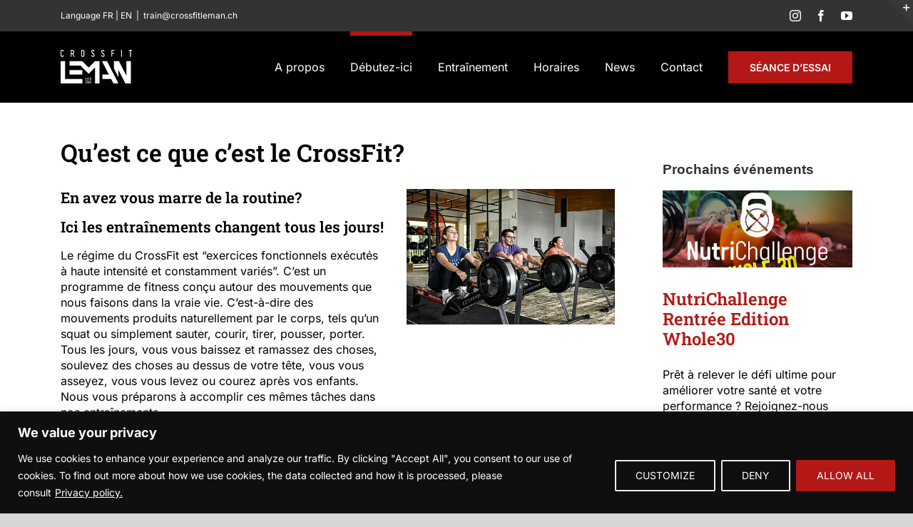

--- FILE ---
content_type: image/svg+xml
request_url: https://crossfitleman.ch/wp-content/uploads/2023/08/logo.svg
body_size: 2433
content:
<svg width="100" height="47" viewBox="0 0 100 47" fill="none" xmlns="http://www.w3.org/2000/svg">
<g clip-path="url(#clip0_738_3)">
<path d="M30.4757 28.3086H12.4375V34.5371H30.4757V28.3086Z" fill="white"/>
<path d="M54.4202 15.8474V47.0001H48.2007V24.618L39.3617 33.4739L27.9884 22.0759H12.4375V15.8474H21.7719L21.769 15.8445H30.5683L39.3617 24.6533L48.1537 15.8445L48.2007 15.8901V15.8474H54.4202Z" fill="white"/>
<path d="M98.4183 15.8445V46.9972H90.7803L81.0049 27.9538V38.1883L74.7883 26.132V15.8445H81.7766L92.1988 36.1367V15.8445H98.4183Z" fill="white"/>
<path d="M81.0049 47.0001H74.0137L70.815 40.7687H58.3863V34.5373H67.6148L58.0217 15.8445H65.01L81.0049 47.0001Z" fill="white"/>
<path d="M30.4757 40.7687V47.0001H0V15.8474H6.22097V40.7687H30.4757Z" fill="white"/>
<path d="M4.5055 2.12378H3.39272C3.41918 1.3535 2.95467 1.11491 2.27994 1.11491C1.60522 1.11491 1.11425 1.28723 1.11425 2.09727V7.62027C1.11425 8.43031 1.57876 8.60263 2.27994 8.60263C2.98113 8.60263 3.41918 8.36403 3.39272 7.59376H4.5055C4.5055 9.02827 3.63086 9.71754 2.25201 9.71754C0.87317 9.71754 0 9.09601 0 7.62174V2.09727C0 0.624467 0.940789 0 2.25348 0C3.63233 0 4.50697 0.690743 4.50697 2.12378H4.5055Z" fill="white"/>
<path d="M14.2043 9.62621V0.0927734H16.643C18.0219 0.0927734 18.8965 0.783517 18.8965 2.21655V3.84989C18.8965 4.8455 18.4864 5.46997 17.7838 5.77484L19.4537 9.62621H18.3012L16.7239 5.97514H15.3186V9.62621H14.2058H14.2043ZM16.643 4.85876C17.3325 4.85876 17.8087 4.60691 17.7823 3.84989V2.21655C17.8087 1.45953 17.3045 1.20768 16.6166 1.20768H15.3171V4.85876H16.643Z" fill="white"/>
<path d="M33.2186 2.12378V7.59376C33.2186 9.02827 32.344 9.71754 30.9652 9.71754C29.5863 9.71754 28.7117 9.09307 28.7117 7.62027V2.09727C28.7117 0.622994 29.6525 0 30.9652 0C32.344 0 33.2186 0.690743 33.2186 2.12378ZM32.1059 2.12378C32.1323 1.3535 31.6678 1.11491 30.9931 1.11491C30.3184 1.11491 29.8274 1.28723 29.8274 2.09727V7.62027C29.8274 8.43031 30.2919 8.60263 30.9931 8.60263C31.6943 8.60263 32.1323 8.36403 32.1059 7.59376V2.12378Z" fill="white"/>
<path d="M42.9971 7.50244H44.1099C44.0834 8.27271 44.5479 8.60409 45.2359 8.60409C45.9238 8.60409 46.4677 8.33899 46.4942 7.52895C46.5471 5.27114 42.9956 5.17836 42.9956 2.09873C42.9956 0.624459 43.9364 0.00146484 45.2623 0.00146484C46.5882 0.00146484 47.4232 0.784995 47.4232 2.2195H46.3104C46.3369 1.44923 45.9664 1.11785 45.277 1.11785C44.5876 1.11785 44.1378 1.29017 44.1113 2.10021C44.0584 4.09143 47.6099 4.47731 47.6099 7.53042C47.6099 9.00469 46.5765 9.72195 45.2506 9.72195C43.9246 9.72195 42.9971 8.93842 42.9971 7.50391V7.50244Z" fill="white"/>
<path d="M56.9619 7.50244H58.0747C58.0482 8.27271 58.5113 8.60409 59.2007 8.60409C59.8901 8.60409 60.4326 8.33899 60.459 7.52895C60.5119 5.27114 56.9604 5.17836 56.9604 2.09873C56.9604 0.624459 57.9012 0.00146484 59.2272 0.00146484C60.5531 0.00146484 61.3866 0.784995 61.3866 2.2195H60.2738C60.3003 1.44923 59.9298 1.11785 59.2404 1.11785C58.551 1.11785 58.1012 1.29017 58.0747 2.10021C58.0218 4.09143 61.5733 4.47731 61.5733 7.53042C61.5733 9.00469 60.5399 9.72195 59.2139 9.72195C57.888 9.72195 56.9604 8.93842 56.9604 7.50391L56.9619 7.50244Z" fill="white"/>
<path d="M71.1926 0.0927734H75.1822V1.20768H72.3201V4.11499H74.6V5.2299H72.3201V9.62474H71.1941V0.0927734H71.1926Z" fill="white"/>
<path d="M84.8135 0.0927734H85.9263V9.62621H84.8135V0.0927734Z" fill="white"/>
<path d="M95.6401 0.0927734H100V1.20768H98.3831V9.62621H97.2704V1.20768H95.6401V0.0927734Z" fill="white"/>
<path d="M36.4159 46.5506V46.963H34.7122V46.5506C34.7122 45.2855 36.0249 45.1279 36.0057 44.1809C35.9955 43.8819 35.8338 43.823 35.575 43.823C35.3163 43.823 35.1826 43.9408 35.1928 44.231H34.7812C34.7812 43.6964 35.0752 43.4121 35.5794 43.4121C36.0837 43.4121 36.4173 43.6374 36.4173 44.1824C36.4173 45.4637 35.1296 45.5123 35.1487 46.5521H36.4173L36.4159 46.5506Z" fill="white"/>
<path d="M38.4973 44.1912V46.2134C38.4973 46.7436 38.1739 46.9984 37.6653 46.9984C37.1566 46.9984 36.8333 46.7672 36.8333 46.2237V44.1824C36.8333 43.6375 37.1816 43.4077 37.6653 43.4077C38.1753 43.4077 38.4973 43.6625 38.4973 44.1927V44.1912ZM38.0857 44.1912C38.096 43.907 37.924 43.8186 37.6741 43.8186C37.4242 43.8186 37.2434 43.882 37.2434 44.1824V46.2237C37.2434 46.5227 37.4154 46.5875 37.6741 46.5875C37.9328 46.5875 38.0945 46.4991 38.0857 46.2149V44.1927V44.1912Z" fill="white"/>
<path d="M40.7758 44.1912V46.2134C40.7758 46.7436 40.4524 46.9984 39.9438 46.9984C39.4352 46.9984 39.1118 46.7672 39.1118 46.2237V44.1824C39.1118 43.6375 39.4602 43.4077 39.9438 43.4077C40.4539 43.4077 40.7758 43.6625 40.7758 44.1927V44.1912ZM40.3642 44.1912C40.3745 43.907 40.2025 43.8186 39.9526 43.8186C39.7027 43.8186 39.5219 43.882 39.5219 44.1824V46.2237C39.5219 46.5227 39.6939 46.5875 39.9526 46.5875C40.2114 46.5875 40.3731 46.4991 40.3642 46.2149V44.1927V44.1912Z" fill="white"/>
<path d="M42.6428 45.7509C42.6428 45.6876 42.6575 45.6184 42.6619 45.5551C42.584 45.7318 42.3385 45.8246 42.1533 45.8246C41.6682 45.8246 41.3889 45.5992 41.3889 45.0543V44.1913C41.3889 43.6566 41.7123 43.4062 42.2209 43.4062C42.7295 43.4062 43.0529 43.6375 43.0529 44.1765V46.2222C43.0529 46.7672 42.7046 46.9969 42.2209 46.9969C41.7108 46.9969 41.3889 46.7421 41.3889 46.2119H41.8005C41.7902 46.4962 41.9622 46.5846 42.2121 46.5846C42.462 46.5846 42.6384 46.5256 42.6428 46.2414V45.7509ZM41.8005 45.0543C41.8005 45.3533 41.9725 45.4122 42.2312 45.4122C42.4767 45.4122 42.6428 45.3341 42.6428 45.069V44.1765C42.6428 43.882 42.4708 43.8186 42.2121 43.8186C41.9534 43.8186 41.7917 43.907 41.8005 44.1913V45.0543Z" fill="white"/>
<path d="M34.8577 38.9644H36.3321V39.3767H35.2737V40.4519H36.116V40.8643H35.2737V42.0764H36.3997V42.4888H34.8577V38.9658V38.9644Z" fill="white"/>
<path d="M36.9158 41.7022H37.3274C37.3171 41.9865 37.4891 42.1102 37.7434 42.1102C37.9977 42.1102 38.1991 42.0115 38.2094 41.7125C38.2285 40.8789 36.9158 40.8436 36.9158 39.7051C36.9158 39.1602 37.2642 38.9304 37.7537 38.9304C38.2432 38.9304 38.5519 39.2206 38.5519 39.7493H38.1403C38.1506 39.4651 38.0124 39.3428 37.7581 39.3428C37.5038 39.3428 37.3377 39.4061 37.3274 39.7066C37.3083 40.443 38.621 40.5844 38.621 41.714C38.621 42.259 38.2388 42.5241 37.7492 42.5241C37.2597 42.5241 36.9172 42.2339 36.9172 41.7052L36.9158 41.7022Z" fill="white"/>
<path d="M39.0764 38.9644H40.6875V39.3767H40.0892V42.4873H39.6776V39.3767H39.075V38.9644H39.0764Z" fill="white"/>
<path d="M41.3403 41.6625V38.9644H42.2414C42.7515 38.9644 43.0734 39.2192 43.0734 39.7494V40.8775C43.0734 41.4077 42.75 41.6625 42.2414 41.6625H41.3403ZM42.2414 41.2501C42.4957 41.2501 42.6721 41.1574 42.6618 40.8775V39.7494C42.6721 39.4695 42.4854 39.3767 42.2311 39.3767H41.7519V41.2516H42.2414V41.2501Z" fill="white"/>
<path d="M41.3403 42.075H43.0734V42.4873H41.3403V42.075Z" fill="white"/>
</g>
<defs>
<clipPath id="clip0_738_3">
<rect width="100" height="47" fill="white"/>
</clipPath>
</defs>
</svg>


--- FILE ---
content_type: application/javascript; charset=utf-8
request_url: https://crossfitleman.ch/wp-content/cache/min/1/libs/webwidgets/2/webwidgets.js?ver=1692868892
body_size: 66844
content:
!function(e){function t(r){if(n[r])return n[r].exports;var o=n[r]={exports:{},id:r,loaded:!1};return e[r].call(o.exports,o,o.exports,t),o.loaded=!0,o.exports}var n={};return t.m=e,t.c=n,t.p="/",t(0)}(function(e){for(var t in e)if(Object.prototype.hasOwnProperty.call(e,t))switch(typeof e[t]){case"function":break;case"object":e[t]=function(t){var n=t.slice(1),r=e[t[0]];return function(e,t,o){r.apply(this,[e,t,o].concat(n))}}(e[t]);break;default:e[t]=e[e[t]]}return e}([function(e,t,n){n(170),e.exports=n(173)},function(e,t,n){"use strict";function r(e,t,n,r,a,i,s,u){if(o(t),!e){var l;if(void 0===t)l=new Error("Minified exception occurred; use the non-minified dev environment for the full error message and additional helpful warnings.");else{var c=[n,r,a,i,s,u],p=0;l=new Error(t.replace(/%s/g,function(){return c[p++]})),l.name="Invariant Violation"}throw l.framesToPop=1,l}}var o=function(e){};e.exports=r},function(e,t){"use strict";function n(e){for(var t=arguments.length-1,n="Minified React error #"+e+"; visit http://facebook.github.io/react/docs/error-decoder.html?invariant="+e,r=0;r<t;r++)n+="&args[]="+encodeURIComponent(arguments[r+1]);n+=" for the full message or use the non-minified dev environment for full errors and additional helpful warnings.";var o=new Error(n);throw o.name="Invariant Violation",o.framesToPop=1,o}e.exports=n},function(e,t,n){"use strict";var r=n(8),o=r;e.exports=o},function(e,t){"use strict";function n(e){if(null===e||void 0===e)throw new TypeError("Object.assign cannot be called with null or undefined");return Object(e)}function r(){try{if(!Object.assign)return!1;var e=new String("abc");if(e[5]="de","5"===Object.getOwnPropertyNames(e)[0])return!1;for(var t={},n=0;n<10;n++)t["_"+String.fromCharCode(n)]=n;var r=Object.getOwnPropertyNames(t).map(function(e){return t[e]});if("0123456789"!==r.join(""))return!1;var o={};return"abcdefghijklmnopqrst".split("").forEach(function(e){o[e]=e}),"abcdefghijklmnopqrst"===Object.keys(Object.assign({},o)).join("")}catch(a){return!1}}var o=Object.getOwnPropertySymbols,a=Object.prototype.hasOwnProperty,i=Object.prototype.propertyIsEnumerable;e.exports=r()?Object.assign:function(e,t){for(var r,s,u=n(e),l=1;l<arguments.length;l++){r=Object(arguments[l]);for(var c in r)a.call(r,c)&&(u[c]=r[c]);if(o){s=o(r);for(var p=0;p<s.length;p++)i.call(r,s[p])&&(u[s[p]]=r[s[p]])}}return u}},function(e,t,n){"use strict";function r(e,t){return 1===e.nodeType&&e.getAttribute(h)===String(t)||8===e.nodeType&&e.nodeValue===" react-text: "+t+" "||8===e.nodeType&&e.nodeValue===" react-empty: "+t+" "}function o(e){for(var t;t=e._renderedComponent;)e=t;return e}function a(e,t){var n=o(e);n._hostNode=t,t[v]=n}function i(e){var t=e._hostNode;t&&(delete t[v],e._hostNode=null)}function s(e,t){if(!(e._flags&m.hasCachedChildNodes)){var n=e._renderedChildren,i=t.firstChild;e:for(var s in n)if(n.hasOwnProperty(s)){var u=n[s],l=o(u)._domID;if(0!==l){for(;null!==i;i=i.nextSibling)if(r(i,l)){a(u,i);continue e}p("32",l)}}e._flags|=m.hasCachedChildNodes}}function u(e){if(e[v])return e[v];for(var t=[];!e[v];){if(t.push(e),!e.parentNode)return null;e=e.parentNode}for(var n,r;e&&(r=e[v]);e=t.pop())n=r,t.length&&s(r,e);return n}function l(e){var t=u(e);return null!=t&&t._hostNode===e?t:null}function c(e){if(void 0===e._hostNode?p("33"):void 0,e._hostNode)return e._hostNode;for(var t=[];!e._hostNode;)t.push(e),e._hostParent?void 0:p("34"),e=e._hostParent;for(;t.length;e=t.pop())s(e,e._hostNode);return e._hostNode}var p=n(2),f=n(14),d=n(57),h=(n(1),f.ID_ATTRIBUTE_NAME),m=d,v="__reactInternalInstance$"+Math.random().toString(36).slice(2),y={getClosestInstanceFromNode:u,getInstanceFromNode:l,getNodeFromInstance:c,precacheChildNodes:s,precacheNode:a,uncacheNode:i};e.exports=y},function(e,t){"use strict";var n=!("undefined"==typeof window||!window.document||!window.document.createElement),r={canUseDOM:n,canUseWorkers:"undefined"!=typeof Worker,canUseEventListeners:n&&!(!window.addEventListener&&!window.attachEvent),canUseViewport:n&&!!window.screen,isInWorker:!n};e.exports=r},function(e,t,n){"use strict";var r=null;e.exports={debugTool:r}},function(e,t){"use strict";function n(e){return function(){return e}}var r=function(){};r.thatReturns=n,r.thatReturnsFalse=n(!1),r.thatReturnsTrue=n(!0),r.thatReturnsNull=n(null),r.thatReturnsThis=function(){return this},r.thatReturnsArgument=function(e){return e},e.exports=r},function(e,t,n){"use strict";function r(){N.ReactReconcileTransaction&&w?void 0:c("123")}function o(){this.reinitializeTransaction(),this.dirtyComponentsLength=null,this.callbackQueue=f.getPooled(),this.reconcileTransaction=N.ReactReconcileTransaction.getPooled(!0)}function a(e,t,n,o,a,i){return r(),w.batchedUpdates(e,t,n,o,a,i)}function i(e,t){return e._mountOrder-t._mountOrder}function s(e){var t=e.dirtyComponentsLength;t!==g.length?c("124",t,g.length):void 0,g.sort(i),b++;for(var n=0;n<t;n++){var r=g[n],o=r._pendingCallbacks;r._pendingCallbacks=null;var a;if(h.logTopLevelRenders){var s=r;r._currentElement.type.isReactTopLevelWrapper&&(s=r._renderedComponent),a="React update: "+s.getName(),console.time(a)}if(m.performUpdateIfNecessary(r,e.reconcileTransaction,b),a&&console.timeEnd(a),o)for(var u=0;u<o.length;u++)e.callbackQueue.enqueue(o[u],r.getPublicInstance())}}function u(e){return r(),w.isBatchingUpdates?(g.push(e),void(null==e._updateBatchNumber&&(e._updateBatchNumber=b+1))):void w.batchedUpdates(u,e)}function l(e,t){y(w.isBatchingUpdates,"ReactUpdates.asap: Can't enqueue an asap callback in a context whereupdates are not being batched."),_.enqueue(e,t),E=!0}var c=n(2),p=n(4),f=n(55),d=n(12),h=n(60),m=n(15),v=n(27),y=n(1),g=[],b=0,_=f.getPooled(),E=!1,w=null,C={initialize:function(){this.dirtyComponentsLength=g.length},close:function(){this.dirtyComponentsLength!==g.length?(g.splice(0,this.dirtyComponentsLength),T()):g.length=0}},x={initialize:function(){this.callbackQueue.reset()},close:function(){this.callbackQueue.notifyAll()}},k=[C,x];p(o.prototype,v,{getTransactionWrappers:function(){return k},destructor:function(){this.dirtyComponentsLength=null,f.release(this.callbackQueue),this.callbackQueue=null,N.ReactReconcileTransaction.release(this.reconcileTransaction),this.reconcileTransaction=null},perform:function(e,t,n){return v.perform.call(this,this.reconcileTransaction.perform,this.reconcileTransaction,e,t,n)}}),d.addPoolingTo(o);var T=function(){for(;g.length||E;){if(g.length){var e=o.getPooled();e.perform(s,null,e),o.release(e)}if(E){E=!1;var t=_;_=f.getPooled(),t.notifyAll(),f.release(t)}}},P={injectReconcileTransaction:function(e){e?void 0:c("126"),N.ReactReconcileTransaction=e},injectBatchingStrategy:function(e){e?void 0:c("127"),"function"!=typeof e.batchedUpdates?c("128"):void 0,"boolean"!=typeof e.isBatchingUpdates?c("129"):void 0,w=e}},N={ReactReconcileTransaction:null,batchedUpdates:a,enqueueUpdate:u,flushBatchedUpdates:T,injection:P,asap:l};e.exports=N},function(e,t,n){"use strict";function r(e,t,n,r){this.dispatchConfig=e,this._targetInst=t,this.nativeEvent=n;var o=this.constructor.Interface;for(var a in o)if(o.hasOwnProperty(a)){var s=o[a];s?this[a]=s(n):"target"===a?this.target=r:this[a]=n[a]}var u=null!=n.defaultPrevented?n.defaultPrevented:n.returnValue===!1;return u?this.isDefaultPrevented=i.thatReturnsTrue:this.isDefaultPrevented=i.thatReturnsFalse,this.isPropagationStopped=i.thatReturnsFalse,this}var o=n(4),a=n(12),i=n(8),s=(n(3),"function"==typeof Proxy,["dispatchConfig","_targetInst","nativeEvent","isDefaultPrevented","isPropagationStopped","_dispatchListeners","_dispatchInstances"]),u={type:null,target:null,currentTarget:i.thatReturnsNull,eventPhase:null,bubbles:null,cancelable:null,timeStamp:function(e){return e.timeStamp||Date.now()},defaultPrevented:null,isTrusted:null};o(r.prototype,{preventDefault:function(){this.defaultPrevented=!0;var e=this.nativeEvent;e&&(e.preventDefault?e.preventDefault():"unknown"!=typeof e.returnValue&&(e.returnValue=!1),this.isDefaultPrevented=i.thatReturnsTrue)},stopPropagation:function(){var e=this.nativeEvent;e&&(e.stopPropagation?e.stopPropagation():"unknown"!=typeof e.cancelBubble&&(e.cancelBubble=!0),this.isPropagationStopped=i.thatReturnsTrue)},persist:function(){this.isPersistent=i.thatReturnsTrue},isPersistent:i.thatReturnsFalse,destructor:function(){var e=this.constructor.Interface;for(var t in e)this[t]=null;for(var n=0;n<s.length;n++)this[s[n]]=null}}),r.Interface=u,r.augmentClass=function(e,t){var n=this,r=function(){};r.prototype=n.prototype;var i=new r;o(i,e.prototype),e.prototype=i,e.prototype.constructor=e,e.Interface=o({},n.Interface,t),e.augmentClass=n.augmentClass,a.addPoolingTo(e,a.fourArgumentPooler)},a.addPoolingTo(r,a.fourArgumentPooler),e.exports=r},function(e,t){"use strict";var n={current:null};e.exports=n},[202,2],function(e,t,n){"use strict";function r(e){if(v){var t=e.node,n=e.children;if(n.length)for(var r=0;r<n.length;r++)y(t,n[r],null);else null!=e.html?p(t,e.html):null!=e.text&&d(t,e.text)}}function o(e,t){e.parentNode.replaceChild(t.node,e),r(t)}function a(e,t){v?e.children.push(t):e.node.appendChild(t.node)}function i(e,t){v?e.html=t:p(e.node,t)}function s(e,t){v?e.text=t:d(e.node,t)}function u(){return this.node.nodeName}function l(e){return{node:e,children:[],html:null,text:null,toString:u}}var c=n(33),p=n(29),f=n(41),d=n(73),h=1,m=11,v="undefined"!=typeof document&&"number"==typeof document.documentMode||"undefined"!=typeof navigator&&"string"==typeof navigator.userAgent&&/\bEdge\/\d/.test(navigator.userAgent),y=f(function(e,t,n){t.node.nodeType===m||t.node.nodeType===h&&"object"===t.node.nodeName.toLowerCase()&&(null==t.node.namespaceURI||t.node.namespaceURI===c.html)?(r(t),e.insertBefore(t.node,n)):(e.insertBefore(t.node,n),r(t))});l.insertTreeBefore=y,l.replaceChildWithTree=o,l.queueChild=a,l.queueHTML=i,l.queueText=s,e.exports=l},function(e,t,n){"use strict";function r(e,t){return(e&t)===t}var o=n(2),a=(n(1),{MUST_USE_PROPERTY:1,HAS_BOOLEAN_VALUE:4,HAS_NUMERIC_VALUE:8,HAS_POSITIVE_NUMERIC_VALUE:24,HAS_OVERLOADED_BOOLEAN_VALUE:32,injectDOMPropertyConfig:function(e){var t=a,n=e.Properties||{},i=e.DOMAttributeNamespaces||{},u=e.DOMAttributeNames||{},l=e.DOMPropertyNames||{},c=e.DOMMutationMethods||{};e.isCustomAttribute&&s._isCustomAttributeFunctions.push(e.isCustomAttribute);for(var p in n){s.properties.hasOwnProperty(p)?o("48",p):void 0;var f=p.toLowerCase(),d=n[p],h={attributeName:f,attributeNamespace:null,propertyName:p,mutationMethod:null,mustUseProperty:r(d,t.MUST_USE_PROPERTY),hasBooleanValue:r(d,t.HAS_BOOLEAN_VALUE),hasNumericValue:r(d,t.HAS_NUMERIC_VALUE),hasPositiveNumericValue:r(d,t.HAS_POSITIVE_NUMERIC_VALUE),hasOverloadedBooleanValue:r(d,t.HAS_OVERLOADED_BOOLEAN_VALUE)};if(h.hasBooleanValue+h.hasNumericValue+h.hasOverloadedBooleanValue<=1?void 0:o("50",p),u.hasOwnProperty(p)){var m=u[p];h.attributeName=m}i.hasOwnProperty(p)&&(h.attributeNamespace=i[p]),l.hasOwnProperty(p)&&(h.propertyName=l[p]),c.hasOwnProperty(p)&&(h.mutationMethod=c[p]),s.properties[p]=h}}}),i=":A-Z_a-z\\u00C0-\\u00D6\\u00D8-\\u00F6\\u00F8-\\u02FF\\u0370-\\u037D\\u037F-\\u1FFF\\u200C-\\u200D\\u2070-\\u218F\\u2C00-\\u2FEF\\u3001-\\uD7FF\\uF900-\\uFDCF\\uFDF0-\\uFFFD",s={ID_ATTRIBUTE_NAME:"data-reactid",ROOT_ATTRIBUTE_NAME:"data-reactroot",ATTRIBUTE_NAME_START_CHAR:i,ATTRIBUTE_NAME_CHAR:i+"\\-.0-9\\u00B7\\u0300-\\u036F\\u203F-\\u2040",properties:{},getPossibleStandardName:null,_isCustomAttributeFunctions:[],isCustomAttribute:function(e){for(var t=0;t<s._isCustomAttributeFunctions.length;t++){var n=s._isCustomAttributeFunctions[t];if(n(e))return!0}return!1},injection:a};e.exports=s},function(e,t,n){"use strict";function r(){o.attachRefs(this,this._currentElement)}var o=n(141),a=(n(7),n(3),{mountComponent:function(e,t,n,o,a,i){var s=e.mountComponent(t,n,o,a,i);return e._currentElement&&null!=e._currentElement.ref&&t.getReactMountReady().enqueue(r,e),s},getHostNode:function(e){return e.getHostNode()},unmountComponent:function(e,t){o.detachRefs(e,e._currentElement),e.unmountComponent(t)},receiveComponent:function(e,t,n,a){var i=e._currentElement;if(t!==i||a!==e._context){var s=o.shouldUpdateRefs(i,t);s&&o.detachRefs(e,i),e.receiveComponent(t,n,a),s&&e._currentElement&&null!=e._currentElement.ref&&n.getReactMountReady().enqueue(r,e)}},performUpdateIfNecessary:function(e,t,n){e._updateBatchNumber===n&&e.performUpdateIfNecessary(t)}});e.exports=a},function(e,t,n){"use strict";var r=n(4),o=n(77),a=n(186),i=n(187),s=n(17),u=n(188),l=n(189),c=n(190),p=n(194),f=s.createElement,d=s.createFactory,h=s.cloneElement,m=r,v=function(e){return e},y={Children:{map:a.map,forEach:a.forEach,count:a.count,toArray:a.toArray,only:p},Component:o.Component,PureComponent:o.PureComponent,createElement:f,cloneElement:h,isValidElement:s.isValidElement,PropTypes:u,createClass:c,createFactory:d,createMixin:v,DOM:i,version:l,__spread:m};e.exports=y},function(e,t,n){"use strict";function r(e){return void 0!==e.ref}function o(e){return void 0!==e.key}var a=n(4),i=n(11),s=(n(3),n(81),Object.prototype.hasOwnProperty),u=n(79),l={key:!0,ref:!0,__self:!0,__source:!0},c=function(e,t,n,r,o,a,i){var s={$$typeof:u,type:e,key:t,ref:n,props:i,_owner:a};return s};c.createElement=function(e,t,n){var a,u={},p=null,f=null,d=null,h=null;if(null!=t){r(t)&&(f=t.ref),o(t)&&(p=""+t.key),d=void 0===t.__self?null:t.__self,h=void 0===t.__source?null:t.__source;for(a in t)s.call(t,a)&&!l.hasOwnProperty(a)&&(u[a]=t[a])}var m=arguments.length-2;if(1===m)u.children=n;else if(m>1){for(var v=Array(m),y=0;y<m;y++)v[y]=arguments[y+2];u.children=v}if(e&&e.defaultProps){var g=e.defaultProps;for(a in g)void 0===u[a]&&(u[a]=g[a])}return c(e,p,f,d,h,i.current,u)},c.createFactory=function(e){var t=c.createElement.bind(null,e);return t.type=e,t},c.cloneAndReplaceKey=function(e,t){var n=c(e.type,t,e.ref,e._self,e._source,e._owner,e.props);return n},c.cloneElement=function(e,t,n){var u,p=a({},e.props),f=e.key,d=e.ref,h=e._self,m=e._source,v=e._owner;if(null!=t){r(t)&&(d=t.ref,v=i.current),o(t)&&(f=""+t.key);var y;e.type&&e.type.defaultProps&&(y=e.type.defaultProps);for(u in t)s.call(t,u)&&!l.hasOwnProperty(u)&&(void 0===t[u]&&void 0!==y?p[u]=y[u]:p[u]=t[u])}var g=arguments.length-2;if(1===g)p.children=n;else if(g>1){for(var b=Array(g),_=0;_<g;_++)b[_]=arguments[_+2];p.children=b}return c(e.type,f,d,h,m,v,p)},c.isValidElement=function(e){return"object"==typeof e&&null!==e&&e.$$typeof===u},e.exports=c},function(e,t,n){"use strict";e.exports=n(16)},function(e,t,n){"use strict";function r(e){return"button"===e||"input"===e||"select"===e||"textarea"===e}function o(e,t,n){switch(e){case"onClick":case"onClickCapture":case"onDoubleClick":case"onDoubleClickCapture":case"onMouseDown":case"onMouseDownCapture":case"onMouseMove":case"onMouseMoveCapture":case"onMouseUp":case"onMouseUpCapture":return!(!n.disabled||!r(t));default:return!1}}var a=n(2),i=n(34),s=n(35),u=n(39),l=n(66),c=n(67),p=(n(1),{}),f=null,d=function(e,t){e&&(s.executeDispatchesInOrder(e,t),e.isPersistent()||e.constructor.release(e))},h=function(e){return d(e,!0)},m=function(e){return d(e,!1)},v=function(e){return"."+e._rootNodeID},y={injection:{injectEventPluginOrder:i.injectEventPluginOrder,injectEventPluginsByName:i.injectEventPluginsByName},putListener:function(e,t,n){"function"!=typeof n?a("94",t,typeof n):void 0;var r=v(e),o=p[t]||(p[t]={});o[r]=n;var s=i.registrationNameModules[t];s&&s.didPutListener&&s.didPutListener(e,t,n)},getListener:function(e,t){var n=p[t];if(o(t,e._currentElement.type,e._currentElement.props))return null;var r=v(e);return n&&n[r]},deleteListener:function(e,t){var n=i.registrationNameModules[t];n&&n.willDeleteListener&&n.willDeleteListener(e,t);var r=p[t];if(r){var o=v(e);delete r[o]}},deleteAllListeners:function(e){var t=v(e);for(var n in p)if(p.hasOwnProperty(n)&&p[n][t]){var r=i.registrationNameModules[n];r&&r.willDeleteListener&&r.willDeleteListener(e,n),delete p[n][t]}},extractEvents:function(e,t,n,r){for(var o,a=i.plugins,s=0;s<a.length;s++){var u=a[s];if(u){var c=u.extractEvents(e,t,n,r);c&&(o=l(o,c))}}return o},enqueueEvents:function(e){e&&(f=l(f,e))},processEventQueue:function(e){var t=f;f=null,e?c(t,h):c(t,m),f?a("95"):void 0,u.rethrowCaughtError()},__purge:function(){p={}},__getListenerBank:function(){return p}};e.exports=y},function(e,t,n){"use strict";function r(e,t,n){var r=t.dispatchConfig.phasedRegistrationNames[n];return y(e,r)}function o(e,t,n){var o=r(e,n,t);o&&(n._dispatchListeners=m(n._dispatchListeners,o),n._dispatchInstances=m(n._dispatchInstances,e))}function a(e){e&&e.dispatchConfig.phasedRegistrationNames&&h.traverseTwoPhase(e._targetInst,o,e)}function i(e){if(e&&e.dispatchConfig.phasedRegistrationNames){var t=e._targetInst,n=t?h.getParentInstance(t):null;h.traverseTwoPhase(n,o,e)}}function s(e,t,n){if(n&&n.dispatchConfig.registrationName){var r=n.dispatchConfig.registrationName,o=y(e,r);o&&(n._dispatchListeners=m(n._dispatchListeners,o),n._dispatchInstances=m(n._dispatchInstances,e))}}function u(e){e&&e.dispatchConfig.registrationName&&s(e._targetInst,null,e)}function l(e){v(e,a)}function c(e){v(e,i)}function p(e,t,n,r){h.traverseEnterLeave(n,r,s,e,t)}function f(e){v(e,u)}var d=n(19),h=n(35),m=n(66),v=n(67),y=(n(3),d.getListener),g={accumulateTwoPhaseDispatches:l,accumulateTwoPhaseDispatchesSkipTarget:c,accumulateDirectDispatches:f,accumulateEnterLeaveDispatches:p};e.exports=g},function(e,t){"use strict";var n={remove:function(e){e._reactInternalInstance=void 0},get:function(e){return e._reactInternalInstance},has:function(e){return void 0!==e._reactInternalInstance},set:function(e,t){e._reactInternalInstance=t}};e.exports=n},function(e,t,n){"use strict";function r(e,t,n,r){return o.call(this,e,t,n,r)}var o=n(10),a=n(44),i={view:function(e){if(e.view)return e.view;var t=a(e);if(t.window===t)return t;var n=t.ownerDocument;return n?n.defaultView||n.parentWindow:window},detail:function(e){return e.detail||0}};o.augmentClass(r,i),e.exports=r},2,function(e,t,n){"use strict";var r={};e.exports=r},function(e,t,n){"use strict";function r(e){return Object.prototype.hasOwnProperty.call(e,m)||(e[m]=d++,p[e[m]]={}),p[e[m]]}var o,a=n(4),i=n(34),s=n(133),u=n(65),l=n(165),c=n(45),p={},f=!1,d=0,h={topAbort:"abort",topAnimationEnd:l("animationend")||"animationend",topAnimationIteration:l("animationiteration")||"animationiteration",topAnimationStart:l("animationstart")||"animationstart",topBlur:"blur",topCanPlay:"canplay",topCanPlayThrough:"canplaythrough",topChange:"change",topClick:"click",topCompositionEnd:"compositionend",topCompositionStart:"compositionstart",topCompositionUpdate:"compositionupdate",topContextMenu:"contextmenu",topCopy:"copy",topCut:"cut",topDoubleClick:"dblclick",topDrag:"drag",topDragEnd:"dragend",topDragEnter:"dragenter",topDragExit:"dragexit",topDragLeave:"dragleave",topDragOver:"dragover",topDragStart:"dragstart",topDrop:"drop",topDurationChange:"durationchange",topEmptied:"emptied",topEncrypted:"encrypted",topEnded:"ended",topError:"error",topFocus:"focus",topInput:"input",topKeyDown:"keydown",topKeyPress:"keypress",topKeyUp:"keyup",topLoadedData:"loadeddata",topLoadedMetadata:"loadedmetadata",topLoadStart:"loadstart",topMouseDown:"mousedown",topMouseMove:"mousemove",topMouseOut:"mouseout",topMouseOver:"mouseover",topMouseUp:"mouseup",topPaste:"paste",topPause:"pause",topPlay:"play",topPlaying:"playing",topProgress:"progress",topRateChange:"ratechange",topScroll:"scroll",topSeeked:"seeked",topSeeking:"seeking",topSelectionChange:"selectionchange",topStalled:"stalled",topSuspend:"suspend",topTextInput:"textInput",topTimeUpdate:"timeupdate",topTouchCancel:"touchcancel",topTouchEnd:"touchend",topTouchMove:"touchmove",topTouchStart:"touchstart",topTransitionEnd:l("transitionend")||"transitionend",topVolumeChange:"volumechange",topWaiting:"waiting",topWheel:"wheel"},m="_reactListenersID"+String(Math.random()).slice(2),v=a({},s,{ReactEventListener:null,injection:{injectReactEventListener:function(e){e.setHandleTopLevel(v.handleTopLevel),v.ReactEventListener=e}},setEnabled:function(e){v.ReactEventListener&&v.ReactEventListener.setEnabled(e)},isEnabled:function(){return!(!v.ReactEventListener||!v.ReactEventListener.isEnabled())},listenTo:function(e,t){for(var n=t,o=r(n),a=i.registrationNameDependencies[e],s=0;s<a.length;s++){var u=a[s];o.hasOwnProperty(u)&&o[u]||("topWheel"===u?c("wheel")?v.ReactEventListener.trapBubbledEvent("topWheel","wheel",n):c("mousewheel")?v.ReactEventListener.trapBubbledEvent("topWheel","mousewheel",n):v.ReactEventListener.trapBubbledEvent("topWheel","DOMMouseScroll",n):"topScroll"===u?c("scroll",!0)?v.ReactEventListener.trapCapturedEvent("topScroll","scroll",n):v.ReactEventListener.trapBubbledEvent("topScroll","scroll",v.ReactEventListener.WINDOW_HANDLE):"topFocus"===u||"topBlur"===u?(c("focus",!0)?(v.ReactEventListener.trapCapturedEvent("topFocus","focus",n),v.ReactEventListener.trapCapturedEvent("topBlur","blur",n)):c("focusin")&&(v.ReactEventListener.trapBubbledEvent("topFocus","focusin",n),v.ReactEventListener.trapBubbledEvent("topBlur","focusout",n)),o.topBlur=!0,o.topFocus=!0):h.hasOwnProperty(u)&&v.ReactEventListener.trapBubbledEvent(u,h[u],n),o[u]=!0)}},trapBubbledEvent:function(e,t,n){return v.ReactEventListener.trapBubbledEvent(e,t,n)},trapCapturedEvent:function(e,t,n){return v.ReactEventListener.trapCapturedEvent(e,t,n)},supportsEventPageXY:function(){if(!document.createEvent)return!1;var e=document.createEvent("MouseEvent");return null!=e&&"pageX"in e},ensureScrollValueMonitoring:function(){if(void 0===o&&(o=v.supportsEventPageXY()),!o&&!f){var e=u.refreshScrollValues;v.ReactEventListener.monitorScrollValue(e),f=!0}}});e.exports=v},function(e,t,n){"use strict";function r(e,t,n,r){return o.call(this,e,t,n,r)}var o=n(22),a=n(65),i=n(43),s={screenX:null,screenY:null,clientX:null,clientY:null,ctrlKey:null,shiftKey:null,altKey:null,metaKey:null,getModifierState:i,button:function(e){var t=e.button;return"which"in e?t:2===t?2:4===t?1:0},buttons:null,relatedTarget:function(e){return e.relatedTarget||(e.fromElement===e.srcElement?e.toElement:e.fromElement)},pageX:function(e){return"pageX"in e?e.pageX:e.clientX+a.currentScrollLeft},pageY:function(e){return"pageY"in e?e.pageY:e.clientY+a.currentScrollTop}};o.augmentClass(r,s),e.exports=r},function(e,t,n){"use strict";var r=n(2),o=(n(1),{}),a={reinitializeTransaction:function(){this.transactionWrappers=this.getTransactionWrappers(),this.wrapperInitData?this.wrapperInitData.length=0:this.wrapperInitData=[],this._isInTransaction=!1},_isInTransaction:!1,getTransactionWrappers:null,isInTransaction:function(){return!!this._isInTransaction},perform:function(e,t,n,o,a,i,s,u){this.isInTransaction()?r("27"):void 0;var l,c;try{this._isInTransaction=!0,l=!0,this.initializeAll(0),c=e.call(t,n,o,a,i,s,u),l=!1}finally{try{if(l)try{this.closeAll(0)}catch(p){}else this.closeAll(0)}finally{this._isInTransaction=!1}}return c},initializeAll:function(e){for(var t=this.transactionWrappers,n=e;n<t.length;n++){var r=t[n];try{this.wrapperInitData[n]=o,this.wrapperInitData[n]=r.initialize?r.initialize.call(this):null}finally{if(this.wrapperInitData[n]===o)try{this.initializeAll(n+1)}catch(a){}}}},closeAll:function(e){this.isInTransaction()?void 0:r("28");for(var t=this.transactionWrappers,n=e;n<t.length;n++){var a,i=t[n],s=this.wrapperInitData[n];try{a=!0,s!==o&&i.close&&i.close.call(this,s),a=!1}finally{if(a)try{this.closeAll(n+1)}catch(u){}}}this.wrapperInitData.length=0}};e.exports=a},function(e,t){"use strict";function n(e){var t=""+e,n=o.exec(t);if(!n)return t;var r,a="",i=0,s=0;for(i=n.index;i<t.length;i++){switch(t.charCodeAt(i)){case 34:r="&quot;";break;case 38:r="&amp;";break;case 39:r="&#x27;";break;case 60:r="&lt;";break;case 62:r="&gt;";break;default:continue}s!==i&&(a+=t.substring(s,i)),s=i+1,a+=r}return s!==i?a+t.substring(s,i):a}function r(e){return"boolean"==typeof e||"number"==typeof e?""+e:n(e)}var o=/["'&<>]/;e.exports=r},function(e,t,n){"use strict";var r,o=n(6),a=n(33),i=/^[ \r\n\t\f]/,s=/<(!--|link|noscript|meta|script|style)[ \r\n\t\f\/>]/,u=n(41),l=u(function(e,t){if(e.namespaceURI!==a.svg||"innerHTML"in e)e.innerHTML=t;else{r=r||document.createElement("div"),r.innerHTML="<svg>"+t+"</svg>";for(var n=r.firstChild;n.firstChild;)e.appendChild(n.firstChild)}});if(o.canUseDOM){var c=document.createElement("div");c.innerHTML=" ",""===c.innerHTML&&(l=function(e,t){if(e.parentNode&&e.parentNode.replaceChild(e,e),i.test(t)||"<"===t[0]&&s.test(t)){e.innerHTML=String.fromCharCode(65279)+t;var n=e.firstChild;1===n.data.length?e.removeChild(n):n.deleteData(0,1)}else e.innerHTML=t}),c=null}e.exports=l},function(e,t){"use strict";Object.defineProperty(t,"__esModule",{value:!0});t.API_ROOT="https://webwidgets.prod.btwb.com/webwidgets/",t.WODS_PATH="./wods",t.ACTIVITIES_PATH="./activities",t.LEADERS_PATH="./leaderboards"},function(e,t){"use strict";function n(e,t){return e===t?0!==e||0!==t||1/e===1/t:e!==e&&t!==t}function r(e,t){if(n(e,t))return!0;if("object"!=typeof e||null===e||"object"!=typeof t||null===t)return!1;var r=Object.keys(e),a=Object.keys(t);if(r.length!==a.length)return!1;for(var i=0;i<r.length;i++)if(!o.call(t,r[i])||!n(e[r[i]],t[r[i]]))return!1;return!0}var o=Object.prototype.hasOwnProperty;e.exports=r},function(e,t,n){"use strict";function r(e,t){return Array.isArray(t)&&(t=t[1]),t?t.nextSibling:e.firstChild}function o(e,t,n){c.insertTreeBefore(e,t,n)}function a(e,t,n){Array.isArray(t)?s(e,t[0],t[1],n):m(e,t,n)}function i(e,t){if(Array.isArray(t)){var n=t[1];t=t[0],u(e,t,n),e.removeChild(n)}e.removeChild(t)}function s(e,t,n,r){for(var o=t;;){var a=o.nextSibling;if(m(e,o,r),o===n)break;o=a}}function u(e,t,n){for(;;){var r=t.nextSibling;if(r===n)break;e.removeChild(r)}}function l(e,t,n){var r=e.parentNode,o=e.nextSibling;o===t?n&&m(r,document.createTextNode(n),o):n?(h(o,n),u(r,o,t)):u(r,e,t)}var c=n(13),p=n(110),f=(n(5),n(7),n(41)),d=n(29),h=n(73),m=f(function(e,t,n){e.insertBefore(t,n)}),v=p.dangerouslyReplaceNodeWithMarkup,y={dangerouslyReplaceNodeWithMarkup:v,replaceDelimitedText:l,processUpdates:function(e,t){for(var n=0;n<t.length;n++){var s=t[n];switch(s.type){case"INSERT_MARKUP":o(e,s.content,r(e,s.afterNode));break;case"MOVE_EXISTING":a(e,s.fromNode,r(e,s.afterNode));break;case"SET_MARKUP":d(e,s.content);break;case"TEXT_CONTENT":h(e,s.content);break;case"REMOVE_NODE":i(e,s.fromNode)}}}};e.exports=y},function(e,t){"use strict";var n={html:"http://www.w3.org/1999/xhtml",mathml:"http://www.w3.org/1998/Math/MathML",svg:"http://www.w3.org/2000/svg"};e.exports=n},function(e,t,n){"use strict";function r(){if(s)for(var e in u){var t=u[e],n=s.indexOf(e);if(n>-1?void 0:i("96",e),!l.plugins[n]){t.extractEvents?void 0:i("97",e),l.plugins[n]=t;var r=t.eventTypes;for(var a in r)o(r[a],t,a)?void 0:i("98",a,e)}}}function o(e,t,n){l.eventNameDispatchConfigs.hasOwnProperty(n)?i("99",n):void 0,l.eventNameDispatchConfigs[n]=e;var r=e.phasedRegistrationNames;if(r){for(var o in r)if(r.hasOwnProperty(o)){var s=r[o];a(s,t,n)}return!0}return!!e.registrationName&&(a(e.registrationName,t,n),!0)}function a(e,t,n){l.registrationNameModules[e]?i("100",e):void 0,l.registrationNameModules[e]=t,l.registrationNameDependencies[e]=t.eventTypes[n].dependencies}var i=n(2),s=(n(1),null),u={},l={plugins:[],eventNameDispatchConfigs:{},registrationNameModules:{},registrationNameDependencies:{},possibleRegistrationNames:null,injectEventPluginOrder:function(e){s?i("101"):void 0,s=Array.prototype.slice.call(e),r()},injectEventPluginsByName:function(e){var t=!1;for(var n in e)if(e.hasOwnProperty(n)){var o=e[n];u.hasOwnProperty(n)&&u[n]===o||(u[n]?i("102",n):void 0,u[n]=o,t=!0)}t&&r()},getPluginModuleForEvent:function(e){var t=e.dispatchConfig;if(t.registrationName)return l.registrationNameModules[t.registrationName]||null;if(void 0!==t.phasedRegistrationNames){var n=t.phasedRegistrationNames;for(var r in n)if(n.hasOwnProperty(r)){var o=l.registrationNameModules[n[r]];if(o)return o}}return null},_resetEventPlugins:function(){s=null;for(var e in u)u.hasOwnProperty(e)&&delete u[e];l.plugins.length=0;var t=l.eventNameDispatchConfigs;for(var n in t)t.hasOwnProperty(n)&&delete t[n];var r=l.registrationNameModules;for(var o in r)r.hasOwnProperty(o)&&delete r[o]}};e.exports=l},function(e,t,n){"use strict";function r(e){return"topMouseUp"===e||"topTouchEnd"===e||"topTouchCancel"===e}function o(e){return"topMouseMove"===e||"topTouchMove"===e}function a(e){return"topMouseDown"===e||"topTouchStart"===e}function i(e,t,n,r){var o=e.type||"unknown-event";e.currentTarget=y.getNodeFromInstance(r),t?m.invokeGuardedCallbackWithCatch(o,n,e):m.invokeGuardedCallback(o,n,e),e.currentTarget=null}function s(e,t){var n=e._dispatchListeners,r=e._dispatchInstances;if(Array.isArray(n))for(var o=0;o<n.length&&!e.isPropagationStopped();o++)i(e,t,n[o],r[o]);else n&&i(e,t,n,r);e._dispatchListeners=null,e._dispatchInstances=null}function u(e){var t=e._dispatchListeners,n=e._dispatchInstances;if(Array.isArray(t)){for(var r=0;r<t.length&&!e.isPropagationStopped();r++)if(t[r](e,n[r]))return n[r]}else if(t&&t(e,n))return n;return null}function l(e){var t=u(e);return e._dispatchInstances=null,e._dispatchListeners=null,t}function c(e){var t=e._dispatchListeners,n=e._dispatchInstances;Array.isArray(t)?h("103"):void 0,e.currentTarget=t?y.getNodeFromInstance(n):null;var r=t?t(e):null;return e.currentTarget=null,e._dispatchListeners=null,e._dispatchInstances=null,r}function p(e){return!!e._dispatchListeners}var f,d,h=n(2),m=n(39),v=(n(1),n(3),{injectComponentTree:function(e){f=e},injectTreeTraversal:function(e){d=e}}),y={isEndish:r,isMoveish:o,isStartish:a,executeDirectDispatch:c,executeDispatchesInOrder:s,executeDispatchesInOrderStopAtTrue:l,hasDispatches:p,getInstanceFromNode:function(e){return f.getInstanceFromNode(e)},getNodeFromInstance:function(e){return f.getNodeFromInstance(e)},isAncestor:function(e,t){return d.isAncestor(e,t)},getLowestCommonAncestor:function(e,t){return d.getLowestCommonAncestor(e,t)},getParentInstance:function(e){return d.getParentInstance(e)},traverseTwoPhase:function(e,t,n){return d.traverseTwoPhase(e,t,n)},traverseEnterLeave:function(e,t,n,r,o){return d.traverseEnterLeave(e,t,n,r,o)},injection:v};e.exports=y},function(e,t){"use strict";function n(e){var t=/[=:]/g,n={"=":"=0",":":"=2"},r=(""+e).replace(t,function(e){return n[e]});return"$"+r}function r(e){var t=/(=0|=2)/g,n={"=0":"=","=2":":"},r="."===e[0]&&"$"===e[1]?e.substring(2):e.substring(1);return(""+r).replace(t,function(e){return n[e]})}var o={escape:n,unescape:r};e.exports=o},function(e,t,n){"use strict";function r(e){null!=e.checkedLink&&null!=e.valueLink?s("87"):void 0}function o(e){r(e),null!=e.value||null!=e.onChange?s("88"):void 0}function a(e){r(e),null!=e.checked||null!=e.onChange?s("89"):void 0}function i(e){if(e){var t=e.getName();if(t)return" Check the render method of `"+t+"`."}return""}var s=n(2),u=n(139),l=n(53),c=n(16),p=l(c.isValidElement),f=(n(1),n(3),{button:!0,checkbox:!0,image:!0,hidden:!0,radio:!0,reset:!0,submit:!0}),d={value:function(e,t,n){return!e[t]||f[e.type]||e.onChange||e.readOnly||e.disabled?null:new Error("You provided a `value` prop to a form field without an `onChange` handler. This will render a read-only field. If the field should be mutable use `defaultValue`. Otherwise, set either `onChange` or `readOnly`.")},checked:function(e,t,n){return!e[t]||e.onChange||e.readOnly||e.disabled?null:new Error("You provided a `checked` prop to a form field without an `onChange` handler. This will render a read-only field. If the field should be mutable use `defaultChecked`. Otherwise, set either `onChange` or `readOnly`.")},onChange:p.func},h={},m={checkPropTypes:function(e,t,n){for(var r in d){if(d.hasOwnProperty(r))var o=d[r](t,r,e,"prop",null,u);if(o instanceof Error&&!(o.message in h)){h[o.message]=!0;i(n)}}},getValue:function(e){return e.valueLink?(o(e),e.valueLink.value):e.value},getChecked:function(e){return e.checkedLink?(a(e),e.checkedLink.value):e.checked},executeOnChange:function(e,t){return e.valueLink?(o(e),e.valueLink.requestChange(t.target.value)):e.checkedLink?(a(e),e.checkedLink.requestChange(t.target.checked)):e.onChange?e.onChange.call(void 0,t):void 0}};e.exports=m},function(e,t,n){"use strict";var r=n(2),o=(n(1),!1),a={replaceNodeWithMarkup:null,processChildrenUpdates:null,injection:{injectEnvironment:function(e){o?r("104"):void 0,a.replaceNodeWithMarkup=e.replaceNodeWithMarkup,a.processChildrenUpdates=e.processChildrenUpdates,o=!0}}};e.exports=a},function(e,t,n){"use strict";function r(e,t,n){try{t(n)}catch(r){null===o&&(o=r)}}var o=null,a={invokeGuardedCallback:r,invokeGuardedCallbackWithCatch:r,rethrowCaughtError:function(){if(o){var e=o;throw o=null,e}}};e.exports=a},function(e,t,n){"use strict";function r(e){u.enqueueUpdate(e)}function o(e){var t=typeof e;if("object"!==t)return t;var n=e.constructor&&e.constructor.name||t,r=Object.keys(e);return r.length>0&&r.length<20?n+" (keys: "+r.join(", ")+")":n}function a(e,t){var n=s.get(e);if(!n){return null}return n}var i=n(2),s=(n(11),n(21)),u=(n(7),n(9)),l=(n(1),n(3),{isMounted:function(e){var t=s.get(e);return!!t&&!!t._renderedComponent},enqueueCallback:function(e,t,n){l.validateCallback(t,n);var o=a(e);return o?(o._pendingCallbacks?o._pendingCallbacks.push(t):o._pendingCallbacks=[t],void r(o)):null},enqueueCallbackInternal:function(e,t){e._pendingCallbacks?e._pendingCallbacks.push(t):e._pendingCallbacks=[t],r(e)},enqueueForceUpdate:function(e){var t=a(e,"forceUpdate");t&&(t._pendingForceUpdate=!0,r(t))},enqueueReplaceState:function(e,t,n){var o=a(e,"replaceState");o&&(o._pendingStateQueue=[t],o._pendingReplaceState=!0,void 0!==n&&null!==n&&(l.validateCallback(n,"replaceState"),o._pendingCallbacks?o._pendingCallbacks.push(n):o._pendingCallbacks=[n]),r(o))},enqueueSetState:function(e,t){var n=a(e,"setState");if(n){var o=n._pendingStateQueue||(n._pendingStateQueue=[]);o.push(t),r(n)}},enqueueElementInternal:function(e,t,n){e._pendingElement=t,e._context=n,r(e)},validateCallback:function(e,t){e&&"function"!=typeof e?i("122",t,o(e)):void 0}});e.exports=l},function(e,t){"use strict";var n=function(e){return"undefined"!=typeof MSApp&&MSApp.execUnsafeLocalFunction?function(t,n,r,o){MSApp.execUnsafeLocalFunction(function(){return e(t,n,r,o)})}:e};e.exports=n},function(e,t){"use strict";function n(e){var t,n=e.keyCode;return"charCode"in e?(t=e.charCode,0===t&&13===n&&(t=13)):t=n,t>=32||13===t?t:0}e.exports=n},function(e,t){"use strict";function n(e){var t=this,n=t.nativeEvent;if(n.getModifierState)return n.getModifierState(e);var r=o[e];return!!r&&!!n[r]}function r(e){return n}var o={Alt:"altKey",Control:"ctrlKey",Meta:"metaKey",Shift:"shiftKey"};e.exports=r},function(e,t){"use strict";function n(e){var t=e.target||e.srcElement||window;return t.correspondingUseElement&&(t=t.correspondingUseElement),3===t.nodeType?t.parentNode:t}e.exports=n},function(e,t,n){"use strict";function r(e,t){if(!a.canUseDOM||t&&!("addEventListener"in document))return!1;var n="on"+e,r=n in document;if(!r){var i=document.createElement("div");i.setAttribute(n,"return;"),r="function"==typeof i[n]}return!r&&o&&"wheel"===e&&(r=document.implementation.hasFeature("Events.wheel","3.0")),r}var o,a=n(6);a.canUseDOM&&(o=document.implementation&&document.implementation.hasFeature&&document.implementation.hasFeature("","")!==!0),e.exports=r},function(e,t){"use strict";function n(e,t){var n=null===e||e===!1,r=null===t||t===!1;if(n||r)return n===r;var o=typeof e,a=typeof t;return"string"===o||"number"===o?"string"===a||"number"===a:"object"===a&&e.type===t.type&&e.key===t.key}e.exports=n},function(e,t,n){"use strict";var r=(n(4),n(8)),o=(n(3),r);e.exports=o},function(e,t){"use strict";Object.defineProperty(t,"__esModule",{value:!0});t.PR_ICON="https://s3.amazonaws.com/assets.beyondthewhiteboard.com/images/personal_record_icon_width_15.png",t.BTWB_ICON="https://s3.amazonaws.com/assets.beyondthewhiteboard.com/images/btwb-icon.png"},function(e,t,n){"use strict";function r(e){return e&&e.__esModule?e:{default:e}}function o(e,t){if(!(e instanceof t))throw new TypeError("Cannot call a class as a function")}function a(e,t){if(!e)throw new ReferenceError("this hasn't been initialised - super() hasn't been called");return!t||"object"!=typeof t&&"function"!=typeof t?e:t}function i(e,t){if("function"!=typeof t&&null!==t)throw new TypeError("Super expression must either be null or a function, not "+typeof t);e.prototype=Object.create(t&&t.prototype,{constructor:{value:e,enumerable:!1,writable:!0,configurable:!0}}),t&&(Object.setPrototypeOf?Object.setPrototypeOf(e,t):e.__proto__=t)}Object.defineProperty(t,"__esModule",{value:!0});var s=function(){function e(e,t){for(var n=0;n<t.length;n++){var r=t[n];r.enumerable=r.enumerable||!1,r.configurable=!0,"value"in r&&(r.writable=!0),Object.defineProperty(e,r.key,r)}}return function(t,n,r){return n&&e(t.prototype,n),r&&e(t,r),t}}(),u=n(18),l=r(u),c=n(196),p=r(c),f=n(200),d=r(f);n(179);var h=l.default.createElement("i",{className:"fa fa-spinner fa-pulse fa-2x fa-fw"}),m=l.default.createElement("i",{className:"fa fa-exclamation-triangle fa-4x","aria-hidden":"true"}),v=l.default.createElement("title",null,"beyond the whiteboard"),y=l.default.createElement("p",null,"Unable to access this resource."),g=l.default.createElement("p",null,"Please see customer support at "),b=l.default.createElement("a",{href:"http://support.beyondthewhiteboard.com/"},l.default.createElement("img",{src:"//s3.amazonaws.com/assets.beyondthewhiteboard.com/images/btwb-logo-footer.png",role:"presentation"})),_=function(e){function t(e,n,r){o(this,t);var i=a(this,Object.getPrototypeOf(t).call(this,e,n,r));return i.state={},i}return i(t,e),s(t,[{key:"componentDidMount",value:function(){var e=this,t=this.props,n=t.api_config,r=n.api_key,o=n.api_root,a=t.api_params,i=d.default.resolve(o,this.api_path());p.default.get(i).set("Authorization",["Bearer",r].join(" ")).set("Accept","application/vnd.btwb.v1.webwidgets+json").query(a).end(function(t,n){t||!n.ok?e.setState({error:t,httpResponse:n}):e.setState({data:n.body})})}},{key:"api_path",value:function(){return null}},{key:"render",value:function(){var e={fontSize:"1.5em",marginLeft:".5em"};return this.state.data?this.renderSuccess():this.state.error?this.renderError():l.default.createElement("div",{className:"myContainer"},h,l.default.createElement("span",{className:"sr-only",style:e},"Loading..."))}},{key:"renderSuccess",value:function(){return l.default.createElement("div",null,JSON.stringify(this.state.data))}},{key:"renderError",value:function(){return l.default.createElement("div",{className:"error_style"},m,v,l.default.createElement("h1",null," Error: ",this.state.error.message),y,g,b)}}]),t}(u.Component);t.default=_},function(e,t,n){"use strict";var r=n(8),o={listen:function(e,t,n){return e.addEventListener?(e.addEventListener(t,n,!1),{remove:function(){e.removeEventListener(t,n,!1)}}):e.attachEvent?(e.attachEvent("on"+t,n),{remove:function(){e.detachEvent("on"+t,n)}}):void 0},capture:function(e,t,n){return e.addEventListener?(e.addEventListener(t,n,!0),{remove:function(){e.removeEventListener(t,n,!0)}}):{remove:r}},registerDefault:function(){}};e.exports=o},function(e,t){"use strict";function n(e){try{e.focus()}catch(t){}}e.exports=n},function(e,t){"use strict";function n(e){if(e=e||("undefined"!=typeof document?document:void 0),"undefined"==typeof e)return null;try{return e.activeElement||e.body}catch(t){return e.body}}e.exports=n},function(e,t,n){"use strict";var r=n(98);e.exports=function(e){var t=!1;return r(e,t)}},function(e,t){"use strict";function n(e,t){return e+t.charAt(0).toUpperCase()+t.substring(1)}var r={animationIterationCount:!0,borderImageOutset:!0,borderImageSlice:!0,borderImageWidth:!0,boxFlex:!0,boxFlexGroup:!0,boxOrdinalGroup:!0,columnCount:!0,columns:!0,flex:!0,flexGrow:!0,flexPositive:!0,flexShrink:!0,flexNegative:!0,flexOrder:!0,gridRow:!0,gridRowEnd:!0,gridRowSpan:!0,gridRowStart:!0,gridColumn:!0,gridColumnEnd:!0,gridColumnSpan:!0,gridColumnStart:!0,fontWeight:!0,lineClamp:!0,lineHeight:!0,opacity:!0,order:!0,orphans:!0,tabSize:!0,widows:!0,zIndex:!0,zoom:!0,fillOpacity:!0,floodOpacity:!0,stopOpacity:!0,strokeDasharray:!0,strokeDashoffset:!0,strokeMiterlimit:!0,strokeOpacity:!0,strokeWidth:!0},o=["Webkit","ms","Moz","O"];Object.keys(r).forEach(function(e){o.forEach(function(t){r[n(t,e)]=r[e]})});var a={background:{backgroundAttachment:!0,backgroundColor:!0,backgroundImage:!0,backgroundPositionX:!0,backgroundPositionY:!0,backgroundRepeat:!0},backgroundPosition:{backgroundPositionX:!0,backgroundPositionY:!0},border:{borderWidth:!0,borderStyle:!0,borderColor:!0},borderBottom:{borderBottomWidth:!0,borderBottomStyle:!0,borderBottomColor:!0},borderLeft:{borderLeftWidth:!0,borderLeftStyle:!0,borderLeftColor:!0},borderRight:{borderRightWidth:!0,borderRightStyle:!0,borderRightColor:!0},borderTop:{borderTopWidth:!0,borderTopStyle:!0,borderTopColor:!0},font:{fontStyle:!0,fontVariant:!0,fontWeight:!0,fontSize:!0,lineHeight:!0,fontFamily:!0},outline:{outlineWidth:!0,outlineStyle:!0,outlineColor:!0}},i={isUnitlessNumber:r,shorthandPropertyExpansions:a};e.exports=i},function(e,t,n){"use strict";function r(e,t){if(!(e instanceof t))throw new TypeError("Cannot call a class as a function")}var o=n(2),a=n(12),i=(n(1),function(){function e(t){r(this,e),this._callbacks=null,this._contexts=null,this._arg=t}return e.prototype.enqueue=function(e,t){this._callbacks=this._callbacks||[],this._callbacks.push(e),this._contexts=this._contexts||[],this._contexts.push(t)},e.prototype.notifyAll=function(){var e=this._callbacks,t=this._contexts,n=this._arg;if(e&&t){e.length!==t.length?o("24"):void 0,this._callbacks=null,this._contexts=null;for(var r=0;r<e.length;r++)e[r].call(t[r],n);e.length=0,t.length=0}},e.prototype.checkpoint=function(){return this._callbacks?this._callbacks.length:0},e.prototype.rollback=function(e){this._callbacks&&this._contexts&&(this._callbacks.length=e,this._contexts.length=e)},e.prototype.reset=function(){this._callbacks=null,this._contexts=null},e.prototype.destructor=function(){this.reset()},e}());e.exports=a.addPoolingTo(i)},function(e,t,n){"use strict";function r(e){return!!l.hasOwnProperty(e)||!u.hasOwnProperty(e)&&(s.test(e)?(l[e]=!0,!0):(u[e]=!0,!1))}function o(e,t){return null==t||e.hasBooleanValue&&!t||e.hasNumericValue&&isNaN(t)||e.hasPositiveNumericValue&&t<1||e.hasOverloadedBooleanValue&&t===!1}var a=n(14),i=(n(5),n(7),n(166)),s=(n(3),new RegExp("^["+a.ATTRIBUTE_NAME_START_CHAR+"]["+a.ATTRIBUTE_NAME_CHAR+"]*$")),u={},l={},c={createMarkupForID:function(e){return a.ID_ATTRIBUTE_NAME+"="+i(e)},setAttributeForID:function(e,t){e.setAttribute(a.ID_ATTRIBUTE_NAME,t)},createMarkupForRoot:function(){return a.ROOT_ATTRIBUTE_NAME+'=""'},setAttributeForRoot:function(e){e.setAttribute(a.ROOT_ATTRIBUTE_NAME,"")},createMarkupForProperty:function(e,t){var n=a.properties.hasOwnProperty(e)?a.properties[e]:null;if(n){if(o(n,t))return"";var r=n.attributeName;return n.hasBooleanValue||n.hasOverloadedBooleanValue&&t===!0?r+'=""':r+"="+i(t)}return a.isCustomAttribute(e)?null==t?"":e+"="+i(t):null},createMarkupForCustomAttribute:function(e,t){return r(e)&&null!=t?e+"="+i(t):""},setValueForProperty:function(e,t,n){var r=a.properties.hasOwnProperty(t)?a.properties[t]:null;if(r){var i=r.mutationMethod;if(i)i(e,n);else{if(o(r,n))return void this.deleteValueForProperty(e,t);if(r.mustUseProperty)e[r.propertyName]=n;else{var s=r.attributeName,u=r.attributeNamespace;u?e.setAttributeNS(u,s,""+n):r.hasBooleanValue||r.hasOverloadedBooleanValue&&n===!0?e.setAttribute(s,""):e.setAttribute(s,""+n)}}}else if(a.isCustomAttribute(t))return void c.setValueForAttribute(e,t,n)},setValueForAttribute:function(e,t,n){if(r(t)){null==n?e.removeAttribute(t):e.setAttribute(t,""+n)}},deleteValueForAttribute:function(e,t){e.removeAttribute(t)},deleteValueForProperty:function(e,t){var n=a.properties.hasOwnProperty(t)?a.properties[t]:null;if(n){var r=n.mutationMethod;if(r)r(e,void 0);else if(n.mustUseProperty){var o=n.propertyName;n.hasBooleanValue?e[o]=!1:e[o]=""}else e.removeAttribute(n.attributeName)}else a.isCustomAttribute(t)&&e.removeAttribute(t)}};e.exports=c},function(e,t){"use strict";var n={hasCachedChildNodes:1};e.exports=n},function(e,t,n){"use strict";function r(){if(this._rootNodeID&&this._wrapperState.pendingUpdate){this._wrapperState.pendingUpdate=!1;var e=this._currentElement.props,t=s.getValue(e);null!=t&&o(this,Boolean(e.multiple),t)}}function o(e,t,n){var r,o,a=u.getNodeFromInstance(e).options;if(t){for(r={},o=0;o<n.length;o++)r[""+n[o]]=!0;for(o=0;o<a.length;o++){var i=r.hasOwnProperty(a[o].value);a[o].selected!==i&&(a[o].selected=i)}}else{for(r=""+n,o=0;o<a.length;o++)if(a[o].value===r)return void(a[o].selected=!0);a.length&&(a[0].selected=!0)}}function a(e){var t=this._currentElement.props,n=s.executeOnChange(t,e);return this._rootNodeID&&(this._wrapperState.pendingUpdate=!0),l.asap(r,this),n}var i=n(4),s=n(37),u=n(5),l=n(9),c=(n(3),!1),p={getHostProps:function(e,t){return i({},t,{onChange:e._wrapperState.onChange,value:void 0})},mountWrapper:function(e,t){var n=s.getValue(t);e._wrapperState={pendingUpdate:!1,initialValue:null!=n?n:t.defaultValue,listeners:null,onChange:a.bind(e),wasMultiple:Boolean(t.multiple)},void 0===t.value||void 0===t.defaultValue||c||(c=!0)},getSelectValueContext:function(e){return e._wrapperState.initialValue},postUpdateWrapper:function(e){var t=e._currentElement.props;e._wrapperState.initialValue=void 0;var n=e._wrapperState.wasMultiple;e._wrapperState.wasMultiple=Boolean(t.multiple);var r=s.getValue(t);null!=r?(e._wrapperState.pendingUpdate=!1,o(e,Boolean(t.multiple),r)):n!==Boolean(t.multiple)&&(null!=t.defaultValue?o(e,Boolean(t.multiple),t.defaultValue):o(e,Boolean(t.multiple),t.multiple?[]:""))}};e.exports=p},function(e,t){"use strict";var n,r={injectEmptyComponentFactory:function(e){n=e}},o={create:function(e){return n(e)}};o.injection=r,e.exports=o},function(e,t){"use strict";var n={logTopLevelRenders:!1};e.exports=n},function(e,t,n){"use strict";function r(e){return s?void 0:i("111",e.type),new s(e)}function o(e){return new u(e)}function a(e){return e instanceof u}var i=n(2),s=(n(1),null),u=null,l={injectGenericComponentClass:function(e){s=e},injectTextComponentClass:function(e){u=e}},c={createInternalComponent:r,createInstanceForText:o,isTextComponent:a,injection:l};e.exports=c},function(e,t,n){"use strict";function r(e){return a(document.documentElement,e)}var o=n(126),a=n(87),i=n(51),s=n(52),u={hasSelectionCapabilities:function(e){var t=e&&e.nodeName&&e.nodeName.toLowerCase();return t&&("input"===t&&"text"===e.type||"textarea"===t||"true"===e.contentEditable)},getSelectionInformation:function(){var e=s();return{focusedElem:e,selectionRange:u.hasSelectionCapabilities(e)?u.getSelection(e):null}},restoreSelection:function(e){var t=s(),n=e.focusedElem,o=e.selectionRange;t!==n&&r(n)&&(u.hasSelectionCapabilities(n)&&u.setSelection(n,o),i(n))},getSelection:function(e){var t;if("selectionStart"in e)t={start:e.selectionStart,end:e.selectionEnd};else if(document.selection&&e.nodeName&&"input"===e.nodeName.toLowerCase()){var n=document.selection.createRange();n.parentElement()===e&&(t={start:-n.moveStart("character",-e.value.length),end:-n.moveEnd("character",-e.value.length)})}else t=o.getOffsets(e);return t||{start:0,end:0}},setSelection:function(e,t){var n=t.start,r=t.end;if(void 0===r&&(r=n),"selectionStart"in e)e.selectionStart=n,e.selectionEnd=Math.min(r,e.value.length);else if(document.selection&&e.nodeName&&"input"===e.nodeName.toLowerCase()){var a=e.createTextRange();a.collapse(!0),a.moveStart("character",n),a.moveEnd("character",r-n),a.select()}else o.setOffsets(e,t)}};e.exports=u},function(e,t,n){"use strict";function r(e,t){for(var n=Math.min(e.length,t.length),r=0;r<n;r++)if(e.charAt(r)!==t.charAt(r))return r;return e.length===t.length?-1:n}function o(e){return e?e.nodeType===R?e.documentElement:e.firstChild:null}function a(e){return e.getAttribute&&e.getAttribute(I)||""}function i(e,t,n,r,o){var a;if(E.logTopLevelRenders){var i=e._currentElement.props.child,s=i.type;a="React mount: "+("string"==typeof s?s:s.displayName||s.name),console.time(a)}var u=x.mountComponent(e,n,null,b(e,t),o,0);a&&console.timeEnd(a),e._renderedComponent._topLevelWrapper=e,F._mountImageIntoNode(u,t,e,r,n)}function s(e,t,n,r){var o=T.ReactReconcileTransaction.getPooled(!n&&_.useCreateElement);o.perform(i,null,e,t,o,n,r),T.ReactReconcileTransaction.release(o)}function u(e,t,n){for(x.unmountComponent(e,n),t.nodeType===R&&(t=t.documentElement);t.lastChild;)t.removeChild(t.lastChild)}function l(e){var t=o(e);if(t){var n=g.getInstanceFromNode(t);return!(!n||!n._hostParent)}}function c(e){return!(!e||e.nodeType!==A&&e.nodeType!==R&&e.nodeType!==D)}function p(e){var t=o(e),n=t&&g.getInstanceFromNode(t);return n&&!n._hostParent?n:null}function f(e){var t=p(e);return t?t._hostContainerInfo._topLevelWrapper:null}var d=n(2),h=n(13),m=n(14),v=n(16),y=n(25),g=(n(11),n(5)),b=n(120),_=n(122),E=n(60),w=n(21),C=(n(7),n(136)),x=n(15),k=n(40),T=n(9),P=n(24),N=n(71),O=(n(1),n(29)),S=n(46),I=(n(3),m.ID_ATTRIBUTE_NAME),M=m.ROOT_ATTRIBUTE_NAME,A=1,R=9,D=11,j={},L=1,U=function(){this.rootID=L++};U.prototype.isReactComponent={},U.prototype.render=function(){return this.props.child},U.isReactTopLevelWrapper=!0;var F={TopLevelWrapper:U,_instancesByReactRootID:j,scrollMonitor:function(e,t){t()},_updateRootComponent:function(e,t,n,r,o){return F.scrollMonitor(r,function(){k.enqueueElementInternal(e,t,n),o&&k.enqueueCallbackInternal(e,o)}),e},_renderNewRootComponent:function(e,t,n,r){c(t)?void 0:d("37"),y.ensureScrollValueMonitoring();var o=N(e,!1);T.batchedUpdates(s,o,t,n,r);var a=o._instance.rootID;return j[a]=o,o},renderSubtreeIntoContainer:function(e,t,n,r){return null!=e&&w.has(e)?void 0:d("38"),F._renderSubtreeIntoContainer(e,t,n,r)},_renderSubtreeIntoContainer:function(e,t,n,r){k.validateCallback(r,"ReactDOM.render"),v.isValidElement(t)?void 0:d("39","string"==typeof t?" Instead of passing a string like 'div', pass React.createElement('div') or <div />.":"function"==typeof t?" Instead of passing a class like Foo, pass React.createElement(Foo) or <Foo />.":null!=t&&void 0!==t.props?" This may be caused by unintentionally loading two independent copies of React.":"");var i,s=v.createElement(U,{child:t});if(e){var u=w.get(e);i=u._processChildContext(u._context)}else i=P;var c=f(n);if(c){var p=c._currentElement,h=p.props.child;if(S(h,t)){var m=c._renderedComponent.getPublicInstance(),y=r&&function(){r.call(m)};return F._updateRootComponent(c,s,i,n,y),m}F.unmountComponentAtNode(n)}var g=o(n),b=g&&!!a(g),_=l(n),E=b&&!c&&!_,C=F._renderNewRootComponent(s,n,E,i)._renderedComponent.getPublicInstance();return r&&r.call(C),C},render:function(e,t,n){return F._renderSubtreeIntoContainer(null,e,t,n)},unmountComponentAtNode:function(e){c(e)?void 0:d("40");var t=f(e);if(!t){l(e),1===e.nodeType&&e.hasAttribute(M);return!1}return delete j[t._instance.rootID],T.batchedUpdates(u,t,e,!1),!0},_mountImageIntoNode:function(e,t,n,a,i){if(c(t)?void 0:d("41"),a){var s=o(t);if(C.canReuseMarkup(e,s))return void g.precacheNode(n,s);var u=s.getAttribute(C.CHECKSUM_ATTR_NAME);s.removeAttribute(C.CHECKSUM_ATTR_NAME);var l=s.outerHTML;s.setAttribute(C.CHECKSUM_ATTR_NAME,u);var p=e,f=r(p,l),m=" (client) "+p.substring(f-20,f+20)+"\n (server) "+l.substring(f-20,f+20);t.nodeType===R?d("42",m):void 0}if(t.nodeType===R?d("43"):void 0,i.useCreateElement){for(;t.lastChild;)t.removeChild(t.lastChild);h.insertTreeBefore(t,e,null)}else O(t,e),g.precacheNode(n,t.firstChild)}};e.exports=F},function(e,t,n){"use strict";var r=n(2),o=n(16),a=(n(1),{HOST:0,COMPOSITE:1,EMPTY:2,getType:function(e){return null===e||e===!1?a.EMPTY:o.isValidElement(e)?"function"==typeof e.type?a.COMPOSITE:a.HOST:void r("26",e)}});e.exports=a},function(e,t){"use strict";var n={currentScrollLeft:0,currentScrollTop:0,refreshScrollValues:function(e){n.currentScrollLeft=e.x,n.currentScrollTop=e.y}};e.exports=n},function(e,t,n){"use strict";function r(e,t){return null==t?o("30"):void 0,null==e?t:Array.isArray(e)?Array.isArray(t)?(e.push.apply(e,t),e):(e.push(t),e):Array.isArray(t)?[e].concat(t):[e,t]}var o=n(2);n(1);e.exports=r},function(e,t){"use strict";function n(e,t,n){Array.isArray(e)?e.forEach(t,n):e&&t.call(n,e)}e.exports=n},function(e,t,n){"use strict";function r(e){for(var t;(t=e._renderedNodeType)===o.COMPOSITE;)e=e._renderedComponent;return t===o.HOST?e._renderedComponent:t===o.EMPTY?null:void 0}var o=n(64);e.exports=r},function(e,t,n){"use strict";function r(){return!a&&o.canUseDOM&&(a="textContent"in document.documentElement?"textContent":"innerText"),a}var o=n(6),a=null;e.exports=r},function(e,t,n){"use strict";function r(e){var t=e.type,n=e.nodeName;return n&&"input"===n.toLowerCase()&&("checkbox"===t||"radio"===t)}function o(e){return e._wrapperState.valueTracker}function a(e,t){e._wrapperState.valueTracker=t}function i(e){e._wrapperState.valueTracker=null}function s(e){var t;return e&&(t=r(e)?""+e.checked:e.value),t}var u=n(5),l={_getTrackerFromNode:function(e){return o(u.getInstanceFromNode(e))},track:function(e){if(!o(e)){var t=u.getNodeFromInstance(e),n=r(t)?"checked":"value",s=Object.getOwnPropertyDescriptor(t.constructor.prototype,n),l=""+t[n];t.hasOwnProperty(n)||"function"!=typeof s.get||"function"!=typeof s.set||(Object.defineProperty(t,n,{enumerable:s.enumerable,configurable:!0,get:function(){return s.get.call(this)},set:function(e){l=""+e,s.set.call(this,e)}}),a(e,{getValue:function(){return l},setValue:function(e){l=""+e},stopTracking:function(){i(e),delete t[n]}}))}},updateValueIfChanged:function(e){if(!e)return!1;var t=o(e);if(!t)return l.track(e),!0;var n=t.getValue(),r=s(u.getNodeFromInstance(e));return r!==n&&(t.setValue(r),!0)},stopTracking:function(e){var t=o(e);t&&t.stopTracking()}};e.exports=l},function(e,t,n){"use strict";function r(e){if(e){var t=e.getName();if(t)return" Check the render method of `"+t+"`."}return""}function o(e){return"function"==typeof e&&"undefined"!=typeof e.prototype&&"function"==typeof e.prototype.mountComponent&&"function"==typeof e.prototype.receiveComponent}function a(e,t){var n;if(null===e||e===!1)n=l.create(a);else if("object"==typeof e){var s=e,u=s.type;if("function"!=typeof u&&"string"!=typeof u){var f="";f+=r(s._owner),i("130",null==u?u:typeof u,f)}"string"==typeof s.type?n=c.createInternalComponent(s):o(s.type)?(n=new s.type(s),n.getHostNode||(n.getHostNode=n.getNativeNode)):n=new p(s)}else"string"==typeof e||"number"==typeof e?n=c.createInstanceForText(e):i("131",typeof e);return n._mountIndex=0,n._mountImage=null,n}var i=n(2),s=n(4),u=n(117),l=n(59),c=n(61),p=(n(192),n(1),n(3),function(e){this.construct(e)});s(p.prototype,u,{_instantiateReactComponent:a}),e.exports=a},function(e,t){"use strict";function n(e){var t=e&&e.nodeName&&e.nodeName.toLowerCase();return"input"===t?!!r[e.type]:"textarea"===t}var r={color:!0,date:!0,datetime:!0,"datetime-local":!0,email:!0,month:!0,number:!0,password:!0,range:!0,search:!0,tel:!0,text:!0,time:!0,url:!0,week:!0};e.exports=n},function(e,t,n){"use strict";var r=n(6),o=n(28),a=n(29),i=function(e,t){if(t){var n=e.firstChild;if(n&&n===e.lastChild&&3===n.nodeType)return void(n.nodeValue=t)}e.textContent=t};r.canUseDOM&&("textContent"in document.documentElement||(i=function(e,t){return 3===e.nodeType?void(e.nodeValue=t):void a(e,o(t))})),e.exports=i},function(e,t,n){"use strict";function r(e,t){return e&&"object"==typeof e&&null!=e.key?l.escape(e.key):t.toString(36)}function o(e,t,n,a){var f=typeof e;if("undefined"!==f&&"boolean"!==f||(e=null),null===e||"string"===f||"number"===f||"object"===f&&e.$$typeof===s)return n(a,e,""===t?c+r(e,0):t),1;var d,h,m=0,v=""===t?c:t+p;if(Array.isArray(e))for(var y=0;y<e.length;y++)d=e[y],h=v+r(d,y),m+=o(d,h,n,a);else{var g=u(e);if(g){var b,_=g.call(e);if(g!==e.entries)for(var E=0;!(b=_.next()).done;)d=b.value,h=v+r(d,E++),m+=o(d,h,n,a);else for(;!(b=_.next()).done;){var w=b.value;w&&(d=w[1],h=v+l.escape(w[0])+p+r(d,0),m+=o(d,h,n,a))}}else if("object"===f){var C="",x=String(e);i("31","[object Object]"===x?"object with keys {"+Object.keys(e).join(", ")+"}":x,C)}}return m}function a(e,t,n){return null==e?0:o(e,"",t,n)}var i=n(2),s=(n(11),n(132)),u=n(163),l=(n(1),n(36)),c=(n(3),"."),p=":";e.exports=a},function(e,t){function n(){p&&l&&(p=!1,l.length?c=l.concat(c):f=-1,c.length&&r())}function r(){if(!p){var e=i.call(null,n);p=!0;for(var t=c.length;t;){for(l=c,c=[];++f<t;)l&&l[f].run();f=-1,t=c.length}l=null,p=!1,s.call(null,e)}}function o(e,t){this.fun=e,this.array=t}function a(){}var i,s,u=e.exports={};!function(){try{i=setTimeout}catch(e){i=function(){throw new Error("setTimeout is not defined")}}try{s=clearTimeout}catch(e){s=function(){throw new Error("clearTimeout is not defined")}}}();var l,c=[],p=!1,f=-1;u.nextTick=function(e){var t=new Array(arguments.length-1);if(arguments.length>1)for(var n=1;n<arguments.length;n++)t[n-1]=arguments[n];c.push(new o(e,t)),1!==c.length||p||i.call(null,r,0)},o.prototype.run=function(){this.fun.apply(null,this.array)},u.title="browser",u.browser=!0,u.env={},u.argv=[],u.version="",u.versions={},u.on=a,u.addListener=a,u.once=a,u.off=a,u.removeListener=a,u.removeAllListeners=a,u.emit=a,u.binding=function(e){throw new Error("process.binding is not supported")},u.cwd=function(){return"/"},u.chdir=function(e){throw new Error("process.chdir is not supported")},u.umask=function(){return 0}},function(e,t,n){"use strict";function r(){}function o(e){try{return e.then}catch(t){return y=t,g}}function a(e,t){try{return e(t)}catch(n){return y=n,g}}function i(e,t,n){try{e(t,n)}catch(r){return y=r,g}}function s(e){if("object"!=typeof this)throw new TypeError("Promises must be constructed via new");if("function"!=typeof e)throw new TypeError("not a function");this._45=0,this._81=0,this._65=null,this._54=null,e!==r&&m(e,this)}function u(e,t,n){return new e.constructor(function(o,a){var i=new s(r);i.then(o,a),l(e,new h(t,n,i))})}function l(e,t){for(;3===e._81;)e=e._65;return s._10&&s._10(e),0===e._81?0===e._45?(e._45=1,void(e._54=t)):1===e._45?(e._45=2,void(e._54=[e._54,t])):void e._54.push(t):void c(e,t)}function c(e,t){v(function(){var n=1===e._81?t.onFulfilled:t.onRejected;if(null===n)return void(1===e._81?p(t.promise,e._65):f(t.promise,e._65));var r=a(n,e._65);r===g?f(t.promise,y):p(t.promise,r)})}function p(e,t){if(t===e)return f(e,new TypeError("A promise cannot be resolved with itself."));if(t&&("object"==typeof t||"function"==typeof t)){var n=o(t);if(n===g)return f(e,y);if(n===e.then&&t instanceof s)return e._81=3,e._65=t,void d(e);if("function"==typeof n)return void m(n.bind(t),e)}e._81=1,e._65=t,d(e)}function f(e,t){e._81=2,e._65=t,s._97&&s._97(e,t),d(e)}function d(e){if(1===e._45&&(l(e,e._54),e._54=null),2===e._45){for(var t=0;t<e._54.length;t++)l(e,e._54[t]);e._54=null}}function h(e,t,n){this.onFulfilled="function"==typeof e?e:null,this.onRejected="function"==typeof t?t:null,this.promise=n}function m(e,t){var n=!1,r=i(e,function(e){n||(n=!0,p(t,e))},function(e){n||(n=!0,f(t,e))});n||r!==g||(n=!0,f(t,y))}var v=n(171),y=null,g={};e.exports=s,s._10=null,s._97=null,s._61=r,s.prototype.then=function(e,t){if(this.constructor!==s)return u(this,e,t);var n=new s(r);return l(this,new h(e,t,n)),n}},function(e,t,n){"use strict";function r(e,t,n){this.props=e,this.context=t,this.refs=l,this.updater=n||u}function o(e,t,n){this.props=e,this.context=t,this.refs=l,this.updater=n||u}function a(){}var i=n(23),s=n(4),u=n(80),l=(n(81),n(24));n(1),n(193);r.prototype.isReactComponent={},r.prototype.setState=function(e,t){"object"!=typeof e&&"function"!=typeof e&&null!=e?i("85"):void 0,this.updater.enqueueSetState(this,e),t&&this.updater.enqueueCallback(this,t,"setState")},r.prototype.forceUpdate=function(e){this.updater.enqueueForceUpdate(this),e&&this.updater.enqueueCallback(this,e,"forceUpdate")};a.prototype=r.prototype,o.prototype=new a,o.prototype.constructor=o,s(o.prototype,r.prototype),o.prototype.isPureReactComponent=!0,e.exports={Component:r,PureComponent:o}},function(e,t,n){"use strict";function r(e){var t=Function.prototype.toString,n=Object.prototype.hasOwnProperty,r=RegExp("^"+t.call(n).replace(/[\\^$.*+?()[\]{}|]/g,"\\$&").replace(/hasOwnProperty|(function).*?(?=\\\()| for .+?(?=\\\])/g,"$1.*?")+"$");try{var o=t.call(e);return r.test(o)}catch(a){return!1}}function o(e){var t=l(e);if(t){var n=t.childIDs;c(e),n.forEach(o)}}function a(e,t,n){return"\n    in "+(e||"Unknown")+(t?" (at "+t.fileName.replace(/^.*[\\\/]/,"")+":"+t.lineNumber+")":n?" (created by "+n+")":"")}function i(e){return null==e?"#empty":"string"==typeof e||"number"==typeof e?"#text":"string"==typeof e.type?e.type:e.type.displayName||e.type.name||"Unknown"}function s(e){var t,n=k.getDisplayName(e),r=k.getElement(e),o=k.getOwnerID(e);return o&&(t=k.getDisplayName(o)),a(n,r&&r._source,t)}var u,l,c,p,f,d,h,m=n(23),v=n(11),y=(n(1),n(3),"function"==typeof Array.from&&"function"==typeof Map&&r(Map)&&null!=Map.prototype&&"function"==typeof Map.prototype.keys&&r(Map.prototype.keys)&&"function"==typeof Set&&r(Set)&&null!=Set.prototype&&"function"==typeof Set.prototype.keys&&r(Set.prototype.keys));if(y){var g=new Map,b=new Set;u=function(e,t){g.set(e,t)},l=function(e){return g.get(e)},c=function(e){g.delete(e)},p=function(){return Array.from(g.keys())},f=function(e){b.add(e)},d=function(e){b.delete(e)},h=function(){return Array.from(b.keys())}}else{var _={},E={},w=function(e){return"."+e},C=function(e){return parseInt(e.substr(1),10)};u=function(e,t){var n=w(e);_[n]=t},l=function(e){var t=w(e);return _[t]},c=function(e){var t=w(e);delete _[t]},p=function(){return Object.keys(_).map(C)},f=function(e){var t=w(e);E[t]=!0},d=function(e){var t=w(e);delete E[t]},h=function(){return Object.keys(E).map(C)}}var x=[],k={onSetChildren:function(e,t){var n=l(e);n?void 0:m("144"),n.childIDs=t;for(var r=0;r<t.length;r++){var o=t[r],a=l(o);a?void 0:m("140"),null==a.childIDs&&"object"==typeof a.element&&null!=a.element?m("141"):void 0,a.isMounted?void 0:m("71"),null==a.parentID&&(a.parentID=e),a.parentID!==e?m("142",o,a.parentID,e):void 0}},onBeforeMountComponent:function(e,t,n){var r={element:t,parentID:n,text:null,childIDs:[],isMounted:!1,updateCount:0};u(e,r)},onBeforeUpdateComponent:function(e,t){var n=l(e);n&&n.isMounted&&(n.element=t)},onMountComponent:function(e){var t=l(e);t?void 0:m("144"),t.isMounted=!0;var n=0===t.parentID;n&&f(e)},onUpdateComponent:function(e){var t=l(e);t&&t.isMounted&&t.updateCount++},onUnmountComponent:function(e){var t=l(e);if(t){t.isMounted=!1;var n=0===t.parentID;n&&d(e)}x.push(e)},purgeUnmountedComponents:function(){if(!k._preventPurging){for(var e=0;e<x.length;e++){var t=x[e];o(t)}x.length=0}},isMounted:function(e){var t=l(e);return!!t&&t.isMounted},getCurrentStackAddendum:function(e){var t="";if(e){var n=i(e),r=e._owner;t+=a(n,e._source,r&&r.getName())}var o=v.current,s=o&&o._debugID;return t+=k.getStackAddendumByID(s)},getStackAddendumByID:function(e){for(var t="";e;)t+=s(e),e=k.getParentID(e);return t},getChildIDs:function(e){var t=l(e);return t?t.childIDs:[]},getDisplayName:function(e){var t=k.getElement(e);return t?i(t):null},getElement:function(e){var t=l(e);return t?t.element:null},getOwnerID:function(e){var t=k.getElement(e);return t&&t._owner?t._owner._debugID:null},getParentID:function(e){var t=l(e);return t?t.parentID:null},getSource:function(e){var t=l(e),n=t?t.element:null,r=null!=n?n._source:null;return r},getText:function(e){var t=k.getElement(e);return"string"==typeof t?t:"number"==typeof t?""+t:null},getUpdateCount:function(e){var t=l(e);return t?t.updateCount:0},getRootIDs:h,getRegisteredIDs:p,pushNonStandardWarningStack:function(e,t){if("function"==typeof console.reactStack){var n=[],r=v.current,o=r&&r._debugID;try{for(e&&n.push({name:o?k.getDisplayName(o):null,fileName:t?t.fileName:null,lineNumber:t?t.lineNumber:null});o;){var a=k.getElement(o),i=k.getParentID(o),s=k.getOwnerID(o),u=s?k.getDisplayName(s):null,l=a&&a._source;n.push({name:u,fileName:l?l.fileName:null,lineNumber:l?l.lineNumber:null}),o=i}}catch(c){}console.reactStack(n)}},popNonStandardWarningStack:function(){"function"==typeof console.reactStackEnd&&console.reactStackEnd()}};e.exports=k},function(e,t){"use strict";var n="function"==typeof Symbol&&Symbol.for&&Symbol.for("react.element")||60103;e.exports=n},function(e,t,n){"use strict";function r(e,t){}var o=(n(3),{isMounted:function(e){return!1},enqueueCallback:function(e,t){},enqueueForceUpdate:function(e){r(e,"forceUpdate")},enqueueReplaceState:function(e,t){r(e,"replaceState")},enqueueSetState:function(e,t){r(e,"setState")}});e.exports=o},function(e,t,n){"use strict";var r=!1;e.exports=r},function(e,t){function n(e){return null!==e&&"object"==typeof e}e.exports=n},function(e,t,n){function r(e){if(e)return o(e)}function o(e){for(var t in r.prototype)e[t]=r.prototype[t];return e}e.exports=r,r.prototype.on=r.prototype.addEventListener=function(e,t){return this._callbacks=this._callbacks||{},(this._callbacks["$"+e]=this._callbacks["$"+e]||[]).push(t),this},r.prototype.once=function(e,t){function n(){this.off(e,n),t.apply(this,arguments)}return n.fn=t,this.on(e,n),this},r.prototype.off=r.prototype.removeListener=r.prototype.removeAllListeners=r.prototype.removeEventListener=function(e,t){if(this._callbacks=this._callbacks||{},0==arguments.length)return this._callbacks={},this;var n=this._callbacks["$"+e];if(!n)return this;if(1==arguments.length)return delete this._callbacks["$"+e],this;for(var r,o=0;o<n.length;o++)if(r=n[o],r===t||r.fn===t){n.splice(o,1);break}return 0===n.length&&delete this._callbacks["$"+e],this},r.prototype.emit=function(e){this._callbacks=this._callbacks||{};for(var t=new Array(arguments.length-1),n=this._callbacks["$"+e],r=1;r<arguments.length;r++)t[r-1]=arguments[r];if(n){n=n.slice(0);for(var r=0,o=n.length;r<o;++r)n[r].apply(this,t)}return this},r.prototype.listeners=function(e){return this._callbacks=this._callbacks||{},this._callbacks["$"+e]||[]},r.prototype.hasListeners=function(e){return!!this.listeners(e).length}},function(e,t,n){"use strict";function r(e){return e}function o(e,t,n){function o(e,t){var n=g.hasOwnProperty(t)?g[t]:null;C.hasOwnProperty(t)&&u("OVERRIDE_BASE"===n,"ReactClassInterface: You are attempting to override `%s` from your class specification. Ensure that your method names do not overlap with React methods.",t),e&&u("DEFINE_MANY"===n||"DEFINE_MANY_MERGED"===n,"ReactClassInterface: You are attempting to define `%s` on your component more than once. This conflict may be due to a mixin.",t)}function a(e,n){if(n){u("function"!=typeof n,"ReactClass: You're attempting to use a component class or function as a mixin. Instead, just use a regular object."),u(!t(n),"ReactClass: You're attempting to use a component as a mixin. Instead, just use a regular object.");var r=e.prototype,a=r.__reactAutoBindPairs;n.hasOwnProperty(l)&&_.mixins(e,n.mixins);for(var i in n)if(n.hasOwnProperty(i)&&i!==l){var s=n[i],c=r.hasOwnProperty(i);if(o(c,i),_.hasOwnProperty(i))_[i](e,s);else{var p=g.hasOwnProperty(i),h="function"==typeof s,m=h&&!p&&!c&&n.autobind!==!1;if(m)a.push(i,s),r[i]=s;else if(c){var v=g[i];u(p&&("DEFINE_MANY_MERGED"===v||"DEFINE_MANY"===v),"ReactClass: Unexpected spec policy %s for key %s when mixing in component specs.",v,i),"DEFINE_MANY_MERGED"===v?r[i]=f(r[i],s):"DEFINE_MANY"===v&&(r[i]=d(r[i],s))}else r[i]=s}}}}function c(e,t){if(t)for(var n in t){var r=t[n];if(t.hasOwnProperty(n)){var o=n in _;u(!o,'ReactClass: You are attempting to define a reserved property, `%s`, that shouldn\'t be on the "statics" key. Define it as an instance property instead; it will still be accessible on the constructor.',n);var a=n in e;if(a){var i=b.hasOwnProperty(n)?b[n]:null;return u("DEFINE_MANY_MERGED"===i,"ReactClass: You are attempting to define `%s` on your component more than once. This conflict may be due to a mixin.",n),void(e[n]=f(e[n],r))}e[n]=r}}}function p(e,t){u(e&&t&&"object"==typeof e&&"object"==typeof t,"mergeIntoWithNoDuplicateKeys(): Cannot merge non-objects.");for(var n in t)t.hasOwnProperty(n)&&(u(void 0===e[n],"mergeIntoWithNoDuplicateKeys(): Tried to merge two objects with the same key: `%s`. This conflict may be due to a mixin; in particular, this may be caused by two getInitialState() or getDefaultProps() methods returning objects with clashing keys.",n),e[n]=t[n]);return e}function f(e,t){return function(){var n=e.apply(this,arguments),r=t.apply(this,arguments);if(null==n)return r;if(null==r)return n;var o={};return p(o,n),p(o,r),o}}function d(e,t){return function(){e.apply(this,arguments),t.apply(this,arguments)}}function h(e,t){var n=t.bind(e);return n}function m(e){for(var t=e.__reactAutoBindPairs,n=0;n<t.length;n+=2){var r=t[n],o=t[n+1];e[r]=h(e,o)}}function v(e){var t=r(function(e,r,o){this.__reactAutoBindPairs.length&&m(this),this.props=e,this.context=r,this.refs=s,this.updater=o||n,this.state=null;var a=this.getInitialState?this.getInitialState():null;u("object"==typeof a&&!Array.isArray(a),"%s.getInitialState(): must return an object or null",t.displayName||"ReactCompositeComponent"),this.state=a});t.prototype=new x,t.prototype.constructor=t,t.prototype.__reactAutoBindPairs=[],y.forEach(a.bind(null,t)),a(t,E),a(t,e),a(t,w),t.getDefaultProps&&(t.defaultProps=t.getDefaultProps()),u(t.prototype.render,"createClass(...): Class specification must implement a `render` method.");for(var o in g)t.prototype[o]||(t.prototype[o]=null);return t}var y=[],g={mixins:"DEFINE_MANY",statics:"DEFINE_MANY",propTypes:"DEFINE_MANY",contextTypes:"DEFINE_MANY",childContextTypes:"DEFINE_MANY",getDefaultProps:"DEFINE_MANY_MERGED",getInitialState:"DEFINE_MANY_MERGED",getChildContext:"DEFINE_MANY_MERGED",render:"DEFINE_ONCE",componentWillMount:"DEFINE_MANY",componentDidMount:"DEFINE_MANY",componentWillReceiveProps:"DEFINE_MANY",shouldComponentUpdate:"DEFINE_ONCE",componentWillUpdate:"DEFINE_MANY",componentDidUpdate:"DEFINE_MANY",componentWillUnmount:"DEFINE_MANY",UNSAFE_componentWillMount:"DEFINE_MANY",UNSAFE_componentWillReceiveProps:"DEFINE_MANY",UNSAFE_componentWillUpdate:"DEFINE_MANY",updateComponent:"OVERRIDE_BASE"},b={getDerivedStateFromProps:"DEFINE_MANY_MERGED"},_={displayName:function(e,t){e.displayName=t},mixins:function(e,t){if(t)for(var n=0;n<t.length;n++)a(e,t[n])},childContextTypes:function(e,t){e.childContextTypes=i({},e.childContextTypes,t)},contextTypes:function(e,t){e.contextTypes=i({},e.contextTypes,t)},getDefaultProps:function(e,t){e.getDefaultProps?e.getDefaultProps=f(e.getDefaultProps,t):e.getDefaultProps=t},propTypes:function(e,t){e.propTypes=i({},e.propTypes,t)},statics:function(e,t){c(e,t)},autobind:function(){}},E={componentDidMount:function(){this.__isMounted=!0}},w={componentWillUnmount:function(){this.__isMounted=!1}},C={replaceState:function(e,t){this.updater.enqueueReplaceState(this,e,t)},isMounted:function(){return!!this.__isMounted}},x=function(){};return i(x.prototype,e.prototype,C),v}var a,i=n(4),s=n(24),u=n(1),l="mixins";a={},e.exports=o},function(e,t){"use strict";function n(e){return e.replace(r,function(e,t){return t.toUpperCase()})}var r=/-(.)/g;e.exports=n},function(e,t,n){"use strict";function r(e){return o(e.replace(a,"ms-"))}var o=n(85),a=/^-ms-/;e.exports=r},function(e,t,n){"use strict";function r(e,t){return!(!e||!t)&&(e===t||!o(e)&&(o(t)?r(e,t.parentNode):"contains"in e?e.contains(t):!!e.compareDocumentPosition&&!!(16&e.compareDocumentPosition(t))))}var o=n(95);e.exports=r},function(e,t,n){"use strict";function r(e){var t=e.length;if(Array.isArray(e)||"object"!=typeof e&&"function"!=typeof e?i(!1):void 0,"number"!=typeof t?i(!1):void 0,0===t||t-1 in e?void 0:i(!1),"function"==typeof e.callee?i(!1):void 0,e.hasOwnProperty)try{return Array.prototype.slice.call(e)}catch(n){}for(var r=Array(t),o=0;o<t;o++)r[o]=e[o];return r}function o(e){return!!e&&("object"==typeof e||"function"==typeof e)&&"length"in e&&!("setInterval"in e)&&"number"!=typeof e.nodeType&&(Array.isArray(e)||"callee"in e||"item"in e)}function a(e){return o(e)?Array.isArray(e)?e.slice():r(e):[e]}var i=n(1);e.exports=a},function(e,t,n){"use strict";function r(e){var t=e.match(c);return t&&t[1].toLowerCase()}function o(e,t){var n=l;l?void 0:u(!1);var o=r(e),a=o&&s(o);if(a){n.innerHTML=a[1]+e+a[2];for(var c=a[0];c--;)n=n.lastChild}else n.innerHTML=e;var p=n.getElementsByTagName("script");p.length&&(t?void 0:u(!1),i(p).forEach(t));for(var f=Array.from(n.childNodes);n.lastChild;)n.removeChild(n.lastChild);return f}var a=n(6),i=n(88),s=n(90),u=n(1),l=a.canUseDOM?document.createElement("div"):null,c=/^\s*<(\w+)/;e.exports=o},function(e,t,n){"use strict";function r(e){return i?void 0:a(!1),f.hasOwnProperty(e)||(e="*"),s.hasOwnProperty(e)||("*"===e?i.innerHTML="<link />":i.innerHTML="<"+e+"></"+e+">",s[e]=!i.firstChild),s[e]?f[e]:null}var o=n(6),a=n(1),i=o.canUseDOM?document.createElement("div"):null,s={},u=[1,'<select multiple="true">',"</select>"],l=[1,"<table>","</table>"],c=[3,"<table><tbody><tr>","</tr></tbody></table>"],p=[1,'<svg xmlns="http://www.w3.org/2000/svg">',"</svg>"],f={"*":[1,"?<div>","</div>"],area:[1,"<map>","</map>"],col:[2,"<table><tbody></tbody><colgroup>","</colgroup></table>"],legend:[1,"<fieldset>","</fieldset>"],param:[1,"<object>","</object>"],tr:[2,"<table><tbody>","</tbody></table>"],optgroup:u,option:u,caption:l,colgroup:l,tbody:l,tfoot:l,thead:l,td:c,th:c},d=["circle","clipPath","defs","ellipse","g","image","line","linearGradient","mask","path","pattern","polygon","polyline","radialGradient","rect","stop","text","tspan"];d.forEach(function(e){f[e]=p,s[e]=!0}),e.exports=r},function(e,t){"use strict";function n(e){return e.Window&&e instanceof e.Window?{x:e.pageXOffset||e.document.documentElement.scrollLeft,y:e.pageYOffset||e.document.documentElement.scrollTop}:{x:e.scrollLeft,y:e.scrollTop}}e.exports=n},function(e,t){"use strict";function n(e){return e.replace(r,"-$1").toLowerCase()}var r=/([A-Z])/g;e.exports=n},function(e,t,n){"use strict";function r(e){return o(e).replace(a,"-ms-")}var o=n(92),a=/^ms-/;e.exports=r},function(e,t){"use strict";function n(e){var t=e?e.ownerDocument||e:document,n=t.defaultView||window;return!(!e||!("function"==typeof n.Node?e instanceof n.Node:"object"==typeof e&&"number"==typeof e.nodeType&&"string"==typeof e.nodeName))}e.exports=n},function(e,t,n){"use strict";function r(e){return o(e)&&3==e.nodeType}var o=n(94);e.exports=r},function(e,t){"use strict";function n(e){var t={};return function(n){return t.hasOwnProperty(n)||(t[n]=e.call(this,n)),t[n]}}e.exports=n},function(e,t,n){"use strict";function r(e,t,n,r,o){}r.resetWarningCache=function(){},e.exports=r},function(e,t,n){"use strict";function r(){return null}var o=n(169),a=n(4),i=n(99),s=n(97),u=Function.call.bind(Object.prototype.hasOwnProperty),l=function(){};e.exports=function(e,t){function n(e){var t=e&&(I&&e[I]||e[M]);if("function"==typeof t)return t}function c(e,t){return e===t?0!==e||1/e===1/t:e!==e&&t!==t}function p(e){this.message=e,this.stack=""}function f(e){function n(n,r,o,a,s,u,l){if(a=a||A,u=u||o,l!==i){if(t){var c=new Error("Calling PropTypes validators directly is not supported by the `prop-types` package. Use `PropTypes.checkPropTypes()` to call them. Read more at http://fb.me/use-check-prop-types");throw c.name="Invariant Violation",c}}return null==r[o]?n?new p(null===r[o]?"The "+s+" `"+u+"` is marked as required "+("in `"+a+"`, but its value is `null`."):"The "+s+" `"+u+"` is marked as required in "+("`"+a+"`, but its value is `undefined`.")):null:e(r,o,a,s,u)}var r=n.bind(null,!1);return r.isRequired=n.bind(null,!0),r}function d(e){function t(t,n,r,o,a,i){var s=t[n],u=P(s);if(u!==e){var l=N(s);return new p("Invalid "+o+" `"+a+"` of type "+("`"+l+"` supplied to `"+r+"`, expected ")+("`"+e+"`."))}return null}return f(t)}function h(){return f(r)}function m(e){function t(t,n,r,o,a){if("function"!=typeof e)return new p("Property `"+a+"` of component `"+r+"` has invalid PropType notation inside arrayOf.");var s=t[n];if(!Array.isArray(s)){var u=P(s);return new p("Invalid "+o+" `"+a+"` of type "+("`"+u+"` supplied to `"+r+"`, expected an array."))}for(var l=0;l<s.length;l++){var c=e(s,l,r,o,a+"["+l+"]",i);if(c instanceof Error)return c}return null}return f(t)}function v(){function t(t,n,r,o,a){var i=t[n];if(!e(i)){var s=P(i);return new p("Invalid "+o+" `"+a+"` of type "+("`"+s+"` supplied to `"+r+"`, expected a single ReactElement."))}return null}return f(t)}function y(){function e(e,t,n,r,a){var i=e[t];if(!o.isValidElementType(i)){var s=P(i);return new p("Invalid "+r+" `"+a+"` of type "+("`"+s+"` supplied to `"+n+"`, expected a single ReactElement type."))}return null}return f(e)}function g(e){function t(t,n,r,o,a){if(!(t[n]instanceof e)){var i=e.name||A,s=S(t[n]);return new p("Invalid "+o+" `"+a+"` of type "+("`"+s+"` supplied to `"+r+"`, expected ")+("instance of `"+i+"`."))}return null}return f(t)}function b(e){function t(t,n,r,o,a){for(var i=t[n],s=0;s<e.length;s++)if(c(i,e[s]))return null;var u=JSON.stringify(e,function(e,t){var n=N(t);return"symbol"===n?String(t):t});return new p("Invalid "+o+" `"+a+"` of value `"+String(i)+"` "+("supplied to `"+r+"`, expected one of "+u+"."))}return Array.isArray(e)?f(t):r}function _(e){function t(t,n,r,o,a){if("function"!=typeof e)return new p("Property `"+a+"` of component `"+r+"` has invalid PropType notation inside objectOf.");var s=t[n],l=P(s);if("object"!==l)return new p("Invalid "+o+" `"+a+"` of type "+("`"+l+"` supplied to `"+r+"`, expected an object."));for(var c in s)if(u(s,c)){var f=e(s,c,r,o,a+"."+c,i);if(f instanceof Error)return f}return null}return f(t)}function E(e){function t(t,n,r,o,a){for(var s=0;s<e.length;s++){var u=e[s];if(null==u(t,n,r,o,a,i))return null}return new p("Invalid "+o+" `"+a+"` supplied to "+("`"+r+"`."))}if(!Array.isArray(e))return r;for(var n=0;n<e.length;n++){var o=e[n];if("function"!=typeof o)return l("Invalid argument supplied to oneOfType. Expected an array of check functions, but received "+O(o)+" at index "+n+"."),r}return f(t)}function w(){function e(e,t,n,r,o){return k(e[t])?null:new p("Invalid "+r+" `"+o+"` supplied to "+("`"+n+"`, expected a ReactNode."))}return f(e)}function C(e){function t(t,n,r,o,a){var s=t[n],u=P(s);if("object"!==u)return new p("Invalid "+o+" `"+a+"` of type `"+u+"` "+("supplied to `"+r+"`, expected `object`."));for(var l in e){var c=e[l];if(c){var f=c(s,l,r,o,a+"."+l,i);if(f)return f}}return null}return f(t)}function x(e){function t(t,n,r,o,s){var u=t[n],l=P(u);if("object"!==l)return new p("Invalid "+o+" `"+s+"` of type `"+l+"` "+("supplied to `"+r+"`, expected `object`."));var c=a({},t[n],e);for(var f in c){var d=e[f];if(!d)return new p("Invalid "+o+" `"+s+"` key `"+f+"` supplied to `"+r+"`.\nBad object: "+JSON.stringify(t[n],null,"  ")+"\nValid keys: "+JSON.stringify(Object.keys(e),null,"  "));var h=d(u,f,r,o,s+"."+f,i);if(h)return h}return null}return f(t)}function k(t){switch(typeof t){case"number":case"string":case"undefined":return!0;case"boolean":return!t;case"object":if(Array.isArray(t))return t.every(k);if(null===t||e(t))return!0;var r=n(t);if(!r)return!1;var o,a=r.call(t);if(r!==t.entries){for(;!(o=a.next()).done;)if(!k(o.value))return!1}else for(;!(o=a.next()).done;){var i=o.value;if(i&&!k(i[1]))return!1}return!0;default:return!1}}function T(e,t){return"symbol"===e||!!t&&("Symbol"===t["@@toStringTag"]||"function"==typeof Symbol&&t instanceof Symbol)}function P(e){var t=typeof e;return Array.isArray(e)?"array":e instanceof RegExp?"object":T(t,e)?"symbol":t}function N(e){if("undefined"==typeof e||null===e)return""+e;var t=P(e);if("object"===t){if(e instanceof Date)return"date";if(e instanceof RegExp)return"regexp"}return t}function O(e){var t=N(e);switch(t){case"array":case"object":return"an "+t;case"boolean":case"date":case"regexp":return"a "+t;default:return t}}function S(e){return e.constructor&&e.constructor.name?e.constructor.name:A}var I="function"==typeof Symbol&&Symbol.iterator,M="@@iterator",A="<<anonymous>>",R={array:d("array"),bool:d("boolean"),func:d("function"),number:d("number"),object:d("object"),string:d("string"),symbol:d("symbol"),any:h(),arrayOf:m,element:v(),elementType:y(),instanceOf:g,node:w(),objectOf:_,oneOf:b,oneOfType:E,shape:C,exact:x};return p.prototype=Error.prototype,R.checkPropTypes=s,R.resetWarningCache=s.resetWarningCache,R.PropTypes=R,R}},function(e,t){"use strict";var n="SECRET_DO_NOT_PASS_THIS_OR_YOU_WILL_BE_FIRED";e.exports=n},function(e,t,n){var r;(function(e,o){!function(a){function i(e){throw RangeError(M[e])}function s(e,t){for(var n=e.length,r=[];n--;)r[n]=t(e[n]);return r}function u(e,t){var n=e.split("@"),r="";n.length>1&&(r=n[0]+"@",e=n[1]),e=e.replace(I,".");var o=e.split("."),a=s(o,t).join(".");return r+a}function l(e){for(var t,n,r=[],o=0,a=e.length;o<a;)t=e.charCodeAt(o++),t>=55296&&t<=56319&&o<a?(n=e.charCodeAt(o++),56320==(64512&n)?r.push(((1023&t)<<10)+(1023&n)+65536):(r.push(t),o--)):r.push(t);return r}function c(e){return s(e,function(e){var t="";return e>65535&&(e-=65536,t+=D(e>>>10&1023|55296),e=56320|1023&e),t+=D(e)}).join("")}function p(e){return e-48<10?e-22:e-65<26?e-65:e-97<26?e-97:E}function f(e,t){return e+22+75*(e<26)-((0!=t)<<5)}function d(e,t,n){var r=0;for(e=n?R(e/k):e>>1,e+=R(e/t);e>A*C>>1;r+=E)e=R(e/A);return R(r+(A+1)*e/(e+x))}function h(e){var t,n,r,o,a,s,u,l,f,h,m=[],v=e.length,y=0,g=P,b=T;for(n=e.lastIndexOf(N),n<0&&(n=0),r=0;r<n;++r)e.charCodeAt(r)>=128&&i("not-basic"),m.push(e.charCodeAt(r));for(o=n>0?n+1:0;o<v;){for(a=y,s=1,u=E;o>=v&&i("invalid-input"),l=p(e.charCodeAt(o++)),(l>=E||l>R((_-y)/s))&&i("overflow"),y+=l*s,f=u<=b?w:u>=b+C?C:u-b,!(l<f);u+=E)h=E-f,s>R(_/h)&&i("overflow"),s*=h;t=m.length+1,b=d(y-a,t,0==a),R(y/t)>_-g&&i("overflow"),g+=R(y/t),y%=t,m.splice(y++,0,g)}return c(m)}function m(e){var t,n,r,o,a,s,u,c,p,h,m,v,y,g,b,x=[];for(e=l(e),v=e.length,t=P,n=0,a=T,s=0;s<v;++s)m=e[s],m<128&&x.push(D(m));for(r=o=x.length,o&&x.push(N);r<v;){for(u=_,s=0;s<v;++s)m=e[s],m>=t&&m<u&&(u=m);for(y=r+1,u-t>R((_-n)/y)&&i("overflow"),n+=(u-t)*y,t=u,s=0;s<v;++s)if(m=e[s],m<t&&++n>_&&i("overflow"),m==t){for(c=n,p=E;h=p<=a?w:p>=a+C?C:p-a,!(c<h);p+=E)b=c-h,g=E-h,x.push(D(f(h+b%g,0))),c=R(b/g);x.push(D(f(c,0))),a=d(n,y,r==o),n=0,++r}++n,++t}return x.join("")}function v(e){return u(e,function(e){return O.test(e)?h(e.slice(4).toLowerCase()):e})}function y(e){return u(e,function(e){return S.test(e)?"xn--"+m(e):e})}var g=("object"==typeof t&&t&&!t.nodeType&&t,"object"==typeof e&&e&&!e.nodeType&&e,"object"==typeof o&&o);g.global!==g&&g.window!==g&&g.self!==g||(a=g);var b,_=2147483647,E=36,w=1,C=26,x=38,k=700,T=72,P=128,N="-",O=/^xn--/,S=/[^\x20-\x7E]/,I=/[\x2E\u3002\uFF0E\uFF61]/g,M={overflow:"Overflow: input needs wider integers to process","not-basic":"Illegal input >= 0x80 (not a basic code point)","invalid-input":"Invalid input"},A=E-w,R=Math.floor,D=String.fromCharCode;b={version:"1.3.2",ucs2:{decode:l,encode:c},decode:h,encode:m,toASCII:y,toUnicode:v},r=function(){return b}.call(t,n,t,e),!(void 0!==r&&(e.exports=r))}(this)}).call(t,n(182)(e),function(){return this}())},function(e,t){"use strict";function n(e,t){return Object.prototype.hasOwnProperty.call(e,t)}e.exports=function(e,t,r,o){t=t||"&",r=r||"=";var a={};if("string"!=typeof e||0===e.length)return a;var i=/\+/g;e=e.split(t);var s=1e3;o&&"number"==typeof o.maxKeys&&(s=o.maxKeys);var u=e.length;s>0&&u>s&&(u=s);for(var l=0;l<u;++l){var c,p,f,d,h=e[l].replace(i,"%20"),m=h.indexOf(r);m>=0?(c=h.substr(0,m),p=h.substr(m+1)):(c=h,p=""),f=decodeURIComponent(c),d=decodeURIComponent(p),n(a,f)?Array.isArray(a[f])?a[f].push(d):a[f]=[a[f],d]:a[f]=d}return a}},function(e,t){"use strict";var n=function(e){switch(typeof e){case"string":return e;case"boolean":return e?"true":"false";case"number":return isFinite(e)?e:"";default:return""}};e.exports=function(e,t,r,o){return t=t||"&",r=r||"=",null===e&&(e=void 0),"object"==typeof e?Object.keys(e).map(function(o){var a=encodeURIComponent(n(o))+r;return Array.isArray(e[o])?e[o].map(function(e){return a+encodeURIComponent(n(e))}).join(t):a+encodeURIComponent(n(e[o]))}).join(t):o?encodeURIComponent(n(o))+r+encodeURIComponent(n(e)):""}},function(e,t,n){"use strict";t.decode=t.parse=n(101),t.encode=t.stringify=n(102)},function(e,t,n){"use strict";e.exports=n(118)},function(e,t){"use strict";var n={Properties:{"aria-current":0,"aria-details":0,"aria-disabled":0,"aria-hidden":0,"aria-invalid":0,"aria-keyshortcuts":0,"aria-label":0,"aria-roledescription":0,"aria-autocomplete":0,"aria-checked":0,"aria-expanded":0,"aria-haspopup":0,"aria-level":0,"aria-modal":0,"aria-multiline":0,"aria-multiselectable":0,"aria-orientation":0,"aria-placeholder":0,"aria-pressed":0,"aria-readonly":0,"aria-required":0,"aria-selected":0,"aria-sort":0,"aria-valuemax":0,"aria-valuemin":0,"aria-valuenow":0,"aria-valuetext":0,"aria-atomic":0,"aria-busy":0,"aria-live":0,"aria-relevant":0,"aria-dropeffect":0,"aria-grabbed":0,"aria-activedescendant":0,"aria-colcount":0,"aria-colindex":0,"aria-colspan":0,"aria-controls":0,"aria-describedby":0,"aria-errormessage":0,"aria-flowto":0,"aria-labelledby":0,"aria-owns":0,"aria-posinset":0,"aria-rowcount":0,"aria-rowindex":0,"aria-rowspan":0,"aria-setsize":0},DOMAttributeNames:{},DOMPropertyNames:{}};e.exports=n},function(e,t,n){"use strict";var r=n(5),o=n(51),a={focusDOMComponent:function(){o(r.getNodeFromInstance(this))}};e.exports=a},function(e,t,n){"use strict";function r(){var e=window.opera;return"object"==typeof e&&"function"==typeof e.version&&parseInt(e.version(),10)<=12}function o(e){return(e.ctrlKey||e.altKey||e.metaKey)&&!(e.ctrlKey&&e.altKey)}function a(e){switch(e){case"topCompositionStart":return T.compositionStart;case"topCompositionEnd":return T.compositionEnd;case"topCompositionUpdate":return T.compositionUpdate}}function i(e,t){return"topKeyDown"===e&&t.keyCode===b}function s(e,t){switch(e){case"topKeyUp":return g.indexOf(t.keyCode)!==-1;case"topKeyDown":return t.keyCode!==b;case"topKeyPress":case"topMouseDown":case"topBlur":return!0;default:return!1}}function u(e){var t=e.detail;return"object"==typeof t&&"data"in t?t.data:null}function l(e,t,n,r){var o,l;if(_?o=a(e):N?s(e,n)&&(o=T.compositionEnd):i(e,n)&&(o=T.compositionStart),!o)return null;C&&(N||o!==T.compositionStart?o===T.compositionEnd&&N&&(l=N.getData()):N=m.getPooled(r));var c=v.getPooled(o,t,n,r);if(l)c.data=l;else{var p=u(n);null!==p&&(c.data=p)}return d.accumulateTwoPhaseDispatches(c),c}function c(e,t){switch(e){case"topCompositionEnd":return u(t);case"topKeyPress":var n=t.which;return n!==x?null:(P=!0,k);case"topTextInput":var r=t.data;return r===k&&P?null:r;default:return null}}function p(e,t){if(N){if("topCompositionEnd"===e||!_&&s(e,t)){var n=N.getData();return m.release(N),N=null,n}return null}switch(e){case"topPaste":return null;case"topKeyPress":return t.which&&!o(t)?String.fromCharCode(t.which):null;case"topCompositionEnd":return C?null:t.data;default:return null}}function f(e,t,n,r){var o;if(o=w?c(e,n):p(e,n),!o)return null;var a=y.getPooled(T.beforeInput,t,n,r);return a.data=o,d.accumulateTwoPhaseDispatches(a),a}var d=n(20),h=n(6),m=n(113),v=n(150),y=n(153),g=[9,13,27,32],b=229,_=h.canUseDOM&&"CompositionEvent"in window,E=null;h.canUseDOM&&"documentMode"in document&&(E=document.documentMode);var w=h.canUseDOM&&"TextEvent"in window&&!E&&!r(),C=h.canUseDOM&&(!_||E&&E>8&&E<=11),x=32,k=String.fromCharCode(x),T={beforeInput:{phasedRegistrationNames:{bubbled:"onBeforeInput",captured:"onBeforeInputCapture"},dependencies:["topCompositionEnd","topKeyPress","topTextInput","topPaste"]},compositionEnd:{phasedRegistrationNames:{bubbled:"onCompositionEnd",captured:"onCompositionEndCapture"},dependencies:["topBlur","topCompositionEnd","topKeyDown","topKeyPress","topKeyUp","topMouseDown"]},compositionStart:{phasedRegistrationNames:{bubbled:"onCompositionStart",captured:"onCompositionStartCapture"},dependencies:["topBlur","topCompositionStart","topKeyDown","topKeyPress","topKeyUp","topMouseDown"]},compositionUpdate:{phasedRegistrationNames:{bubbled:"onCompositionUpdate",captured:"onCompositionUpdateCapture"},dependencies:["topBlur","topCompositionUpdate","topKeyDown","topKeyPress","topKeyUp","topMouseDown"]}},P=!1,N=null,O={eventTypes:T,extractEvents:function(e,t,n,r){return[l(e,t,n,r),f(e,t,n,r)]}};e.exports=O},function(e,t,n){"use strict";var r=n(54),o=n(6),a=(n(7),n(86),n(159)),i=n(93),s=n(96),u=(n(3),s(function(e){return i(e)})),l=!1,c="cssFloat";if(o.canUseDOM){var p=document.createElement("div").style;try{p.font=""}catch(f){l=!0}void 0===document.documentElement.style.cssFloat&&(c="styleFloat")}var d={createMarkupForStyles:function(e,t){var n="";for(var r in e)if(e.hasOwnProperty(r)){var o=0===r.indexOf("--"),i=e[r];null!=i&&(n+=u(r)+":",n+=a(r,i,t,o)+";")}return n||null},setValueForStyles:function(e,t,n){var o=e.style;for(var i in t)if(t.hasOwnProperty(i)){var s=0===i.indexOf("--"),u=a(i,t[i],n,s);if("float"!==i&&"cssFloat"!==i||(i=c),s)o.setProperty(i,u);else if(u)o[i]=u;else{var p=l&&r.shorthandPropertyExpansions[i];if(p)for(var f in p)o[f]="";else o[i]=""}}}};e.exports=d},function(e,t,n){"use strict";function r(e,t,n){var r=T.getPooled(I.change,e,t,n);return r.type="change",w.accumulateTwoPhaseDispatches(r),r}function o(e){var t=e.nodeName&&e.nodeName.toLowerCase();return"select"===t||"input"===t&&"file"===e.type}function a(e){var t=r(A,e,N(e));k.batchedUpdates(i,t)}function i(e){E.enqueueEvents(e),E.processEventQueue(!1)}function s(e,t){M=e,A=t,M.attachEvent("onchange",a)}function u(){M&&(M.detachEvent("onchange",a),M=null,A=null)}function l(e,t){var n=P.updateValueIfChanged(e),r=t.simulated===!0&&j._allowSimulatedPassThrough;if(n||r)return e}function c(e,t){if("topChange"===e)return t}function p(e,t,n){"topFocus"===e?(u(),s(t,n)):"topBlur"===e&&u()}function f(e,t){M=e,A=t,M.attachEvent("onpropertychange",h)}function d(){M&&(M.detachEvent("onpropertychange",h),M=null,A=null)}function h(e){"value"===e.propertyName&&l(A,e)&&a(e)}function m(e,t,n){"topFocus"===e?(d(),f(t,n)):"topBlur"===e&&d()}function v(e,t,n){if("topSelectionChange"===e||"topKeyUp"===e||"topKeyDown"===e)return l(A,n)}function y(e){var t=e.nodeName;return t&&"input"===t.toLowerCase()&&("checkbox"===e.type||"radio"===e.type)}function g(e,t,n){if("topClick"===e)return l(t,n)}function b(e,t,n){if("topInput"===e||"topChange"===e)return l(t,n)}function _(e,t){if(null!=e){var n=e._wrapperState||t._wrapperState;if(n&&n.controlled&&"number"===t.type){var r=""+t.value;t.getAttribute("value")!==r&&t.setAttribute("value",r)}}}var E=n(19),w=n(20),C=n(6),x=n(5),k=n(9),T=n(10),P=n(70),N=n(44),O=n(45),S=n(72),I={change:{phasedRegistrationNames:{bubbled:"onChange",captured:"onChangeCapture"},dependencies:["topBlur","topChange","topClick","topFocus","topInput","topKeyDown","topKeyUp","topSelectionChange"]}},M=null,A=null,R=!1;C.canUseDOM&&(R=O("change")&&(!document.documentMode||document.documentMode>8));var D=!1;C.canUseDOM&&(D=O("input")&&(!document.documentMode||document.documentMode>9));var j={eventTypes:I,_allowSimulatedPassThrough:!0,_isInputEventSupported:D,extractEvents:function(e,t,n,a){var i,s,u=t?x.getNodeFromInstance(t):window;if(o(u)?R?i=c:s=p:S(u)?D?i=b:(i=v,s=m):y(u)&&(i=g),i){var l=i(e,t,n);if(l){var f=r(l,n,a);return f}}s&&s(e,u,t),"topBlur"===e&&_(t,u)}};e.exports=j},function(e,t,n){"use strict";var r=n(2),o=n(13),a=n(6),i=n(89),s=n(8),u=(n(1),{dangerouslyReplaceNodeWithMarkup:function(e,t){if(a.canUseDOM?void 0:r("56"),t?void 0:r("57"),"HTML"===e.nodeName?r("58"):void 0,"string"==typeof t){var n=i(t,s)[0];e.parentNode.replaceChild(n,e)}else o.replaceChildWithTree(e,t)}});e.exports=u},function(e,t){"use strict";var n=["ResponderEventPlugin","SimpleEventPlugin","TapEventPlugin","EnterLeaveEventPlugin","ChangeEventPlugin","SelectEventPlugin","BeforeInputEventPlugin"];e.exports=n},function(e,t,n){"use strict";var r=n(20),o=n(5),a=n(26),i={mouseEnter:{registrationName:"onMouseEnter",dependencies:["topMouseOut","topMouseOver"]},mouseLeave:{registrationName:"onMouseLeave",dependencies:["topMouseOut","topMouseOver"]}},s={eventTypes:i,extractEvents:function(e,t,n,s){if("topMouseOver"===e&&(n.relatedTarget||n.fromElement))return null;if("topMouseOut"!==e&&"topMouseOver"!==e)return null;var u;if(s.window===s)u=s;else{var l=s.ownerDocument;u=l?l.defaultView||l.parentWindow:window}var c,p;if("topMouseOut"===e){c=t;var f=n.relatedTarget||n.toElement;p=f?o.getClosestInstanceFromNode(f):null}else c=null,p=t;if(c===p)return null;var d=null==c?u:o.getNodeFromInstance(c),h=null==p?u:o.getNodeFromInstance(p),m=a.getPooled(i.mouseLeave,c,n,s);m.type="mouseleave",m.target=d,m.relatedTarget=h;var v=a.getPooled(i.mouseEnter,p,n,s);return v.type="mouseenter",v.target=h,v.relatedTarget=d,r.accumulateEnterLeaveDispatches(m,v,c,p),[m,v]}};e.exports=s},function(e,t,n){"use strict";function r(e){this._root=e,this._startText=this.getText(),this._fallbackText=null}var o=n(4),a=n(12),i=n(69);o(r.prototype,{destructor:function(){this._root=null,this._startText=null,this._fallbackText=null},getText:function(){return"value"in this._root?this._root.value:this._root[i()]},getData:function(){if(this._fallbackText)return this._fallbackText;var e,t,n=this._startText,r=n.length,o=this.getText(),a=o.length;for(e=0;e<r&&n[e]===o[e];e++);var i=r-e;for(t=1;t<=i&&n[r-t]===o[a-t];t++);var s=t>1?1-t:void 0;return this._fallbackText=o.slice(e,s),this._fallbackText}}),a.addPoolingTo(r),e.exports=r},function(e,t,n){"use strict";var r=n(14),o=r.injection.MUST_USE_PROPERTY,a=r.injection.HAS_BOOLEAN_VALUE,i=r.injection.HAS_NUMERIC_VALUE,s=r.injection.HAS_POSITIVE_NUMERIC_VALUE,u=r.injection.HAS_OVERLOADED_BOOLEAN_VALUE,l={isCustomAttribute:RegExp.prototype.test.bind(new RegExp("^(data|aria)-["+r.ATTRIBUTE_NAME_CHAR+"]*$")),Properties:{accept:0,acceptCharset:0,accessKey:0,action:0,allowFullScreen:a,allowTransparency:0,alt:0,as:0,async:a,autoComplete:0,autoPlay:a,capture:a,cellPadding:0,cellSpacing:0,charSet:0,challenge:0,checked:o|a,cite:0,classID:0,className:0,cols:s,colSpan:0,content:0,contentEditable:0,contextMenu:0,controls:a,controlsList:0,coords:0,crossOrigin:0,data:0,dateTime:0,default:a,defer:a,dir:0,disabled:a,download:u,draggable:0,encType:0,form:0,formAction:0,formEncType:0,formMethod:0,formNoValidate:a,formTarget:0,frameBorder:0,headers:0,height:0,hidden:a,high:0,href:0,hrefLang:0,htmlFor:0,httpEquiv:0,icon:0,id:0,inputMode:0,integrity:0,is:0,keyParams:0,keyType:0,kind:0,label:0,lang:0,list:0,loop:a,low:0,manifest:0,marginHeight:0,marginWidth:0,max:0,maxLength:0,media:0,mediaGroup:0,method:0,min:0,minLength:0,multiple:o|a,muted:o|a,name:0,nonce:0,noValidate:a,open:a,optimum:0,pattern:0,placeholder:0,playsInline:a,poster:0,preload:0,profile:0,radioGroup:0,readOnly:a,referrerPolicy:0,rel:0,required:a,reversed:a,role:0,rows:s,rowSpan:i,sandbox:0,scope:0,scoped:a,scrolling:0,seamless:a,selected:o|a,shape:0,size:s,sizes:0,span:s,spellCheck:0,src:0,srcDoc:0,srcLang:0,srcSet:0,start:i,step:0,style:0,summary:0,tabIndex:0,target:0,title:0,type:0,useMap:0,value:0,width:0,wmode:0,wrap:0,about:0,datatype:0,inlist:0,prefix:0,property:0,resource:0,typeof:0,vocab:0,autoCapitalize:0,autoCorrect:0,autoSave:0,color:0,itemProp:0,itemScope:a,itemType:0,itemID:0,itemRef:0,results:0,security:0,unselectable:0},DOMAttributeNames:{acceptCharset:"accept-charset",className:"class",htmlFor:"for",httpEquiv:"http-equiv"},DOMPropertyNames:{},DOMMutationMethods:{value:function(e,t){return null==t?e.removeAttribute("value"):void("number"!==e.type||e.hasAttribute("value")===!1?e.setAttribute("value",""+t):e.validity&&!e.validity.badInput&&e.ownerDocument.activeElement!==e&&e.setAttribute("value",""+t))}}};e.exports=l},function(e,t,n){(function(t){"use strict";function r(e,t,n,r){var o=void 0===e[n];null!=t&&o&&(e[n]=a(t,!0))}var o=n(15),a=n(71),i=(n(36),n(46)),s=n(74);n(3);"undefined"!=typeof t&&t.env,1;var u={instantiateChildren:function(e,t,n,o){if(null==e)return null;var a={};return s(e,r,a),a},updateChildren:function(e,t,n,r,s,u,l,c,p){if(t||e){var f,d;for(f in t)if(t.hasOwnProperty(f)){d=e&&e[f];var h=d&&d._currentElement,m=t[f];if(null!=d&&i(h,m))o.receiveComponent(d,m,s,c),t[f]=d;else{d&&(r[f]=o.getHostNode(d),o.unmountComponent(d,!1));var v=a(m,!0);t[f]=v;var y=o.mountComponent(v,s,u,l,c,p);n.push(y)}}for(f in e)!e.hasOwnProperty(f)||t&&t.hasOwnProperty(f)||(d=e[f],r[f]=o.getHostNode(d),o.unmountComponent(d,!1))}},unmountChildren:function(e,t){for(var n in e)if(e.hasOwnProperty(n)){var r=e[n];o.unmountComponent(r,t)}}};e.exports=u}).call(t,n(75))},function(e,t,n){"use strict";var r=n(32),o=n(123),a={processChildrenUpdates:o.dangerouslyProcessChildrenUpdates,replaceNodeWithMarkup:r.dangerouslyReplaceNodeWithMarkup};e.exports=a},function(e,t,n){"use strict";function r(e){}function o(e,t){}function a(e){return!(!e.prototype||!e.prototype.isReactComponent)}function i(e){return!(!e.prototype||!e.prototype.isPureReactComponent)}var s=n(2),u=n(4),l=n(16),c=n(38),p=n(11),f=n(39),d=n(21),h=(n(7),n(64)),m=n(15),v=n(24),y=(n(1),n(31)),g=n(46),b=(n(3),{ImpureClass:0,PureClass:1,StatelessFunctional:2});r.prototype.render=function(){var e=d.get(this)._currentElement.type,t=e(this.props,this.context,this.updater);return o(e,t),t};var _=1,E={construct:function(e){this._currentElement=e,this._rootNodeID=0,this._compositeType=null,this._instance=null,this._hostParent=null,this._hostContainerInfo=null,this._updateBatchNumber=null,this._pendingElement=null,this._pendingStateQueue=null,this._pendingReplaceState=!1,this._pendingForceUpdate=!1,this._renderedNodeType=null,this._renderedComponent=null,this._context=null,this._mountOrder=0,this._topLevelWrapper=null,this._pendingCallbacks=null,this._calledComponentWillUnmount=!1},mountComponent:function(e,t,n,u){this._context=u,this._mountOrder=_++,this._hostParent=t,this._hostContainerInfo=n;var c,p=this._currentElement.props,f=this._processContext(u),h=this._currentElement.type,m=e.getUpdateQueue(),y=a(h),g=this._constructComponent(y,p,f,m);y||null!=g&&null!=g.render?i(h)?this._compositeType=b.PureClass:this._compositeType=b.ImpureClass:(c=g,o(h,c),null===g||g===!1||l.isValidElement(g)?void 0:s("105",h.displayName||h.name||"Component"),g=new r(h),this._compositeType=b.StatelessFunctional);g.props=p,g.context=f,g.refs=v,g.updater=m,this._instance=g,d.set(g,this);var E=g.state;void 0===E&&(g.state=E=null),"object"!=typeof E||Array.isArray(E)?s("106",this.getName()||"ReactCompositeComponent"):void 0,this._pendingStateQueue=null,this._pendingReplaceState=!1,this._pendingForceUpdate=!1;var w;return w=g.unstable_handleError?this.performInitialMountWithErrorHandling(c,t,n,e,u):this.performInitialMount(c,t,n,e,u),g.componentDidMount&&e.getReactMountReady().enqueue(g.componentDidMount,g),w},_constructComponent:function(e,t,n,r){return this._constructComponentWithoutOwner(e,t,n,r)},_constructComponentWithoutOwner:function(e,t,n,r){var o=this._currentElement.type;return e?new o(t,n,r):o(t,n,r)},performInitialMountWithErrorHandling:function(e,t,n,r,o){var a,i=r.checkpoint();try{a=this.performInitialMount(e,t,n,r,o)}catch(s){r.rollback(i),this._instance.unstable_handleError(s),this._pendingStateQueue&&(this._instance.state=this._processPendingState(this._instance.props,this._instance.context)),i=r.checkpoint(),this._renderedComponent.unmountComponent(!0),r.rollback(i),a=this.performInitialMount(e,t,n,r,o)}return a},performInitialMount:function(e,t,n,r,o){var a=this._instance,i=0;a.componentWillMount&&(a.componentWillMount(),this._pendingStateQueue&&(a.state=this._processPendingState(a.props,a.context))),void 0===e&&(e=this._renderValidatedComponent());var s=h.getType(e);this._renderedNodeType=s;var u=this._instantiateReactComponent(e,s!==h.EMPTY);this._renderedComponent=u;var l=m.mountComponent(u,r,t,n,this._processChildContext(o),i);return l},getHostNode:function(){return m.getHostNode(this._renderedComponent)},unmountComponent:function(e){if(this._renderedComponent){var t=this._instance;if(t.componentWillUnmount&&!t._calledComponentWillUnmount)if(t._calledComponentWillUnmount=!0,e){var n=this.getName()+".componentWillUnmount()";f.invokeGuardedCallback(n,t.componentWillUnmount.bind(t))}else t.componentWillUnmount();this._renderedComponent&&(m.unmountComponent(this._renderedComponent,e),this._renderedNodeType=null,this._renderedComponent=null,this._instance=null),this._pendingStateQueue=null,this._pendingReplaceState=!1,this._pendingForceUpdate=!1,this._pendingCallbacks=null,this._pendingElement=null,this._context=null,this._rootNodeID=0,this._topLevelWrapper=null,d.remove(t)}},_maskContext:function(e){var t=this._currentElement.type,n=t.contextTypes;if(!n)return v;var r={};for(var o in n)r[o]=e[o];return r},_processContext:function(e){var t=this._maskContext(e);return t},_processChildContext:function(e){var t,n=this._currentElement.type,r=this._instance;if(r.getChildContext&&(t=r.getChildContext()),t){"object"!=typeof n.childContextTypes?s("107",this.getName()||"ReactCompositeComponent"):void 0;for(var o in t)o in n.childContextTypes?void 0:s("108",this.getName()||"ReactCompositeComponent",o);return u({},e,t)}return e},_checkContextTypes:function(e,t,n){},receiveComponent:function(e,t,n){var r=this._currentElement,o=this._context;this._pendingElement=null,this.updateComponent(t,r,e,o,n)},performUpdateIfNecessary:function(e){null!=this._pendingElement?m.receiveComponent(this,this._pendingElement,e,this._context):null!==this._pendingStateQueue||this._pendingForceUpdate?this.updateComponent(e,this._currentElement,this._currentElement,this._context,this._context):this._updateBatchNumber=null},updateComponent:function(e,t,n,r,o){var a=this._instance;null==a?s("136",this.getName()||"ReactCompositeComponent"):void 0;var i,u=!1;this._context===o?i=a.context:(i=this._processContext(o),u=!0);var l=t.props,c=n.props;t!==n&&(u=!0),u&&a.componentWillReceiveProps&&a.componentWillReceiveProps(c,i);var p=this._processPendingState(c,i),f=!0;this._pendingForceUpdate||(a.shouldComponentUpdate?f=a.shouldComponentUpdate(c,p,i):this._compositeType===b.PureClass&&(f=!y(l,c)||!y(a.state,p))),this._updateBatchNumber=null,f?(this._pendingForceUpdate=!1,this._performComponentUpdate(n,c,p,i,e,o)):(this._currentElement=n,this._context=o,a.props=c,a.state=p,a.context=i)},_processPendingState:function(e,t){var n=this._instance,r=this._pendingStateQueue,o=this._pendingReplaceState;if(this._pendingReplaceState=!1,this._pendingStateQueue=null,!r)return n.state;if(o&&1===r.length)return r[0];for(var a=u({},o?r[0]:n.state),i=o?1:0;i<r.length;i++){var s=r[i];u(a,"function"==typeof s?s.call(n,a,e,t):s)}return a},_performComponentUpdate:function(e,t,n,r,o,a){var i,s,u,l=this._instance,c=Boolean(l.componentDidUpdate);c&&(i=l.props,s=l.state,u=l.context),l.componentWillUpdate&&l.componentWillUpdate(t,n,r),this._currentElement=e,this._context=a,l.props=t,l.state=n,l.context=r,this._updateRenderedComponent(o,a),c&&o.getReactMountReady().enqueue(l.componentDidUpdate.bind(l,i,s,u),l)},_updateRenderedComponent:function(e,t){var n=this._renderedComponent,r=n._currentElement,o=this._renderValidatedComponent(),a=0;if(g(r,o))m.receiveComponent(n,o,e,this._processChildContext(t));else{var i=m.getHostNode(n);m.unmountComponent(n,!1);var s=h.getType(o);this._renderedNodeType=s;var u=this._instantiateReactComponent(o,s!==h.EMPTY);this._renderedComponent=u;var l=m.mountComponent(u,e,this._hostParent,this._hostContainerInfo,this._processChildContext(t),a);this._replaceNodeWithMarkup(i,l,n)}},_replaceNodeWithMarkup:function(e,t,n){c.replaceNodeWithMarkup(e,t,n)},_renderValidatedComponentWithoutOwnerOrContext:function(){var e,t=this._instance;return e=t.render()},_renderValidatedComponent:function(){var e;if(this._compositeType!==b.StatelessFunctional){p.current=this;try{e=this._renderValidatedComponentWithoutOwnerOrContext()}finally{p.current=null}}else e=this._renderValidatedComponentWithoutOwnerOrContext();return null===e||e===!1||l.isValidElement(e)?void 0:s("109",this.getName()||"ReactCompositeComponent"),e},attachRef:function(e,t){var n=this.getPublicInstance();null==n?s("110"):void 0;var r=t.getPublicInstance(),o=n.refs===v?n.refs={}:n.refs;o[e]=r},detachRef:function(e){var t=this.getPublicInstance().refs;delete t[e]},getName:function(){var e=this._currentElement.type,t=this._instance&&this._instance.constructor;return e.displayName||t&&t.displayName||e.name||t&&t.name||null},getPublicInstance:function(){var e=this._instance;return this._compositeType===b.StatelessFunctional?null:e},_instantiateReactComponent:null};e.exports=E},function(e,t,n){"use strict";var r=n(5),o=n(131),a=n(63),i=n(15),s=n(9),u=n(144),l=n(160),c=n(68),p=n(167);n(3);o.inject();var f={findDOMNode:l,render:a.render,unmountComponentAtNode:a.unmountComponentAtNode,version:u,unstable_batchedUpdates:s.batchedUpdates,unstable_renderSubtreeIntoContainer:p};"undefined"!=typeof __REACT_DEVTOOLS_GLOBAL_HOOK__&&"function"==typeof __REACT_DEVTOOLS_GLOBAL_HOOK__.inject&&__REACT_DEVTOOLS_GLOBAL_HOOK__.inject({ComponentTree:{getClosestInstanceFromNode:r.getClosestInstanceFromNode,getNodeFromInstance:function(e){return e._renderedComponent&&(e=c(e)),e?r.getNodeFromInstance(e):null}},Mount:a,Reconciler:i});e.exports=f},function(e,t,n){"use strict";function r(e){if(e){var t=e._currentElement._owner||null;if(t){var n=t.getName();if(n)return" This DOM node was rendered by `"+n+"`."}}return""}function o(e,t){t&&(G[e._tag]&&(null!=t.children||null!=t.dangerouslySetInnerHTML?v("137",e._tag,e._currentElement._owner?" Check the render method of "+e._currentElement._owner.getName()+".":""):void 0),null!=t.dangerouslySetInnerHTML&&(null!=t.children?v("60"):void 0,"object"==typeof t.dangerouslySetInnerHTML&&q in t.dangerouslySetInnerHTML?void 0:v("61")),null!=t.style&&"object"!=typeof t.style?v("62",r(e)):void 0)}function a(e,t,n,r){if(!(r instanceof R)){var o=e._hostContainerInfo,a=o._node&&o._node.nodeType===z,s=a?o._node:o._ownerDocument;B(t,s),r.getReactMountReady().enqueue(i,{inst:e,registrationName:t,listener:n})}}function i(){var e=this;x.putListener(e.inst,e.registrationName,e.listener)}function s(){var e=this;O.postMountWrapper(e)}function u(){var e=this;M.postMountWrapper(e)}function l(){var e=this;S.postMountWrapper(e)}function c(){j.track(this)}function p(){var e=this;e._rootNodeID?void 0:v("63");var t=F(e);switch(t?void 0:v("64"),e._tag){case"iframe":case"object":e._wrapperState.listeners=[T.trapBubbledEvent("topLoad","load",t)];break;case"video":case"audio":e._wrapperState.listeners=[];for(var n in Y)Y.hasOwnProperty(n)&&e._wrapperState.listeners.push(T.trapBubbledEvent(n,Y[n],t));break;case"source":e._wrapperState.listeners=[T.trapBubbledEvent("topError","error",t)];break;case"img":e._wrapperState.listeners=[T.trapBubbledEvent("topError","error",t),T.trapBubbledEvent("topLoad","load",t)];break;case"form":e._wrapperState.listeners=[T.trapBubbledEvent("topReset","reset",t),T.trapBubbledEvent("topSubmit","submit",t)];break;case"input":case"select":case"textarea":e._wrapperState.listeners=[T.trapBubbledEvent("topInvalid","invalid",t)]}}function f(){I.postUpdateWrapper(this)}function d(e){Z.call(J,e)||(Q.test(e)?void 0:v("65",e),J[e]=!0)}function h(e,t){return e.indexOf("-")>=0||null!=t.is}function m(e){var t=e.type;d(t),this._currentElement=e,this._tag=t.toLowerCase(),this._namespaceURI=null,this._renderedChildren=null,this._previousStyle=null,this._previousStyleCopy=null,this._hostNode=null,this._hostParent=null,this._rootNodeID=0,this._domID=0,this._hostContainerInfo=null,this._wrapperState=null,this._topLevelWrapper=null,this._flags=0}var v=n(2),y=n(4),g=n(106),b=n(108),_=n(13),E=n(33),w=n(14),C=n(56),x=n(19),k=n(34),T=n(25),P=n(57),N=n(5),O=n(124),S=n(125),I=n(58),M=n(128),A=(n(7),n(137)),R=n(142),D=(n(8),n(28)),j=(n(1),n(45),n(31),n(70)),L=(n(47),n(3),P),U=x.deleteListener,F=N.getNodeFromInstance,B=T.listenTo,W=k.registrationNameModules,H={string:!0,number:!0},V="style",q="__html",K={children:null,dangerouslySetInnerHTML:null,suppressContentEditableWarning:null},z=11,Y={topAbort:"abort",topCanPlay:"canplay",topCanPlayThrough:"canplaythrough",topDurationChange:"durationchange",topEmptied:"emptied",topEncrypted:"encrypted",topEnded:"ended",topError:"error",topLoadedData:"loadeddata",topLoadedMetadata:"loadedmetadata",topLoadStart:"loadstart",topPause:"pause",topPlay:"play",topPlaying:"playing",topProgress:"progress",topRateChange:"ratechange",topSeeked:"seeked",topSeeking:"seeking",topStalled:"stalled",topSuspend:"suspend",topTimeUpdate:"timeupdate",topVolumeChange:"volumechange",topWaiting:"waiting"},$={area:!0,base:!0,br:!0,col:!0,embed:!0,hr:!0,img:!0,input:!0,keygen:!0,link:!0,meta:!0,param:!0,source:!0,track:!0,wbr:!0},X={listing:!0,pre:!0,textarea:!0},G=y({menuitem:!0},$),Q=/^[a-zA-Z][a-zA-Z:_\.\-\d]*$/,J={},Z={}.hasOwnProperty,ee=1;m.displayName="ReactDOMComponent",m.Mixin={mountComponent:function(e,t,n,r){this._rootNodeID=ee++,this._domID=n._idCounter++,this._hostParent=t,this._hostContainerInfo=n;var a=this._currentElement.props;switch(this._tag){case"audio":case"form":case"iframe":case"img":case"link":case"object":case"source":case"video":this._wrapperState={listeners:null},e.getReactMountReady().enqueue(p,this);break;case"input":O.mountWrapper(this,a,t),a=O.getHostProps(this,a),e.getReactMountReady().enqueue(c,this),e.getReactMountReady().enqueue(p,this);break;case"option":S.mountWrapper(this,a,t),a=S.getHostProps(this,a);break;case"select":I.mountWrapper(this,a,t),a=I.getHostProps(this,a),e.getReactMountReady().enqueue(p,this);break;case"textarea":M.mountWrapper(this,a,t),a=M.getHostProps(this,a),e.getReactMountReady().enqueue(c,this),e.getReactMountReady().enqueue(p,this)}o(this,a);var i,f;null!=t?(i=t._namespaceURI,f=t._tag):n._tag&&(i=n._namespaceURI,f=n._tag),(null==i||i===E.svg&&"foreignobject"===f)&&(i=E.html),i===E.html&&("svg"===this._tag?i=E.svg:"math"===this._tag&&(i=E.mathml)),this._namespaceURI=i;var d;if(e.useCreateElement){var h,m=n._ownerDocument;if(i===E.html)if("script"===this._tag){var v=m.createElement("div"),y=this._currentElement.type;v.innerHTML="<"+y+"></"+y+">",h=v.removeChild(v.firstChild)}else h=a.is?m.createElement(this._currentElement.type,a.is):m.createElement(this._currentElement.type);else h=m.createElementNS(i,this._currentElement.type);N.precacheNode(this,h),this._flags|=L.hasCachedChildNodes,this._hostParent||C.setAttributeForRoot(h),this._updateDOMProperties(null,a,e);var b=_(h);this._createInitialChildren(e,a,r,b),d=b}else{var w=this._createOpenTagMarkupAndPutListeners(e,a),x=this._createContentMarkup(e,a,r);d=!x&&$[this._tag]?w+"/>":w+">"+x+"</"+this._currentElement.type+">"}switch(this._tag){case"input":e.getReactMountReady().enqueue(s,this),a.autoFocus&&e.getReactMountReady().enqueue(g.focusDOMComponent,this);break;case"textarea":e.getReactMountReady().enqueue(u,this),a.autoFocus&&e.getReactMountReady().enqueue(g.focusDOMComponent,this);break;case"select":a.autoFocus&&e.getReactMountReady().enqueue(g.focusDOMComponent,this);break;case"button":a.autoFocus&&e.getReactMountReady().enqueue(g.focusDOMComponent,this);break;case"option":e.getReactMountReady().enqueue(l,this)}return d},_createOpenTagMarkupAndPutListeners:function(e,t){var n="<"+this._currentElement.type;for(var r in t)if(t.hasOwnProperty(r)){var o=t[r];if(null!=o)if(W.hasOwnProperty(r))o&&a(this,r,o,e);else{r===V&&(o&&(o=this._previousStyleCopy=y({},t.style)),o=b.createMarkupForStyles(o,this));var i=null;null!=this._tag&&h(this._tag,t)?K.hasOwnProperty(r)||(i=C.createMarkupForCustomAttribute(r,o)):i=C.createMarkupForProperty(r,o),i&&(n+=" "+i)}}return e.renderToStaticMarkup?n:(this._hostParent||(n+=" "+C.createMarkupForRoot()),n+=" "+C.createMarkupForID(this._domID))},_createContentMarkup:function(e,t,n){var r="",o=t.dangerouslySetInnerHTML;if(null!=o)null!=o.__html&&(r=o.__html);else{var a=H[typeof t.children]?t.children:null,i=null!=a?null:t.children;if(null!=a)r=D(a);else if(null!=i){var s=this.mountChildren(i,e,n);r=s.join("")}}return X[this._tag]&&"\n"===r.charAt(0)?"\n"+r:r},_createInitialChildren:function(e,t,n,r){var o=t.dangerouslySetInnerHTML;if(null!=o)null!=o.__html&&_.queueHTML(r,o.__html);else{var a=H[typeof t.children]?t.children:null,i=null!=a?null:t.children;if(null!=a)""!==a&&_.queueText(r,a);else if(null!=i)for(var s=this.mountChildren(i,e,n),u=0;u<s.length;u++)_.queueChild(r,s[u])}},receiveComponent:function(e,t,n){var r=this._currentElement;this._currentElement=e,this.updateComponent(t,r,e,n)},updateComponent:function(e,t,n,r){var a=t.props,i=this._currentElement.props;switch(this._tag){case"input":a=O.getHostProps(this,a),i=O.getHostProps(this,i);break;case"option":a=S.getHostProps(this,a),i=S.getHostProps(this,i);break;case"select":a=I.getHostProps(this,a),i=I.getHostProps(this,i);break;case"textarea":a=M.getHostProps(this,a),i=M.getHostProps(this,i)}switch(o(this,i),this._updateDOMProperties(a,i,e),this._updateDOMChildren(a,i,e,r),this._tag){case"input":O.updateWrapper(this),j.updateValueIfChanged(this);break;case"textarea":M.updateWrapper(this);break;case"select":e.getReactMountReady().enqueue(f,this)}},_updateDOMProperties:function(e,t,n){var r,o,i;for(r in e)if(!t.hasOwnProperty(r)&&e.hasOwnProperty(r)&&null!=e[r])if(r===V){var s=this._previousStyleCopy;for(o in s)s.hasOwnProperty(o)&&(i=i||{},i[o]="");this._previousStyleCopy=null}else W.hasOwnProperty(r)?e[r]&&U(this,r):h(this._tag,e)?K.hasOwnProperty(r)||C.deleteValueForAttribute(F(this),r):(w.properties[r]||w.isCustomAttribute(r))&&C.deleteValueForProperty(F(this),r);for(r in t){var u=t[r],l=r===V?this._previousStyleCopy:null!=e?e[r]:void 0;if(t.hasOwnProperty(r)&&u!==l&&(null!=u||null!=l))if(r===V)if(u?u=this._previousStyleCopy=y({},u):this._previousStyleCopy=null,l){for(o in l)!l.hasOwnProperty(o)||u&&u.hasOwnProperty(o)||(i=i||{},i[o]="");for(o in u)u.hasOwnProperty(o)&&l[o]!==u[o]&&(i=i||{},i[o]=u[o])}else i=u;else if(W.hasOwnProperty(r))u?a(this,r,u,n):l&&U(this,r);else if(h(this._tag,t))K.hasOwnProperty(r)||C.setValueForAttribute(F(this),r,u);else if(w.properties[r]||w.isCustomAttribute(r)){var c=F(this);null!=u?C.setValueForProperty(c,r,u):C.deleteValueForProperty(c,r)}}i&&b.setValueForStyles(F(this),i,this)},_updateDOMChildren:function(e,t,n,r){var o=H[typeof e.children]?e.children:null,a=H[typeof t.children]?t.children:null,i=e.dangerouslySetInnerHTML&&e.dangerouslySetInnerHTML.__html,s=t.dangerouslySetInnerHTML&&t.dangerouslySetInnerHTML.__html,u=null!=o?null:e.children,l=null!=a?null:t.children,c=null!=o||null!=i,p=null!=a||null!=s;null!=u&&null==l?this.updateChildren(null,n,r):c&&!p&&this.updateTextContent(""),null!=a?o!==a&&this.updateTextContent(""+a):null!=s?i!==s&&this.updateMarkup(""+s):null!=l&&this.updateChildren(l,n,r)},getHostNode:function(){return F(this)},unmountComponent:function(e){switch(this._tag){case"audio":case"form":case"iframe":case"img":case"link":case"object":case"source":case"video":var t=this._wrapperState.listeners;if(t)for(var n=0;n<t.length;n++)t[n].remove();break;case"input":case"textarea":j.stopTracking(this);break;case"html":case"head":case"body":v("66",this._tag)}this.unmountChildren(e),N.uncacheNode(this),x.deleteAllListeners(this),this._rootNodeID=0,this._domID=0,this._wrapperState=null},getPublicInstance:function(){return F(this)}},y(m.prototype,m.Mixin,A.Mixin),e.exports=m},function(e,t,n){"use strict";function r(e,t){var n={_topLevelWrapper:e,_idCounter:1,_ownerDocument:t?t.nodeType===o?t:t.ownerDocument:null,_node:t,_tag:t?t.nodeName.toLowerCase():null,_namespaceURI:t?t.namespaceURI:null};return n}var o=(n(47),9);e.exports=r},function(e,t,n){"use strict";var r=n(4),o=n(13),a=n(5),i=function(e){this._currentElement=null,this._hostNode=null,this._hostParent=null,this._hostContainerInfo=null,this._domID=0};r(i.prototype,{mountComponent:function(e,t,n,r){var i=n._idCounter++;this._domID=i,this._hostParent=t,this._hostContainerInfo=n;var s=" react-empty: "+this._domID+" ";if(e.useCreateElement){var u=n._ownerDocument,l=u.createComment(s);return a.precacheNode(this,l),o(l)}return e.renderToStaticMarkup?"":"<!--"+s+"-->"},receiveComponent:function(){},getHostNode:function(){return a.getNodeFromInstance(this)},unmountComponent:function(){a.uncacheNode(this)}}),e.exports=i},function(e,t){"use strict";var n={useCreateElement:!0,useFiber:!1};e.exports=n},function(e,t,n){"use strict";var r=n(32),o=n(5),a={dangerouslyProcessChildrenUpdates:function(e,t){var n=o.getNodeFromInstance(e);r.processUpdates(n,t)}};e.exports=a},function(e,t,n){"use strict";function r(){this._rootNodeID&&f.updateWrapper(this)}function o(e){var t="checkbox"===e.type||"radio"===e.type;return t?null!=e.checked:null!=e.value}function a(e){var t=this._currentElement.props,n=l.executeOnChange(t,e);p.asap(r,this);var o=t.name;if("radio"===t.type&&null!=o){for(var a=c.getNodeFromInstance(this),s=a;s.parentNode;)s=s.parentNode;for(var u=s.querySelectorAll("input[name="+JSON.stringify(""+o)+'][type="radio"]'),f=0;f<u.length;f++){var d=u[f];if(d!==a&&d.form===a.form){var h=c.getInstanceFromNode(d);h?void 0:i("90"),p.asap(r,h)}}}return n}var i=n(2),s=n(4),u=n(56),l=n(37),c=n(5),p=n(9),f=(n(1),n(3),{getHostProps:function(e,t){var n=l.getValue(t),r=l.getChecked(t),o=s({type:void 0,step:void 0,min:void 0,max:void 0},t,{defaultChecked:void 0,defaultValue:void 0,value:null!=n?n:e._wrapperState.initialValue,checked:null!=r?r:e._wrapperState.initialChecked,onChange:e._wrapperState.onChange});return o},mountWrapper:function(e,t){var n=t.defaultValue;e._wrapperState={initialChecked:null!=t.checked?t.checked:t.defaultChecked,initialValue:null!=t.value?t.value:n,listeners:null,onChange:a.bind(e),controlled:o(t)}},updateWrapper:function(e){var t=e._currentElement.props,n=t.checked;null!=n&&u.setValueForProperty(c.getNodeFromInstance(e),"checked",n||!1);var r=c.getNodeFromInstance(e),o=l.getValue(t);if(null!=o)if(0===o&&""===r.value)r.value="0";else if("number"===t.type){var a=parseFloat(r.value,10)||0;(o!=a||o==a&&r.value!=o)&&(r.value=""+o)}else r.value!==""+o&&(r.value=""+o);else null==t.value&&null!=t.defaultValue&&r.defaultValue!==""+t.defaultValue&&(r.defaultValue=""+t.defaultValue),null==t.checked&&null!=t.defaultChecked&&(r.defaultChecked=!!t.defaultChecked)},postMountWrapper:function(e){var t=e._currentElement.props,n=c.getNodeFromInstance(e);switch(t.type){case"submit":case"reset":break;case"color":case"date":case"datetime":case"datetime-local":case"month":case"time":case"week":n.value="",n.value=n.defaultValue;break;default:n.value=n.value}var r=n.name;""!==r&&(n.name=""),n.defaultChecked=!n.defaultChecked,n.defaultChecked=!n.defaultChecked,""!==r&&(n.name=r)}});e.exports=f},function(e,t,n){"use strict";function r(e){var t="";return a.Children.forEach(e,function(e){null!=e&&("string"==typeof e||"number"==typeof e?t+=e:u||(u=!0))}),t}var o=n(4),a=n(16),i=n(5),s=n(58),u=(n(3),!1),l={mountWrapper:function(e,t,n){var o=null;if(null!=n){var a=n;"optgroup"===a._tag&&(a=a._hostParent),null!=a&&"select"===a._tag&&(o=s.getSelectValueContext(a))}var i=null;if(null!=o){var u;if(u=null!=t.value?t.value+"":r(t.children),i=!1,Array.isArray(o)){for(var l=0;l<o.length;l++)if(""+o[l]===u){i=!0;break}}else i=""+o===u}e._wrapperState={selected:i}},postMountWrapper:function(e){var t=e._currentElement.props;if(null!=t.value){var n=i.getNodeFromInstance(e);n.setAttribute("value",t.value)}},getHostProps:function(e,t){var n=o({selected:void 0,children:void 0},t);null!=e._wrapperState.selected&&(n.selected=e._wrapperState.selected);var a=r(t.children);return a&&(n.children=a),n}};e.exports=l},function(e,t,n){"use strict";function r(e,t,n,r){return e===n&&t===r}function o(e){var t=document.selection,n=t.createRange(),r=n.text.length,o=n.duplicate();o.moveToElementText(e),o.setEndPoint("EndToStart",n);var a=o.text.length,i=a+r;return{start:a,end:i}}function a(e){var t=window.getSelection&&window.getSelection();if(!t||0===t.rangeCount)return null;var n=t.anchorNode,o=t.anchorOffset,a=t.focusNode,i=t.focusOffset,s=t.getRangeAt(0);try{s.startContainer.nodeType,s.endContainer.nodeType}catch(u){return null}var l=r(t.anchorNode,t.anchorOffset,t.focusNode,t.focusOffset),c=l?0:s.toString().length,p=s.cloneRange();p.selectNodeContents(e),p.setEnd(s.startContainer,s.startOffset);var f=r(p.startContainer,p.startOffset,p.endContainer,p.endOffset),d=f?0:p.toString().length,h=d+c,m=document.createRange();m.setStart(n,o),m.setEnd(a,i);var v=m.collapsed;return{start:v?h:d,end:v?d:h}}function i(e,t){var n,r,o=document.selection.createRange().duplicate();void 0===t.end?(n=t.start,r=n):t.start>t.end?(n=t.end,r=t.start):(n=t.start,r=t.end),o.moveToElementText(e),o.moveStart("character",n),o.setEndPoint("EndToStart",o),o.moveEnd("character",r-n),o.select()}function s(e,t){if(window.getSelection){var n=window.getSelection(),r=e[c()].length,o=Math.min(t.start,r),a=void 0===t.end?o:Math.min(t.end,r);if(!n.extend&&o>a){var i=a;a=o,o=i}var s=l(e,o),u=l(e,a);if(s&&u){var p=document.createRange();p.setStart(s.node,s.offset),n.removeAllRanges(),o>a?(n.addRange(p),n.extend(u.node,u.offset)):(p.setEnd(u.node,u.offset),n.addRange(p))}}}var u=n(6),l=n(164),c=n(69),p=u.canUseDOM&&"selection"in document&&!("getSelection"in window),f={getOffsets:p?o:a,setOffsets:p?i:s};e.exports=f},function(e,t,n){"use strict";var r=n(2),o=n(4),a=n(32),i=n(13),s=n(5),u=n(28),l=(n(1),n(47),function(e){this._currentElement=e,this._stringText=""+e,this._hostNode=null,this._hostParent=null,this._domID=0,this._mountIndex=0,this._closingComment=null,this._commentNodes=null});o(l.prototype,{mountComponent:function(e,t,n,r){var o=n._idCounter++,a=" react-text: "+o+" ",l=" /react-text ";if(this._domID=o,this._hostParent=t,e.useCreateElement){var c=n._ownerDocument,p=c.createComment(a),f=c.createComment(l),d=i(c.createDocumentFragment());return i.queueChild(d,i(p)),this._stringText&&i.queueChild(d,i(c.createTextNode(this._stringText))),i.queueChild(d,i(f)),s.precacheNode(this,p),this._closingComment=f,d}var h=u(this._stringText);return e.renderToStaticMarkup?h:"<!--"+a+"-->"+h+"<!--"+l+"-->"},receiveComponent:function(e,t){if(e!==this._currentElement){this._currentElement=e;var n=""+e;if(n!==this._stringText){this._stringText=n;var r=this.getHostNode();a.replaceDelimitedText(r[0],r[1],n)}}},getHostNode:function(){var e=this._commentNodes;if(e)return e;if(!this._closingComment)for(var t=s.getNodeFromInstance(this),n=t.nextSibling;;){if(null==n?r("67",this._domID):void 0,8===n.nodeType&&" /react-text "===n.nodeValue){this._closingComment=n;break}n=n.nextSibling}return e=[this._hostNode,this._closingComment],this._commentNodes=e,e},unmountComponent:function(){this._closingComment=null,this._commentNodes=null,s.uncacheNode(this)}}),e.exports=l},function(e,t,n){"use strict";function r(){this._rootNodeID&&c.updateWrapper(this)}function o(e){var t=this._currentElement.props,n=s.executeOnChange(t,e);return l.asap(r,this),n}var a=n(2),i=n(4),s=n(37),u=n(5),l=n(9),c=(n(1),n(3),{getHostProps:function(e,t){null!=t.dangerouslySetInnerHTML?a("91"):void 0;var n=i({},t,{value:void 0,defaultValue:void 0,children:""+e._wrapperState.initialValue,onChange:e._wrapperState.onChange});return n},mountWrapper:function(e,t){var n=s.getValue(t),r=n;if(null==n){var i=t.defaultValue,u=t.children;null!=u&&(null!=i?a("92"):void 0,Array.isArray(u)&&(u.length<=1?void 0:a("93"),u=u[0]),i=""+u),null==i&&(i=""),r=i}e._wrapperState={initialValue:""+r,listeners:null,onChange:o.bind(e)}},updateWrapper:function(e){var t=e._currentElement.props,n=u.getNodeFromInstance(e),r=s.getValue(t);if(null!=r){var o=""+r;o!==n.value&&(n.value=o),null==t.defaultValue&&(n.defaultValue=o)}null!=t.defaultValue&&(n.defaultValue=t.defaultValue)},postMountWrapper:function(e){var t=u.getNodeFromInstance(e),n=t.textContent;n===e._wrapperState.initialValue&&(t.value=n)}});e.exports=c},function(e,t,n){"use strict";function r(e,t){"_hostNode"in e?void 0:u("33"),"_hostNode"in t?void 0:u("33");for(var n=0,r=e;r;r=r._hostParent)n++;for(var o=0,a=t;a;a=a._hostParent)o++;for(;n-o>0;)e=e._hostParent,n--;for(;o-n>0;)t=t._hostParent,o--;for(var i=n;i--;){if(e===t)return e;e=e._hostParent,t=t._hostParent}return null}function o(e,t){"_hostNode"in e?void 0:u("35"),"_hostNode"in t?void 0:u("35");for(;t;){if(t===e)return!0;t=t._hostParent}return!1}function a(e){return"_hostNode"in e?void 0:u("36"),e._hostParent}function i(e,t,n){for(var r=[];e;)r.push(e),e=e._hostParent;var o;for(o=r.length;o-->0;)t(r[o],"captured",n);for(o=0;o<r.length;o++)t(r[o],"bubbled",n)}function s(e,t,n,o,a){for(var i=e&&t?r(e,t):null,s=[];e&&e!==i;)s.push(e),e=e._hostParent;for(var u=[];t&&t!==i;)u.push(t),t=t._hostParent;var l;for(l=0;l<s.length;l++)n(s[l],"bubbled",o);for(l=u.length;l-->0;)n(u[l],"captured",a)}var u=n(2);n(1);e.exports={isAncestor:o,getLowestCommonAncestor:r,getParentInstance:a,traverseTwoPhase:i,traverseEnterLeave:s}},function(e,t,n){"use strict";function r(){this.reinitializeTransaction()}var o=n(4),a=n(9),i=n(27),s=n(8),u={initialize:s,close:function(){f.isBatchingUpdates=!1}},l={initialize:s,close:a.flushBatchedUpdates.bind(a)},c=[l,u];o(r.prototype,i,{getTransactionWrappers:function(){return c}});var p=new r,f={isBatchingUpdates:!1,batchedUpdates:function(e,t,n,r,o,a){var i=f.isBatchingUpdates;return f.isBatchingUpdates=!0,i?e(t,n,r,o,a):p.perform(e,null,t,n,r,o,a)}};e.exports=f},function(e,t,n){"use strict";function r(){C||(C=!0,g.EventEmitter.injectReactEventListener(y),g.EventPluginHub.injectEventPluginOrder(s),g.EventPluginUtils.injectComponentTree(f),g.EventPluginUtils.injectTreeTraversal(h),g.EventPluginHub.injectEventPluginsByName({SimpleEventPlugin:w,EnterLeaveEventPlugin:u,ChangeEventPlugin:i,SelectEventPlugin:E,BeforeInputEventPlugin:a}),g.HostComponent.injectGenericComponentClass(p),g.HostComponent.injectTextComponentClass(m),g.DOMProperty.injectDOMPropertyConfig(o),g.DOMProperty.injectDOMPropertyConfig(l),g.DOMProperty.injectDOMPropertyConfig(_),g.EmptyComponent.injectEmptyComponentFactory(function(e){return new d(e)}),g.Updates.injectReconcileTransaction(b),g.Updates.injectBatchingStrategy(v),g.Component.injectEnvironment(c))}var o=n(105),a=n(107),i=n(109),s=n(111),u=n(112),l=n(114),c=n(116),p=n(119),f=n(5),d=n(121),h=n(129),m=n(127),v=n(130),y=n(134),g=n(135),b=n(140),_=n(145),E=n(146),w=n(147),C=!1;e.exports={inject:r}},79,function(e,t,n){"use strict";function r(e){o.enqueueEvents(e),o.processEventQueue(!1)}var o=n(19),a={handleTopLevel:function(e,t,n,a){var i=o.extractEvents(e,t,n,a);r(i)}};e.exports=a},function(e,t,n){"use strict";function r(e){for(;e._hostParent;)e=e._hostParent;var t=p.getNodeFromInstance(e),n=t.parentNode;return p.getClosestInstanceFromNode(n)}function o(e,t){this.topLevelType=e,this.nativeEvent=t,this.ancestors=[]}function a(e){var t=d(e.nativeEvent),n=p.getClosestInstanceFromNode(t),o=n;do e.ancestors.push(o),o=o&&r(o);while(o);for(var a=0;a<e.ancestors.length;a++)n=e.ancestors[a],m._handleTopLevel(e.topLevelType,n,e.nativeEvent,d(e.nativeEvent))}function i(e){var t=h(window);e(t)}var s=n(4),u=n(50),l=n(6),c=n(12),p=n(5),f=n(9),d=n(44),h=n(91);s(o.prototype,{destructor:function(){this.topLevelType=null,this.nativeEvent=null,this.ancestors.length=0}}),c.addPoolingTo(o,c.twoArgumentPooler);var m={_enabled:!0,_handleTopLevel:null,WINDOW_HANDLE:l.canUseDOM?window:null,setHandleTopLevel:function(e){m._handleTopLevel=e},setEnabled:function(e){m._enabled=!!e},isEnabled:function(){return m._enabled},trapBubbledEvent:function(e,t,n){return n?u.listen(n,t,m.dispatchEvent.bind(null,e)):null},trapCapturedEvent:function(e,t,n){return n?u.capture(n,t,m.dispatchEvent.bind(null,e)):null},monitorScrollValue:function(e){var t=i.bind(null,e);u.listen(window,"scroll",t)},dispatchEvent:function(e,t){if(m._enabled){var n=o.getPooled(e,t);try{f.batchedUpdates(a,n)}finally{o.release(n)}}}};e.exports=m},function(e,t,n){"use strict";var r=n(14),o=n(19),a=n(35),i=n(38),s=n(59),u=n(25),l=n(61),c=n(9),p={Component:i.injection,DOMProperty:r.injection,EmptyComponent:s.injection,EventPluginHub:o.injection,EventPluginUtils:a.injection,EventEmitter:u.injection,HostComponent:l.injection,Updates:c.injection};e.exports=p},function(e,t,n){"use strict";var r=n(158),o=/\/?>/,a=/^<\!\-\-/,i={CHECKSUM_ATTR_NAME:"data-react-checksum",addChecksumToMarkup:function(e){var t=r(e);return a.test(e)?e:e.replace(o," "+i.CHECKSUM_ATTR_NAME+'="'+t+'"$&')},canReuseMarkup:function(e,t){var n=t.getAttribute(i.CHECKSUM_ATTR_NAME);n=n&&parseInt(n,10);var o=r(e);return o===n}};e.exports=i},function(e,t,n){"use strict";function r(e,t,n){return{type:"INSERT_MARKUP",content:e,fromIndex:null,fromNode:null,toIndex:n,afterNode:t}}function o(e,t,n){return{type:"MOVE_EXISTING",content:null,fromIndex:e._mountIndex,fromNode:f.getHostNode(e),toIndex:n,afterNode:t}}function a(e,t){return{type:"REMOVE_NODE",content:null,fromIndex:e._mountIndex,fromNode:t,toIndex:null,afterNode:null}}function i(e){return{type:"SET_MARKUP",content:e,fromIndex:null,fromNode:null,toIndex:null,afterNode:null}}function s(e){return{type:"TEXT_CONTENT",content:e,fromIndex:null,fromNode:null,toIndex:null,afterNode:null}}function u(e,t){return t&&(e=e||[],e.push(t)),e}function l(e,t){p.processChildrenUpdates(e,t)}var c=n(2),p=n(38),f=(n(21),n(7),n(11),n(15)),d=n(115),h=(n(8),n(161)),m=(n(1),{Mixin:{_reconcilerInstantiateChildren:function(e,t,n){return d.instantiateChildren(e,t,n)},_reconcilerUpdateChildren:function(e,t,n,r,o,a){var i,s=0;return i=h(t,s),d.updateChildren(e,i,n,r,o,this,this._hostContainerInfo,a,s),i},mountChildren:function(e,t,n){var r=this._reconcilerInstantiateChildren(e,t,n);this._renderedChildren=r;var o=[],a=0;for(var i in r)if(r.hasOwnProperty(i)){var s=r[i],u=0,l=f.mountComponent(s,t,this,this._hostContainerInfo,n,u);s._mountIndex=a++,o.push(l)}return o},updateTextContent:function(e){var t=this._renderedChildren;d.unmountChildren(t,!1);for(var n in t)t.hasOwnProperty(n)&&c("118");var r=[s(e)];l(this,r)},updateMarkup:function(e){var t=this._renderedChildren;d.unmountChildren(t,!1);for(var n in t)t.hasOwnProperty(n)&&c("118");var r=[i(e)];l(this,r)},updateChildren:function(e,t,n){this._updateChildren(e,t,n)},_updateChildren:function(e,t,n){var r=this._renderedChildren,o={},a=[],i=this._reconcilerUpdateChildren(r,e,a,o,t,n);if(i||r){var s,c=null,p=0,d=0,h=0,m=null;for(s in i)if(i.hasOwnProperty(s)){var v=r&&r[s],y=i[s];v===y?(c=u(c,this.moveChild(v,m,p,d)),d=Math.max(v._mountIndex,d),v._mountIndex=p):(v&&(d=Math.max(v._mountIndex,d)),c=u(c,this._mountChildAtIndex(y,a[h],m,p,t,n)),h++),p++,m=f.getHostNode(y)}for(s in o)o.hasOwnProperty(s)&&(c=u(c,this._unmountChild(r[s],o[s])));c&&l(this,c),this._renderedChildren=i}},unmountChildren:function(e){var t=this._renderedChildren;d.unmountChildren(t,e),this._renderedChildren=null},moveChild:function(e,t,n,r){if(e._mountIndex<r)return o(e,t,n)},createChild:function(e,t,n){return r(n,t,e._mountIndex)},removeChild:function(e,t){return a(e,t)},_mountChildAtIndex:function(e,t,n,r,o,a){return e._mountIndex=r,this.createChild(e,n,t)},_unmountChild:function(e,t){var n=this.removeChild(e,t);return e._mountIndex=null,n}}});e.exports=m},function(e,t,n){"use strict";function r(e){return!(!e||"function"!=typeof e.attachRef||"function"!=typeof e.detachRef)}var o=n(2),a=(n(1),{addComponentAsRefTo:function(e,t,n){r(n)?void 0:o("119"),n.attachRef(t,e)},removeComponentAsRefFrom:function(e,t,n){r(n)?void 0:o("120");var a=n.getPublicInstance();a&&a.refs[t]===e.getPublicInstance()&&n.detachRef(t)}});e.exports=a},function(e,t){"use strict";var n="SECRET_DO_NOT_PASS_THIS_OR_YOU_WILL_BE_FIRED";e.exports=n},function(e,t,n){"use strict";function r(e){this.reinitializeTransaction(),this.renderToStaticMarkup=!1,this.reactMountReady=a.getPooled(null),this.useCreateElement=e}var o=n(4),a=n(55),i=n(12),s=n(25),u=n(62),l=(n(7),n(27)),c=n(40),p={initialize:u.getSelectionInformation,close:u.restoreSelection},f={initialize:function(){var e=s.isEnabled();return s.setEnabled(!1),e},close:function(e){s.setEnabled(e)}},d={initialize:function(){this.reactMountReady.reset()},close:function(){this.reactMountReady.notifyAll()}},h=[p,f,d],m={getTransactionWrappers:function(){return h},getReactMountReady:function(){return this.reactMountReady},getUpdateQueue:function(){return c},checkpoint:function(){return this.reactMountReady.checkpoint()},rollback:function(e){this.reactMountReady.rollback(e)},destructor:function(){a.release(this.reactMountReady),this.reactMountReady=null}};o(r.prototype,l,m),i.addPoolingTo(r),e.exports=r},function(e,t,n){"use strict";function r(e,t,n){"function"==typeof e?e(t.getPublicInstance()):a.addComponentAsRefTo(t,e,n)}function o(e,t,n){"function"==typeof e?e(null):a.removeComponentAsRefFrom(t,e,n)}var a=n(138),i={};i.attachRefs=function(e,t){if(null!==t&&"object"==typeof t){var n=t.ref;null!=n&&r(n,e,t._owner)}},i.shouldUpdateRefs=function(e,t){var n=null,r=null;null!==e&&"object"==typeof e&&(n=e.ref,r=e._owner);var o=null,a=null;return null!==t&&"object"==typeof t&&(o=t.ref,a=t._owner),n!==o||"string"==typeof o&&a!==r},i.detachRefs=function(e,t){if(null!==t&&"object"==typeof t){var n=t.ref;null!=n&&o(n,e,t._owner)}},e.exports=i},function(e,t,n){"use strict";function r(e){this.reinitializeTransaction(),this.renderToStaticMarkup=e,this.useCreateElement=!1,this.updateQueue=new s(this)}var o=n(4),a=n(12),i=n(27),s=(n(7),n(143)),u=[],l={enqueue:function(){}},c={getTransactionWrappers:function(){return u},getReactMountReady:function(){return l},getUpdateQueue:function(){return this.updateQueue},destructor:function(){},checkpoint:function(){},rollback:function(){}};o(r.prototype,i,c),a.addPoolingTo(r),e.exports=r},function(e,t,n){"use strict";function r(e,t){if(!(e instanceof t))throw new TypeError("Cannot call a class as a function")}function o(e,t){}var a=n(40),i=(n(3),function(){function e(t){r(this,e),this.transaction=t}return e.prototype.isMounted=function(e){return!1},e.prototype.enqueueCallback=function(e,t,n){this.transaction.isInTransaction()&&a.enqueueCallback(e,t,n)},e.prototype.enqueueForceUpdate=function(e){this.transaction.isInTransaction()?a.enqueueForceUpdate(e):o(e,"forceUpdate")},e.prototype.enqueueReplaceState=function(e,t){this.transaction.isInTransaction()?a.enqueueReplaceState(e,t):o(e,"replaceState")},e.prototype.enqueueSetState=function(e,t){this.transaction.isInTransaction()?a.enqueueSetState(e,t):o(e,"setState")},e}());e.exports=i},function(e,t){"use strict";e.exports="15.6.2"},function(e,t){"use strict";var n={xlink:"http://www.w3.org/1999/xlink",xml:"http://www.w3.org/XML/1998/namespace"},r={accentHeight:"accent-height",accumulate:0,additive:0,alignmentBaseline:"alignment-baseline",allowReorder:"allowReorder",alphabetic:0,amplitude:0,arabicForm:"arabic-form",ascent:0,attributeName:"attributeName",attributeType:"attributeType",autoReverse:"autoReverse",azimuth:0,baseFrequency:"baseFrequency",baseProfile:"baseProfile",baselineShift:"baseline-shift",bbox:0,begin:0,bias:0,by:0,calcMode:"calcMode",capHeight:"cap-height",clip:0,clipPath:"clip-path",clipRule:"clip-rule",clipPathUnits:"clipPathUnits",colorInterpolation:"color-interpolation",colorInterpolationFilters:"color-interpolation-filters",colorProfile:"color-profile",colorRendering:"color-rendering",contentScriptType:"contentScriptType",contentStyleType:"contentStyleType",cursor:0,cx:0,cy:0,d:0,decelerate:0,descent:0,diffuseConstant:"diffuseConstant",direction:0,display:0,divisor:0,dominantBaseline:"dominant-baseline",dur:0,dx:0,dy:0,edgeMode:"edgeMode",elevation:0,enableBackground:"enable-background",end:0,exponent:0,externalResourcesRequired:"externalResourcesRequired",fill:0,fillOpacity:"fill-opacity",fillRule:"fill-rule",filter:0,filterRes:"filterRes",filterUnits:"filterUnits",floodColor:"flood-color",floodOpacity:"flood-opacity",focusable:0,fontFamily:"font-family",fontSize:"font-size",fontSizeAdjust:"font-size-adjust",fontStretch:"font-stretch",fontStyle:"font-style",fontVariant:"font-variant",fontWeight:"font-weight",format:0,from:0,fx:0,fy:0,g1:0,g2:0,glyphName:"glyph-name",glyphOrientationHorizontal:"glyph-orientation-horizontal",glyphOrientationVertical:"glyph-orientation-vertical",glyphRef:"glyphRef",gradientTransform:"gradientTransform",gradientUnits:"gradientUnits",hanging:0,horizAdvX:"horiz-adv-x",horizOriginX:"horiz-origin-x",ideographic:0,imageRendering:"image-rendering",in:0,in2:0,intercept:0,k:0,k1:0,k2:0,k3:0,k4:0,kernelMatrix:"kernelMatrix",kernelUnitLength:"kernelUnitLength",kerning:0,keyPoints:"keyPoints",keySplines:"keySplines",keyTimes:"keyTimes",lengthAdjust:"lengthAdjust",letterSpacing:"letter-spacing",lightingColor:"lighting-color",limitingConeAngle:"limitingConeAngle",local:0,markerEnd:"marker-end",markerMid:"marker-mid",markerStart:"marker-start",markerHeight:"markerHeight",markerUnits:"markerUnits",markerWidth:"markerWidth",mask:0,maskContentUnits:"maskContentUnits",maskUnits:"maskUnits",mathematical:0,mode:0,numOctaves:"numOctaves",offset:0,opacity:0,operator:0,order:0,orient:0,orientation:0,origin:0,overflow:0,overlinePosition:"overline-position",overlineThickness:"overline-thickness",paintOrder:"paint-order",panose1:"panose-1",pathLength:"pathLength",patternContentUnits:"patternContentUnits",patternTransform:"patternTransform",patternUnits:"patternUnits",pointerEvents:"pointer-events",points:0,pointsAtX:"pointsAtX",pointsAtY:"pointsAtY",pointsAtZ:"pointsAtZ",preserveAlpha:"preserveAlpha",preserveAspectRatio:"preserveAspectRatio",primitiveUnits:"primitiveUnits",r:0,radius:0,refX:"refX",refY:"refY",renderingIntent:"rendering-intent",repeatCount:"repeatCount",repeatDur:"repeatDur",requiredExtensions:"requiredExtensions",requiredFeatures:"requiredFeatures",restart:0,result:0,rotate:0,rx:0,ry:0,scale:0,seed:0,shapeRendering:"shape-rendering",slope:0,spacing:0,specularConstant:"specularConstant",specularExponent:"specularExponent",speed:0,spreadMethod:"spreadMethod",startOffset:"startOffset",stdDeviation:"stdDeviation",stemh:0,stemv:0,stitchTiles:"stitchTiles",stopColor:"stop-color",stopOpacity:"stop-opacity",strikethroughPosition:"strikethrough-position",strikethroughThickness:"strikethrough-thickness",string:0,stroke:0,strokeDasharray:"stroke-dasharray",strokeDashoffset:"stroke-dashoffset",strokeLinecap:"stroke-linecap",strokeLinejoin:"stroke-linejoin",strokeMiterlimit:"stroke-miterlimit",strokeOpacity:"stroke-opacity",strokeWidth:"stroke-width",surfaceScale:"surfaceScale",systemLanguage:"systemLanguage",tableValues:"tableValues",targetX:"targetX",targetY:"targetY",textAnchor:"text-anchor",textDecoration:"text-decoration",textRendering:"text-rendering",textLength:"textLength",to:0,transform:0,u1:0,u2:0,underlinePosition:"underline-position",underlineThickness:"underline-thickness",unicode:0,unicodeBidi:"unicode-bidi",unicodeRange:"unicode-range",unitsPerEm:"units-per-em",vAlphabetic:"v-alphabetic",vHanging:"v-hanging",vIdeographic:"v-ideographic",vMathematical:"v-mathematical",values:0,vectorEffect:"vector-effect",version:0,vertAdvY:"vert-adv-y",vertOriginX:"vert-origin-x",vertOriginY:"vert-origin-y",viewBox:"viewBox",viewTarget:"viewTarget",visibility:0,widths:0,wordSpacing:"word-spacing",writingMode:"writing-mode",x:0,xHeight:"x-height",x1:0,x2:0,xChannelSelector:"xChannelSelector",xlinkActuate:"xlink:actuate",xlinkArcrole:"xlink:arcrole",xlinkHref:"xlink:href",xlinkRole:"xlink:role",xlinkShow:"xlink:show",xlinkTitle:"xlink:title",xlinkType:"xlink:type",xmlBase:"xml:base",xmlns:0,xmlnsXlink:"xmlns:xlink",xmlLang:"xml:lang",xmlSpace:"xml:space",y:0,y1:0,y2:0,yChannelSelector:"yChannelSelector",z:0,zoomAndPan:"zoomAndPan"},o={Properties:{},DOMAttributeNamespaces:{xlinkActuate:n.xlink,xlinkArcrole:n.xlink,xlinkHref:n.xlink,xlinkRole:n.xlink,xlinkShow:n.xlink,xlinkTitle:n.xlink,xlinkType:n.xlink,xmlBase:n.xml,xmlLang:n.xml,xmlSpace:n.xml},DOMAttributeNames:{}};Object.keys(r).forEach(function(e){o.Properties[e]=0,r[e]&&(o.DOMAttributeNames[e]=r[e])}),e.exports=o},function(e,t,n){"use strict";function r(e){if("selectionStart"in e&&u.hasSelectionCapabilities(e))return{start:e.selectionStart,end:e.selectionEnd};if(window.getSelection){var t=window.getSelection();return{anchorNode:t.anchorNode,anchorOffset:t.anchorOffset,focusNode:t.focusNode,focusOffset:t.focusOffset}}if(document.selection){var n=document.selection.createRange();return{parentElement:n.parentElement(),text:n.text,top:n.boundingTop,left:n.boundingLeft}}}function o(e,t){if(g||null==m||m!==c())return null;var n=r(m);if(!y||!f(y,n)){y=n;var o=l.getPooled(h.select,v,e,t);return o.type="select",o.target=m,a.accumulateTwoPhaseDispatches(o),o}return null}var a=n(20),i=n(6),s=n(5),u=n(62),l=n(10),c=n(52),p=n(72),f=n(31),d=i.canUseDOM&&"documentMode"in document&&document.documentMode<=11,h={select:{phasedRegistrationNames:{bubbled:"onSelect",captured:"onSelectCapture"},dependencies:["topBlur","topContextMenu","topFocus","topKeyDown","topKeyUp","topMouseDown","topMouseUp","topSelectionChange"]}},m=null,v=null,y=null,g=!1,b=!1,_={eventTypes:h,extractEvents:function(e,t,n,r){if(!b)return null;var a=t?s.getNodeFromInstance(t):window;switch(e){case"topFocus":(p(a)||"true"===a.contentEditable)&&(m=a,v=t,y=null);break;case"topBlur":m=null,v=null,y=null;break;case"topMouseDown":g=!0;break;case"topContextMenu":case"topMouseUp":return g=!1,o(n,r);case"topSelectionChange":if(d)break;case"topKeyDown":case"topKeyUp":return o(n,r)}return null},didPutListener:function(e,t,n){"onSelect"===t&&(b=!0)}};e.exports=_},function(e,t,n){"use strict";function r(e){return"."+e._rootNodeID}function o(e){return"button"===e||"input"===e||"select"===e||"textarea"===e}var a=n(2),i=n(50),s=n(20),u=n(5),l=n(148),c=n(149),p=n(10),f=n(152),d=n(154),h=n(26),m=n(151),v=n(155),y=n(156),g=n(22),b=n(157),_=n(8),E=n(42),w=(n(1),{}),C={};["abort","animationEnd","animationIteration","animationStart","blur","canPlay","canPlayThrough","click","contextMenu","copy","cut","doubleClick","drag","dragEnd","dragEnter","dragExit","dragLeave","dragOver","dragStart","drop","durationChange","emptied","encrypted","ended","error","focus","input","invalid","keyDown","keyPress","keyUp","load","loadedData","loadedMetadata","loadStart","mouseDown","mouseMove","mouseOut","mouseOver","mouseUp","paste","pause","play","playing","progress","rateChange","reset","scroll","seeked","seeking","stalled","submit","suspend","timeUpdate","touchCancel","touchEnd","touchMove","touchStart","transitionEnd","volumeChange","waiting","wheel"].forEach(function(e){var t=e[0].toUpperCase()+e.slice(1),n="on"+t,r="top"+t,o={phasedRegistrationNames:{bubbled:n,captured:n+"Capture"},dependencies:[r]};w[e]=o,C[r]=o});var x={},k={eventTypes:w,extractEvents:function(e,t,n,r){var o=C[e];if(!o)return null;var i;switch(e){case"topAbort":case"topCanPlay":case"topCanPlayThrough":case"topDurationChange":case"topEmptied":case"topEncrypted":case"topEnded":case"topError":case"topInput":case"topInvalid":case"topLoad":case"topLoadedData":case"topLoadedMetadata":case"topLoadStart":case"topPause":case"topPlay":case"topPlaying":case"topProgress":case"topRateChange":case"topReset":case"topSeeked":case"topSeeking":case"topStalled":case"topSubmit":case"topSuspend":case"topTimeUpdate":case"topVolumeChange":case"topWaiting":i=p;break;case"topKeyPress":if(0===E(n))return null;case"topKeyDown":case"topKeyUp":i=d;break;case"topBlur":case"topFocus":i=f;break;case"topClick":if(2===n.button)return null;case"topDoubleClick":case"topMouseDown":case"topMouseMove":case"topMouseUp":case"topMouseOut":case"topMouseOver":case"topContextMenu":i=h;break;case"topDrag":case"topDragEnd":case"topDragEnter":case"topDragExit":case"topDragLeave":case"topDragOver":case"topDragStart":case"topDrop":i=m;break;case"topTouchCancel":case"topTouchEnd":case"topTouchMove":case"topTouchStart":i=v;break;case"topAnimationEnd":case"topAnimationIteration":case"topAnimationStart":i=l;break;case"topTransitionEnd":i=y;break;case"topScroll":i=g;break;case"topWheel":i=b;break;case"topCopy":case"topCut":case"topPaste":i=c}i?void 0:a("86",e);var u=i.getPooled(o,t,n,r);return s.accumulateTwoPhaseDispatches(u),u},didPutListener:function(e,t,n){if("onClick"===t&&!o(e._tag)){var a=r(e),s=u.getNodeFromInstance(e);x[a]||(x[a]=i.listen(s,"click",_))}},willDeleteListener:function(e,t){if("onClick"===t&&!o(e._tag)){var n=r(e);x[n].remove(),delete x[n]}}};e.exports=k},function(e,t,n){"use strict";function r(e,t,n,r){return o.call(this,e,t,n,r)}var o=n(10),a={animationName:null,elapsedTime:null,pseudoElement:null};o.augmentClass(r,a),e.exports=r},function(e,t,n){"use strict";function r(e,t,n,r){return o.call(this,e,t,n,r)}var o=n(10),a={clipboardData:function(e){return"clipboardData"in e?e.clipboardData:window.clipboardData}};o.augmentClass(r,a),e.exports=r},function(e,t,n){"use strict";function r(e,t,n,r){return o.call(this,e,t,n,r)}var o=n(10),a={data:null};o.augmentClass(r,a),e.exports=r},function(e,t,n){"use strict";function r(e,t,n,r){return o.call(this,e,t,n,r)}var o=n(26),a={dataTransfer:null};o.augmentClass(r,a),e.exports=r},function(e,t,n){"use strict";function r(e,t,n,r){return o.call(this,e,t,n,r)}var o=n(22),a={relatedTarget:null};o.augmentClass(r,a),e.exports=r},function(e,t,n){"use strict";function r(e,t,n,r){return o.call(this,e,t,n,r)}var o=n(10),a={data:null};o.augmentClass(r,a),e.exports=r},function(e,t,n){"use strict";function r(e,t,n,r){return o.call(this,e,t,n,r)}var o=n(22),a=n(42),i=n(162),s=n(43),u={key:i,location:null,ctrlKey:null,shiftKey:null,altKey:null,metaKey:null,repeat:null,locale:null,getModifierState:s,charCode:function(e){return"keypress"===e.type?a(e):0},keyCode:function(e){return"keydown"===e.type||"keyup"===e.type?e.keyCode:0},which:function(e){return"keypress"===e.type?a(e):"keydown"===e.type||"keyup"===e.type?e.keyCode:0}};o.augmentClass(r,u),e.exports=r},function(e,t,n){"use strict";function r(e,t,n,r){return o.call(this,e,t,n,r)}var o=n(22),a=n(43),i={touches:null,targetTouches:null,changedTouches:null,altKey:null,metaKey:null,ctrlKey:null,shiftKey:null,getModifierState:a};o.augmentClass(r,i),e.exports=r},function(e,t,n){"use strict";function r(e,t,n,r){return o.call(this,e,t,n,r)}var o=n(10),a={propertyName:null,elapsedTime:null,pseudoElement:null};o.augmentClass(r,a),e.exports=r},function(e,t,n){"use strict";function r(e,t,n,r){return o.call(this,e,t,n,r)}var o=n(26),a={deltaX:function(e){return"deltaX"in e?e.deltaX:"wheelDeltaX"in e?-e.wheelDeltaX:0},deltaY:function(e){return"deltaY"in e?e.deltaY:"wheelDeltaY"in e?-e.wheelDeltaY:"wheelDelta"in e?-e.wheelDelta:0},deltaZ:null,deltaMode:null};o.augmentClass(r,a),e.exports=r},function(e,t){"use strict";function n(e){for(var t=1,n=0,o=0,a=e.length,i=a&-4;o<i;){for(var s=Math.min(o+4096,i);o<s;o+=4)n+=(t+=e.charCodeAt(o))+(t+=e.charCodeAt(o+1))+(t+=e.charCodeAt(o+2))+(t+=e.charCodeAt(o+3));t%=r,n%=r}for(;o<a;o++)n+=t+=e.charCodeAt(o);return t%=r,n%=r,t|n<<16}var r=65521;e.exports=n},function(e,t,n){"use strict";function r(e,t,n,r){var o=null==t||"boolean"==typeof t||""===t;if(o)return"";var i=isNaN(t);if(r||i||0===t||a.hasOwnProperty(e)&&a[e])return""+t;if("string"==typeof t){t=t.trim()}return t+"px"}var o=n(54),a=(n(3),o.isUnitlessNumber);e.exports=r},function(e,t,n){"use strict";function r(e){if(null==e)return null;if(1===e.nodeType)return e;var t=i.get(e);return t?(t=s(t),t?a.getNodeFromInstance(t):null):void("function"==typeof e.render?o("44"):o("45",Object.keys(e)))}var o=n(2),a=(n(11),n(5)),i=n(21),s=n(68);n(1),n(3);e.exports=r},function(e,t,n){(function(t){"use strict";function r(e,t,n,r){if(e&&"object"==typeof e){var o=e,a=void 0===o[n];a&&null!=t&&(o[n]=t)}}function o(e,t){if(null==e)return e;var n={};return a(e,r,n),n}var a=(n(36),n(74));n(3);"undefined"!=typeof t&&t.env,1,e.exports=o}).call(t,n(75))},function(e,t,n){"use strict";function r(e){if(e.key){var t=a[e.key]||e.key;if("Unidentified"!==t)return t}if("keypress"===e.type){var n=o(e);return 13===n?"Enter":String.fromCharCode(n)}return"keydown"===e.type||"keyup"===e.type?i[e.keyCode]||"Unidentified":""}var o=n(42),a={Esc:"Escape",Spacebar:" ",Left:"ArrowLeft",Up:"ArrowUp",Right:"ArrowRight",Down:"ArrowDown",Del:"Delete",Win:"OS",Menu:"ContextMenu",Apps:"ContextMenu",Scroll:"ScrollLock",MozPrintableKey:"Unidentified"},i={8:"Backspace",9:"Tab",12:"Clear",13:"Enter",16:"Shift",17:"Control",18:"Alt",19:"Pause",20:"CapsLock",27:"Escape",32:" ",33:"PageUp",34:"PageDown",35:"End",36:"Home",37:"ArrowLeft",38:"ArrowUp",39:"ArrowRight",40:"ArrowDown",45:"Insert",46:"Delete",112:"F1",113:"F2",114:"F3",115:"F4",116:"F5",117:"F6",118:"F7",119:"F8",120:"F9",121:"F10",122:"F11",123:"F12",144:"NumLock",145:"ScrollLock",224:"Meta"};e.exports=r},function(e,t){"use strict";function n(e){var t=e&&(r&&e[r]||e[o]);if("function"==typeof t)return t}var r="function"==typeof Symbol&&Symbol.iterator,o="@@iterator";e.exports=n},function(e,t){"use strict";function n(e){for(;e&&e.firstChild;)e=e.firstChild;return e}function r(e){for(;e;){if(e.nextSibling)return e.nextSibling;e=e.parentNode}}function o(e,t){for(var o=n(e),a=0,i=0;o;){if(3===o.nodeType){if(i=a+o.textContent.length,a<=t&&i>=t)return{node:o,offset:t-a};a=i}o=n(r(o))}}e.exports=o},function(e,t,n){"use strict";function r(e,t){var n={};return n[e.toLowerCase()]=t.toLowerCase(),n["Webkit"+e]="webkit"+t,n["Moz"+e]="moz"+t,n["ms"+e]="MS"+t,n["O"+e]="o"+t.toLowerCase(),n}function o(e){if(s[e])return s[e];if(!i[e])return e;var t=i[e];for(var n in t)if(t.hasOwnProperty(n)&&n in u)return s[e]=t[n];return""}var a=n(6),i={animationend:r("Animation","AnimationEnd"),animationiteration:r("Animation","AnimationIteration"),animationstart:r("Animation","AnimationStart"),transitionend:r("Transition","TransitionEnd")},s={},u={};a.canUseDOM&&(u=document.createElement("div").style,"AnimationEvent"in window||(delete i.animationend.animation,delete i.animationiteration.animation,delete i.animationstart.animation),"TransitionEvent"in window||delete i.transitionend.transition),e.exports=o},function(e,t,n){"use strict";function r(e){return'"'+o(e)+'"'}var o=n(28);e.exports=r},function(e,t,n){"use strict";var r=n(63);e.exports=r.renderSubtreeIntoContainer},function(e,t){"use strict";function n(e){if("object"==typeof e&&null!==e){var t=e.$$typeof;switch(t){case a:switch(e=e.type){case f:case d:case s:case l:case u:case m:return e;default:switch(e=e&&e.$$typeof){case p:case h:case g:case y:case c:return e;default:return t}}case i:return t}}}function r(e){return n(e)===d}var o="function"==typeof Symbol&&Symbol.for,a=o?Symbol.for("react.element"):60103,i=o?Symbol.for("react.portal"):60106,s=o?Symbol.for("react.fragment"):60107,u=o?Symbol.for("react.strict_mode"):60108,l=o?Symbol.for("react.profiler"):60114,c=o?Symbol.for("react.provider"):60109,p=o?Symbol.for("react.context"):60110,f=o?Symbol.for("react.async_mode"):60111,d=o?Symbol.for("react.concurrent_mode"):60111,h=o?Symbol.for("react.forward_ref"):60112,m=o?Symbol.for("react.suspense"):60113,v=o?Symbol.for("react.suspense_list"):60120,y=o?Symbol.for("react.memo"):60115,g=o?Symbol.for("react.lazy"):60116,b=o?Symbol.for("react.block"):60121,_=o?Symbol.for("react.fundamental"):60117,E=o?Symbol.for("react.responder"):60118,w=o?Symbol.for("react.scope"):60119;t.AsyncMode=f,t.ConcurrentMode=d,t.ContextConsumer=p,t.ContextProvider=c,t.Element=a,t.ForwardRef=h,t.Fragment=s,t.Lazy=g,t.Memo=y,t.Portal=i,t.Profiler=l,t.StrictMode=u,t.Suspense=m,t.isAsyncMode=function(e){return r(e)||n(e)===f},t.isConcurrentMode=r,t.isContextConsumer=function(e){return n(e)===p},t.isContextProvider=function(e){return n(e)===c},t.isElement=function(e){return"object"==typeof e&&null!==e&&e.$$typeof===a},t.isForwardRef=function(e){return n(e)===h},t.isFragment=function(e){return n(e)===s},t.isLazy=function(e){return n(e)===g},t.isMemo=function(e){return n(e)===y},t.isPortal=function(e){return n(e)===i},t.isProfiler=function(e){return n(e)===l},t.isStrictMode=function(e){return n(e)===u},t.isSuspense=function(e){return n(e)===m},t.isValidElementType=function(e){return"string"==typeof e||"function"==typeof e||e===s||e===d||e===l||e===u||e===m||e===v||"object"==typeof e&&null!==e&&(e.$$typeof===g||e.$$typeof===y||e.$$typeof===c||e.$$typeof===p||e.$$typeof===h||e.$$typeof===_||e.$$typeof===E||e.$$typeof===w||e.$$typeof===b)},t.typeOf=n},function(e,t,n){"use strict";e.exports=n(168)},function(e,t,n){"undefined"==typeof Promise&&(n(181).enable(),window.Promise=n(180)),n(183)},function(e,t){(function(t){"use strict";function n(e){s.length||(i(),u=!0),s[s.length]=e}function r(){for(;l<s.length;){var e=l;if(l+=1,s[e].call(),l>c){for(var t=0,n=s.length-l;t<n;t++)s[t]=s[t+l];s.length-=l,l=0}}s.length=0,l=0,u=!1}function o(e){var t=1,n=new p(e),r=document.createTextNode("");return n.observe(r,{characterData:!0}),function(){t=-t,r.data=t}}function a(e){return function(){function t(){clearTimeout(n),clearInterval(r),e()}var n=setTimeout(t,0),r=setInterval(t,50)}}e.exports=n;var i,s=[],u=!1,l=0,c=1024,p=t.MutationObserver||t.WebKitMutationObserver;i="function"==typeof p?o(r):a(r),n.requestFlush=i,n.makeRequestCallFromTimer=a}).call(t,function(){return this}())},function(e,t){"use strict";Object.defineProperty(t,"__esModule",{value:!0});t.ELEMENT_ID="btwb_config",t.ATTR_API_KEY="data-api_key",t.ATTR_WIDGET_TYPE="data-type",t.CLASS_BTWB_WEBWIDGET="btwb_webwidget"},function(e,t,n){"use strict";function r(e){if(e&&e.__esModule)return e;var t={};if(null!=e)for(var n in e)Object.prototype.hasOwnProperty.call(e,n)&&(t[n]=e[n]);return t.default=e,t}function o(e){return e&&e.__esModule?e:{default:e}}var a=n(18),i=o(a),s=n(104),u=o(s),l=n(199),c=o(l),p=n(178),f=o(p),d=n(172),h=r(d),m=n(30),v=r(m),y=document.getElementById(h.ELEMENT_ID),g={api_root:v.API_ROOT},b=y.getAttribute(h.ATTR_API_KEY),_=c.default.extend({},g,{api_key:b}),E=document.getElementsByClassName(h.CLASS_BTWB_WEBWIDGET);c.default.each(E,function(e,t,n){var r=e.getAttribute(h.ATTR_WIDGET_TYPE),o=c.default.reduce(e.attributes,function(e,t){var n=t.name;if(n.match(/^data-(.+)$/)&&n!==h.ATTR_WIDGET_TYPE){var r=n.substring(5);e[r]=t.value}return e},{}),a={widget_type:r,api_params:o,api_config:_},s=(0,f.default)(a.widget_type);u.default.render(i.default.createElement(s,a),e)})},function(e,t,n){"use strict";function r(e){if(e&&e.__esModule)return e;var t={};if(null!=e)for(var n in e)Object.prototype.hasOwnProperty.call(e,n)&&(t[n]=e[n]);return t.default=e,t}function o(e){return e&&e.__esModule?e:{default:e}}function a(e,t){if(!(e instanceof t))throw new TypeError("Cannot call a class as a function")}function i(e,t){if(!e)throw new ReferenceError("this hasn't been initialised - super() hasn't been called");return!t||"object"!=typeof t&&"function"!=typeof t?e:t}function s(e,t){if("function"!=typeof t&&null!==t)throw new TypeError("Super expression must either be null or a function, not "+typeof t);e.prototype=Object.create(t&&t.prototype,{constructor:{value:e,enumerable:!1,writable:!0,configurable:!0}}),t&&(Object.setPrototypeOf?Object.setPrototypeOf(e,t):e.__proto__=t)}Object.defineProperty(t,"__esModule",{value:!0});var u=function(){function e(e,t){for(var n=0;n<t.length;n++){var r=t[n];r.enumerable=r.enumerable||!1,r.configurable=!0,"value"in r&&(r.writable=!0),Object.defineProperty(e,r.key,r)}}return function(t,n,r){return n&&e(t.prototype,n),r&&e(t,r),t}}(),l=function e(t,n,r){null===t&&(t=Function.prototype);var o=Object.getOwnPropertyDescriptor(t,n);if(void 0===o){var a=Object.getPrototypeOf(t);return null===a?void 0:e(a,n,r)}if("value"in o)return o.value;var i=o.get;if(void 0!==i)return i.call(r)},c=n(18),p=o(c),f=n(49),d=o(f),h=n(30),m=r(h),v=n(48),y=r(v),g=p.default.createElement("span",null," | Rx'd "),b=p.default.createElement("span",null," | Not Rx'd "),_=p.default.createElement("hr",null),E=function(e){function t(){return a(this,t),i(this,Object.getPrototypeOf(t).apply(this,arguments))}return s(t,e),u(t,[{key:"api_path",value:function(){return m.ACTIVITIES_PATH}},{key:"renderSuccess",value:function(){return p.default.createElement("div",null,this.renderActivities())}},{key:"renderError",value:function(){return l(Object.getPrototypeOf(t.prototype),"renderError",this).call(this)}},{key:"renderPrIcon",value:function(e){return e.workout_session.is_personal_record?p.default.createElement("span",null,p.default.createElement("img",{src:y.PR_ICON,role:"presentation"})):null}},{key:"renderRxdSpan",value:function(e){return e.workout_session.is_prescribed?g:b}},{key:"renderActivities",value:function(){var e=this;return this.state.data.activities.map(function(t,n){return p.default.createElement("ul",{className:"btwb-result-list",key:"activity_"+n},p.default.createElement("li",{className:"clearfix"},p.default.createElement("img",{src:t.workout_session.member_logo_url,className:"athlete-image",role:"presentation"}),p.default.createElement("div",{className:"btwb-result-container"},p.default.createElement("div",{className:"btwb-athlete-name"},t.workout_session.member_name),p.default.createElement("div",{className:"btwb-result-attributes"},p.default.createElement("span",null,p.default.createElement("small",null,t.workout_session.time_ago)," via"),p.default.createElement("span",null,p.default.createElement("a",{href:t.workout_session.result_url},p.default.createElement("img",{src:y.BTWB_ICON,role:"presentation"}))),e.renderPrIcon(t)),_,p.default.createElement("div",{className:"btwb-result"},p.default.createElement("div",{className:"btwb-workout-name"},t.workout_session.workout_name),p.default.createElement("div",{className:"btwb-result-score"},p.default.createElement("a",{href:t.workout_session.result_url},t.workout_session.result,e.renderRxdSpan(t))),p.default.createElement("div",{className:"btwb-result-score-notes"},t.workout_session.notes)))))})}}]),t}(d.default);t.default=E},function(e,t,n){"use strict";function r(e){return e&&e.__esModule?e:{default:e}}function o(e,t){if(!(e instanceof t))throw new TypeError("Cannot call a class as a function")}function a(e,t){if(!e)throw new ReferenceError("this hasn't been initialised - super() hasn't been called");return!t||"object"!=typeof t&&"function"!=typeof t?e:t}function i(e,t){if("function"!=typeof t&&null!==t)throw new TypeError("Super expression must either be null or a function, not "+typeof t);e.prototype=Object.create(t&&t.prototype,{constructor:{value:e,enumerable:!1,writable:!0,configurable:!0}}),t&&(Object.setPrototypeOf?Object.setPrototypeOf(e,t):e.__proto__=t)}Object.defineProperty(t,"__esModule",{value:!0});var s=function(){function e(e,t){for(var n=0;n<t.length;n++){var r=t[n];r.enumerable=r.enumerable||!1,r.configurable=!0,"value"in r&&(r.writable=!0),Object.defineProperty(e,r.key,r)}}return function(t,n,r){return n&&e(t.prototype,n),r&&e(t,r),t}}(),u=n(18),l=r(u),c=l.default.createElement("i",{className:"fa fa-exclamation-triangle fa-4x","aria-hidden":"true"}),p=l.default.createElement("title",null,"beyond the whiteboard"),f=l.default.createElement("p",null,"Please see customer support at "),d=l.default.createElement("a",{href:"http://support.beyondthewhiteboard.com/"},l.default.createElement("img",{src:"//s3.amazonaws.com/assets.beyondthewhiteboard.com/images/btwb-logo-footer.png",role:"presentation"})),h=function(e){function t(){return o(this,t),a(this,Object.getPrototypeOf(t).apply(this,arguments))}return i(t,e),s(t,[{key:"render",value:function(){return l.default.createElement("div",{className:"error_style"},c,p,l.default.createElement("h1",null," Error: Btwb Web Widgets was passed an invalid Widget Type: ",this.props.widget_type," "),f,d)}}]),t}(u.Component);t.default=h},function(e,t,n){"use strict";function r(e){if(e&&e.__esModule)return e;var t={};if(null!=e)for(var n in e)Object.prototype.hasOwnProperty.call(e,n)&&(t[n]=e[n]);return t.default=e,t}function o(e){return e&&e.__esModule?e:{default:e}}function a(e,t){if(!(e instanceof t))throw new TypeError("Cannot call a class as a function")}function i(e,t){if(!e)throw new ReferenceError("this hasn't been initialised - super() hasn't been called");return!t||"object"!=typeof t&&"function"!=typeof t?e:t}function s(e,t){if("function"!=typeof t&&null!==t)throw new TypeError("Super expression must either be null or a function, not "+typeof t);e.prototype=Object.create(t&&t.prototype,{constructor:{value:e,enumerable:!1,writable:!0,configurable:!0}}),t&&(Object.setPrototypeOf?Object.setPrototypeOf(e,t):e.__proto__=t)}Object.defineProperty(t,"__esModule",{value:!0});var u=function(){function e(e,t){for(var n=0;n<t.length;n++){var r=t[n];r.enumerable=r.enumerable||!1,r.configurable=!0,"value"in r&&(r.writable=!0),Object.defineProperty(e,r.key,r)}}return function(t,n,r){return n&&e(t.prototype,n),r&&e(t,r),t}}(),l=function e(t,n,r){null===t&&(t=Function.prototype);var o=Object.getOwnPropertyDescriptor(t,n);if(void 0===o){var a=Object.getPrototypeOf(t);return null===a?void 0:e(a,n,r)}if("value"in o)return o.value;var i=o.get;if(void 0!==i)return i.call(r)},c=n(18),p=o(c),f=n(49),d=o(f),h=n(30),m=r(h),v=n(48),y=r(v),g=p.default.createElement("hr",null),b=p.default.createElement("span",null," | Rx'd "),_=p.default.createElement("span",null," | Not Rx'd "),E=p.default.createElement("hr",null),w=p.default.createElement("span",null," | Rx'd "),C=p.default.createElement("span",null," | Not Rx'd "),x=p.default.createElement("h5",null,"Men's Leaderboard"),k=p.default.createElement("hr",null),T=p.default.createElement("h5",null,"Women's Leaderboard"),P=p.default.createElement("hr",null),N=function(e){function t(){return a(this,t),i(this,Object.getPrototypeOf(t).apply(this,arguments))}return s(t,e),u(t,[{key:"api_path",value:function(){return m.LEADERS_PATH}},{key:"renderSuccess",value:function(){return p.default.createElement("div",null,this.renderLeaders())}},{key:"renderError",value:function(){return l(Object.getPrototypeOf(t.prototype),"renderError",this).call(this)}},{key:"renderMaleLeaders",value:function(){return this.state.data.male_leaderboard.map(function(e,t){return p.default.createElement("li",{className:"clearfix",key:"male_leader_"+t},p.default.createElement("img",{src:e.member_logo_url,className:"athlete-image",role:"presentation"}),p.default.createElement("div",{className:"btwb-result-container"},p.default.createElement("div",{className:"btwb-athlete-name"},e.member_name),p.default.createElement("div",{className:"btwb-result-attributes"},p.default.createElement("span",null,p.default.createElement("small",null,e.session_date_string)," via"),p.default.createElement("span",null,p.default.createElement("a",{href:e.result_url},p.default.createElement("img",{src:y.BTWB_ICON,role:"presentation"}))),e.is_personal_record?p.default.createElement("span",null,p.default.createElement("img",{src:y.PR_ICON,role:"presentation"})):null),g,p.default.createElement("div",{className:"btwb-result"},p.default.createElement("div",{className:"btwb-result-score"},p.default.createElement("a",{href:e.result_url},e.result,"| ",e.is_prescribed?b:_)),p.default.createElement("div",{className:"btwb-result-score-notes"},e.notes))))})}},{key:"renderFemaleLeaders",value:function(){return this.state.data.female_leaderboard.map(function(e,t){return p.default.createElement("li",{className:"clearfix",key:"female_leader_"+t},p.default.createElement("img",{src:e.member_logo_url,className:"athlete-image",role:"presentation"}),p.default.createElement("div",{className:"btwb-result-container"},p.default.createElement("div",{className:"btwb-athlete-name"},e.member_name),p.default.createElement("div",{className:"btwb-result-attributes"},p.default.createElement("span",null,p.default.createElement("small",null,e.session_date_string)," via"),p.default.createElement("span",null,p.default.createElement("a",{href:e.result_url},p.default.createElement("img",{src:y.BTWB_ICON,role:"presentation"}))),e.is_personal_record?p.default.createElement("span",null,p.default.createElement("img",{src:y.PR_ICON,role:"presentation"})):null),E,p.default.createElement("div",{className:"btwb-result"},p.default.createElement("div",{className:"btwb-result-score"},p.default.createElement("a",{href:e.result_url},e.result,"| ",e.is_prescribed?w:C)),p.default.createElement("div",{className:"btwb-result-score-notes"},e.notes))))})}},{key:"renderLeaders",value:function(){return console.log(this.state.data),p.default.createElement("div",{className:"myContainer"},p.default.createElement("h4",null,p.default.createElement("a",{href:this.state.data.workout_url},this.state.data.workout_name)),p.default.createElement("p",{className:"btwb-workout-description"},this.state.data.workout_description),p.default.createElement("div",{className:"btwb-leaderboard"},p.default.createElement("div",{className:"btwb-mens-leaderboard"},x,k,p.default.createElement("ol",{className:"btwb-result-list"},this.renderMaleLeaders())),p.default.createElement("div",{className:"btwb-womens-leaderboard"},T,P,p.default.createElement("ol",{className:"btwb-result-list"},this.renderFemaleLeaders()))))}}]),t}(d.default);t.default=N},function(e,t,n){"use strict";function r(e){if(e&&e.__esModule)return e;var t={};if(null!=e)for(var n in e)Object.prototype.hasOwnProperty.call(e,n)&&(t[n]=e[n]);return t.default=e,t}function o(e){return e&&e.__esModule?e:{default:e}}function a(e,t){if(!(e instanceof t))throw new TypeError("Cannot call a class as a function")}function i(e,t){if(!e)throw new ReferenceError("this hasn't been initialised - super() hasn't been called");return!t||"object"!=typeof t&&"function"!=typeof t?e:t}function s(e,t){if("function"!=typeof t&&null!==t)throw new TypeError("Super expression must either be null or a function, not "+typeof t);e.prototype=Object.create(t&&t.prototype,{constructor:{value:e,enumerable:!1,writable:!0,configurable:!0}}),t&&(Object.setPrototypeOf?Object.setPrototypeOf(e,t):e.__proto__=t)}Object.defineProperty(t,"__esModule",{value:!0});var u=function(){function e(e,t){for(var n=0;n<t.length;n++){var r=t[n];r.enumerable=r.enumerable||!1,r.configurable=!0,"value"in r&&(r.writable=!0),Object.defineProperty(e,r.key,r)}}return function(t,n,r){return n&&e(t.prototype,n),r&&e(t,r),t}}(),l=function e(t,n,r){null===t&&(t=Function.prototype);var o=Object.getOwnPropertyDescriptor(t,n);if(void 0===o){var a=Object.getPrototypeOf(t);return null===a?void 0:e(a,n,r)}if("value"in o)return o.value;var i=o.get;if(void 0!==i)return i.call(r)},c=n(18),p=o(c),f=n(49),d=o(f),h=n(30),m=r(h),v=n(48),y=r(v),g=p.default.createElement("hr",null),b=p.default.createElement("span",null," | Rx'd "),_=p.default.createElement("span",null," | Not Rx'd "),E=p.default.createElement("hr",null),w=p.default.createElement("span",null," | Rx'd "),C=p.default.createElement("span",null," | Not Rx'd "),x=p.default.createElement("hr",null),k=p.default.createElement("span",null," | Rx'd "),T=p.default.createElement("span",null," | Not Rx'd "),P=p.default.createElement("hr",null),N=p.default.createElement("h5",null,"Men's Leaderboard"),O=p.default.createElement("hr",null),S=p.default.createElement("h5",null,"Women's Leaderboard"),I=p.default.createElement("hr",null),M=p.default.createElement("div",{className:"align"}),A=p.default.createElement("hr",null),R=p.default.createElement("hr",null),D=function(e){function t(){return a(this,t),i(this,Object.getPrototypeOf(t).apply(this,arguments))}return s(t,e),u(t,[{key:"api_path",value:function(){return m.WODS_PATH}},{key:"renderSuccess",value:function(){return p.default.createElement("div",{className:"myContainer"},this.renderWods())}},{key:"renderError",value:function(){return l(Object.getPrototypeOf(t.prototype),"renderError",this).call(this)}},{key:"renderMaleLeaders",value:function(e){return e.workout.wod_leaderboard.male_results.map(function(e,t){return p.default.createElement("li",{className:"clearfix",key:"male_leader_"+t},p.default.createElement("img",{src:e.member_logo_url,className:"athlete-image",role:"presentation"}),p.default.createElement("div",{className:"btwb-result-container"},p.default.createElement("div",{className:"btwb-athlete-name"},e.member_name),p.default.createElement("div",{className:"btwb-result-attributes"},p.default.createElement("span",null,p.default.createElement("small",null,e.session_time)," via"),p.default.createElement("span",null,p.default.createElement("a",{href:e.result_url},p.default.createElement("img",{src:y.BTWB_ICON,role:"presentation"}))),e.is_personal_record?p.default.createElement("span",null,p.default.createElement("img",{src:y.PR_ICON,role:"presentation"})):null),g,p.default.createElement("div",{className:"btwb-result"},p.default.createElement("div",{className:"btwb-result-score"},p.default.createElement("a",{href:e.result_url},e.result,e.is_prescribed?b:_)),p.default.createElement("div",{className:"btwb-result-score-notes"},e.notes))))})}},{key:"renderFemaleLeaders",value:function(e){return e.workout.wod_leaderboard.female_results.map(function(e,t){return p.default.createElement("li",{className:"clearfix",key:"female_leader_"+t},p.default.createElement("img",{src:e.member_logo_url,className:"athlete-image",role:"presentation"}),p.default.createElement("div",{className:"btwb-result-container"},p.default.createElement("div",{className:"btwb-athlete-name"},e.member_name),p.default.createElement("div",{className:"btwb-result-attributes"},p.default.createElement("span",null,p.default.createElement("small",null,e.session_time)," via"),p.default.createElement("span",null,p.default.createElement("a",{href:e.result_url},p.default.createElement("img",{src:y.BTWB_ICON,role:"presentation"}))),e.is_personal_record?p.default.createElement("span",null,p.default.createElement("img",{src:y.PR_ICON,role:"presentation"})):null),E,p.default.createElement("div",{className:"btwb-result"},p.default.createElement("div",{className:"btwb-result-score"},p.default.createElement("a",{href:e.result_url},e.result,e.is_prescribed?w:C)),p.default.createElement("div",{className:"btwb-result-score-notes"},e.notes))))})}},{key:"renderRecentResults",value:function(e){return e.workout.wod_recent_results.map(function(e,t){return p.default.createElement("li",{className:"clearfix",key:"recent_results_"+t},p.default.createElement("img",{src:e.member_logo_url,className:"athlete-image",role:"presentation"}),p.default.createElement("div",{className:"btwb-result-container"},p.default.createElement("div",{className:"btwb-athlete-name"},e.member_name),p.default.createElement("div",{className:"btwb-result-attributes"},p.default.createElement("span",null,p.default.createElement("small",null,e.session_time)," via"),p.default.createElement("span",null,p.default.createElement("a",{href:e.result_url},p.default.createElement("img",{src:y.BTWB_ICON,role:"presentation"}))),e.is_personal_record?p.default.createElement("span",null,p.default.createElement("img",{src:y.PR_ICON,role:"presentation"})):null),x,p.default.createElement("div",{className:"btwb-result"},p.default.createElement("div",{className:"btwb-result-score"},p.default.createElement("a",{href:e.result_url},e.result,e.is_prescribed?k:T)),p.default.createElement("div",{className:"btwb-result-score-notes"},e.notes))))})}},{key:"renderWodLinks",value:function(e){return e.wod_links.map(function(e,t){return p.default.createElement("ul",{className:"btwb-wod-links",key:"links_"+t},p.default.createElement("li",null,p.default.createElement("a",{href:e.url,target:"_blank"},e.title)))})}},{key:"renderWodEntries",value:function(e){var t=this;return e.entries.map(function(n,r){return p.default.createElement("li",{key:"wod_entries_"+r},p.default.createElement("h5",null,n.wod_title),p.default.createElement("small",null,p.default.createElement("u",null,n.wod_section,":")," ",e.track_name," - ",e.date_string),n.workout?p.default.createElement("div",null,p.default.createElement("h6",null,n.workout.workout_name),p.default.createElement("p",{className:"btwb-workout-description"},n.workout.workout_description)):null,p.default.createElement("p",null,p.default.createElement("i",null,n.wod_instructions)),n.wod_links.length?t.renderWodLinks(n):null,P,p.default.createElement("div",{className:"btwb-leaderboard"},n.workout.wod_leaderboard.male_results.length?p.default.createElement("div",{className:"btwb-mens-leaderboard"},N,O,p.default.createElement("ol",{className:"btwb-result-list"},t.renderMaleLeaders(n))):null,n.workout.wod_leaderboard.female_results.length?p.default.createElement("div",{className:"btwb-womens-leaderboard"},S,I,p.default.createElement("ol",{className:"btwb-result-list"},t.renderFemaleLeaders(n))):null,M),n.workout.wod_leaderboard.female_results.length||n.workout.wod_leaderboard.male_results.length?A:null,n.workout.wod_recent_results_show?p.default.createElement("div",{className:"btwb-recent-results"},p.default.createElement("h5",null,p.default.createElement("a",{href:n.workout.wod_results_url},"Recent WOD Results")),p.default.createElement("small",null,"Total: ",n.workout.wod_results_count),p.default.createElement("ul",{className:"btwb-result-list"},n.workout.wod_recent_results.length?t.renderRecentResults(n):null),R):null)})}},{key:"renderWods",value:function(){var e=this;return console.log(this.state.data),this.state.data.wodsets.map(function(t,n){return p.default.createElement("ul",{className:"btwb-wod-list",key:"wod_activity_"+n},t.entries.length?e.renderWodEntries(t):"Nothing Assigned for This Track for this Date")})}}]),t}(d.default);t.default=D},function(e,t,n){"use strict";function r(e){return e&&e.__esModule?e:{default:e}}Object.defineProperty(t,"__esModule",{value:!0}),t.default=function(e){switch(e){case"wods":return a.default;case"activities":return s.default;case"leaders":return l.default;default:return p.default}};var o=n(177),a=r(o),i=n(174),s=r(i),u=n(176),l=r(u),c=n(175),p=r(c)},function(e,t){},function(e,t,n){"use strict";function r(e){var t=new o(o._61);return t._81=1,t._65=e,t}var o=n(76);e.exports=o;var a=r(!0),i=r(!1),s=r(null),u=r(void 0),l=r(0),c=r("");o.resolve=function(e){if(e instanceof o)return e;if(null===e)return s;if(void 0===e)return u;if(e===!0)return a;if(e===!1)return i;if(0===e)return l;if(""===e)return c;if("object"==typeof e||"function"==typeof e)try{var t=e.then;if("function"==typeof t)return new o(t.bind(e))}catch(n){return new o(function(e,t){t(n)})}return r(e)},o.all=function(e){var t=Array.prototype.slice.call(e);return new o(function(e,n){function r(i,s){if(s&&("object"==typeof s||"function"==typeof s)){if(s instanceof o&&s.then===o.prototype.then){for(;3===s._81;)s=s._65;return 1===s._81?r(i,s._65):(2===s._81&&n(s._65),void s.then(function(e){r(i,e)},n))}var u=s.then;if("function"==typeof u){var l=new o(u.bind(s));return void l.then(function(e){r(i,e)},n)}}t[i]=s,0===--a&&e(t)}if(0===t.length)return e([]);for(var a=t.length,i=0;i<t.length;i++)r(i,t[i])})},o.reject=function(e){return new o(function(t,n){n(e)})},o.race=function(e){return new o(function(t,n){e.forEach(function(e){o.resolve(e).then(t,n)})})},o.prototype.catch=function(e){return this.then(null,e)}},function(e,t,n){"use strict";function r(){l=!1,s._10=null,s._97=null}function o(e){function t(t){(e.allRejections||i(p[t].error,e.whitelist||u))&&(p[t].displayId=c++,e.onUnhandled?(p[t].logged=!0,e.onUnhandled(p[t].displayId,p[t].error)):(p[t].logged=!0,a(p[t].displayId,p[t].error)))}function n(t){p[t].logged&&(e.onHandled?e.onHandled(p[t].displayId,p[t].error):p[t].onUnhandled||(console.warn("Promise Rejection Handled (id: "+p[t].displayId+"):"),console.warn('  This means you can ignore any previous messages of the form "Possible Unhandled Promise Rejection" with id '+p[t].displayId+".")))}e=e||{},l&&r(),l=!0;var o=0,c=0,p={};s._10=function(e){2===e._81&&p[e._72]&&(p[e._72].logged?n(e._72):clearTimeout(p[e._72].timeout),delete p[e._72])},s._97=function(e,n){0===e._45&&(e._72=o++,p[e._72]={displayId:null,error:n,timeout:setTimeout(t.bind(null,e._72),i(n,u)?100:2e3),logged:!1})}}function a(e,t){console.warn("Possible Unhandled Promise Rejection (id: "+e+"):");var n=(t&&(t.stack||t))+"";n.split("\n").forEach(function(e){console.warn("  "+e)})}function i(e,t){return t.some(function(t){return e instanceof t})}var s=n(76),u=[ReferenceError,TypeError,RangeError],l=!1;t.disable=r,t.enable=o},function(e,t){e.exports=function(e){return e.webpackPolyfill||(e.deprecate=function(){},e.paths=[],e.children=[],e.webpackPolyfill=1),e}},function(e,t){!function(e){"use strict";function t(e){if("string"!=typeof e&&(e=String(e)),/[^a-z0-9\-#$%&'*+.\^_`|~]/i.test(e))throw new TypeError("Invalid character in header field name");return e.toLowerCase()}function n(e){return"string"!=typeof e&&(e=String(e)),e}function r(e){var t={next:function(){var t=e.shift();return{done:void 0===t,value:t}}};return m.iterable&&(t[Symbol.iterator]=function(){return t}),t}function o(e){this.map={},e instanceof o?e.forEach(function(e,t){this.append(t,e)},this):e&&Object.getOwnPropertyNames(e).forEach(function(t){this.append(t,e[t])},this)}function a(e){return e.bodyUsed?Promise.reject(new TypeError("Already read")):void(e.bodyUsed=!0)}function i(e){return new Promise(function(t,n){e.onload=function(){t(e.result)},e.onerror=function(){n(e.error)}})}function s(e){var t=new FileReader;return t.readAsArrayBuffer(e),i(t)}function u(e){var t=new FileReader;return t.readAsText(e),i(t)}function l(){return this.bodyUsed=!1,this._initBody=function(e){if(this._bodyInit=e,"string"==typeof e)this._bodyText=e;else if(m.blob&&Blob.prototype.isPrototypeOf(e))this._bodyBlob=e;else if(m.formData&&FormData.prototype.isPrototypeOf(e))this._bodyFormData=e;else if(m.searchParams&&URLSearchParams.prototype.isPrototypeOf(e))this._bodyText=e.toString();else if(e){if(!m.arrayBuffer||!ArrayBuffer.prototype.isPrototypeOf(e))throw new Error("unsupported BodyInit type")}else this._bodyText="";this.headers.get("content-type")||("string"==typeof e?this.headers.set("content-type","text/plain;charset=UTF-8"):this._bodyBlob&&this._bodyBlob.type?this.headers.set("content-type",this._bodyBlob.type):m.searchParams&&URLSearchParams.prototype.isPrototypeOf(e)&&this.headers.set("content-type","application/x-www-form-urlencoded;charset=UTF-8"))},m.blob?(this.blob=function(){var e=a(this);if(e)return e;if(this._bodyBlob)return Promise.resolve(this._bodyBlob);if(this._bodyFormData)throw new Error("could not read FormData body as blob");return Promise.resolve(new Blob([this._bodyText]))},this.arrayBuffer=function(){return this.blob().then(s)},this.text=function(){var e=a(this);if(e)return e;if(this._bodyBlob)return u(this._bodyBlob);if(this._bodyFormData)throw new Error("could not read FormData body as text");return Promise.resolve(this._bodyText)}):this.text=function(){var e=a(this);return e?e:Promise.resolve(this._bodyText)},m.formData&&(this.formData=function(){return this.text().then(f)}),this.json=function(){return this.text().then(JSON.parse)},this}function c(e){var t=e.toUpperCase();return v.indexOf(t)>-1?t:e}function p(e,t){t=t||{};var n=t.body;if(p.prototype.isPrototypeOf(e)){if(e.bodyUsed)throw new TypeError("Already read");this.url=e.url,this.credentials=e.credentials,t.headers||(this.headers=new o(e.headers)),this.method=e.method,this.mode=e.mode,n||(n=e._bodyInit,e.bodyUsed=!0)}else this.url=e;if(this.credentials=t.credentials||this.credentials||"omit",!t.headers&&this.headers||(this.headers=new o(t.headers)),this.method=c(t.method||this.method||"GET"),this.mode=t.mode||this.mode||null,this.referrer=null,("GET"===this.method||"HEAD"===this.method)&&n)throw new TypeError("Body not allowed for GET or HEAD requests");this._initBody(n)}function f(e){var t=new FormData;return e.trim().split("&").forEach(function(e){if(e){var n=e.split("="),r=n.shift().replace(/\+/g," "),o=n.join("=").replace(/\+/g," ");t.append(decodeURIComponent(r),decodeURIComponent(o))}}),t}function d(e){var t=new o,n=(e.getAllResponseHeaders()||"").trim().split("\n");return n.forEach(function(e){var n=e.trim().split(":"),r=n.shift().trim(),o=n.join(":").trim();t.append(r,o)}),t}function h(e,t){t||(t={}),this.type="default",this.status=t.status,this.ok=this.status>=200&&this.status<300,this.statusText=t.statusText,this.headers=t.headers instanceof o?t.headers:new o(t.headers),this.url=t.url||"",this._initBody(e)}if(!e.fetch){var m={searchParams:"URLSearchParams"in e,iterable:"Symbol"in e&&"iterator"in Symbol,blob:"FileReader"in e&&"Blob"in e&&function(){try{return new Blob,!0}catch(e){return!1}}(),formData:"FormData"in e,arrayBuffer:"ArrayBuffer"in e};o.prototype.append=function(e,r){e=t(e),r=n(r);var o=this.map[e];o||(o=[],this.map[e]=o),o.push(r)},o.prototype.delete=function(e){delete this.map[t(e)]},o.prototype.get=function(e){var n=this.map[t(e)];return n?n[0]:null},o.prototype.getAll=function(e){return this.map[t(e)]||[]},o.prototype.has=function(e){return this.map.hasOwnProperty(t(e))},o.prototype.set=function(e,r){this.map[t(e)]=[n(r)]},o.prototype.forEach=function(e,t){Object.getOwnPropertyNames(this.map).forEach(function(n){this.map[n].forEach(function(r){e.call(t,r,n,this)},this)},this)},o.prototype.keys=function(){var e=[];return this.forEach(function(t,n){e.push(n)}),r(e)},o.prototype.values=function(){var e=[];return this.forEach(function(t){e.push(t)}),r(e)},o.prototype.entries=function(){var e=[];return this.forEach(function(t,n){e.push([n,t])}),r(e)},m.iterable&&(o.prototype[Symbol.iterator]=o.prototype.entries);var v=["DELETE","GET","HEAD","OPTIONS","POST","PUT"];p.prototype.clone=function(){return new p(this)},l.call(p.prototype),l.call(h.prototype),h.prototype.clone=function(){return new h(this._bodyInit,{status:this.status,statusText:this.statusText,headers:new o(this.headers),url:this.url})},h.error=function(){var e=new h(null,{status:0,statusText:""});return e.type="error",e};var y=[301,302,303,307,308];h.redirect=function(e,t){if(y.indexOf(t)===-1)throw new RangeError("Invalid status code");return new h(null,{status:t,headers:{location:e}})},e.Headers=o,e.Request=p,e.Response=h,e.fetch=function(e,t){return new Promise(function(n,r){function o(){return"responseURL"in i?i.responseURL:/^X-Request-URL:/m.test(i.getAllResponseHeaders())?i.getResponseHeader("X-Request-URL"):void 0}var a;a=p.prototype.isPrototypeOf(e)&&!t?e:new p(e,t);var i=new XMLHttpRequest;i.onload=function(){var e={status:i.status,statusText:i.statusText,headers:d(i),url:o()},t="response"in i?i.response:i.responseText;n(new h(t,e))},i.onerror=function(){r(new TypeError("Network request failed"))},i.ontimeout=function(){r(new TypeError("Network request failed"))},i.open(a.method,a.url,!0),"include"===a.credentials&&(i.withCredentials=!0),"responseType"in i&&m.blob&&(i.responseType="blob"),a.headers.forEach(function(e,t){i.setRequestHeader(t,e)}),i.send("undefined"==typeof a._bodyInit?null:a._bodyInit)})},e.fetch.polyfill=!0}}("undefined"!=typeof self?self:this)},36,[202,23],function(e,t,n){"use strict";function r(e){return(""+e).replace(_,"$&/")}function o(e,t){this.func=e,this.context=t,this.count=0}function a(e,t,n){var r=e.func,o=e.context;r.call(o,t,e.count++)}function i(e,t,n){if(null==e)return e;var r=o.getPooled(t,n);y(e,a,r),o.release(r)}function s(e,t,n,r){this.result=e,this.keyPrefix=t,this.func=n,this.context=r,this.count=0}function u(e,t,n){var o=e.result,a=e.keyPrefix,i=e.func,s=e.context,u=i.call(s,t,e.count++);Array.isArray(u)?l(u,o,n,v.thatReturnsArgument):null!=u&&(m.isValidElement(u)&&(u=m.cloneAndReplaceKey(u,a+(!u.key||t&&t.key===u.key?"":r(u.key)+"/")+n)),o.push(u))}function l(e,t,n,o,a){var i="";null!=n&&(i=r(n)+"/");var l=s.getPooled(t,i,o,a);y(e,u,l),s.release(l)}function c(e,t,n){if(null==e)return e;var r=[];return l(e,r,null,t,n),r}function p(e,t,n){return null}function f(e,t){return y(e,p,null)}function d(e){var t=[];return l(e,t,null,v.thatReturnsArgument),t}var h=n(185),m=n(17),v=n(8),y=n(195),g=h.twoArgumentPooler,b=h.fourArgumentPooler,_=/\/+/g;o.prototype.destructor=function(){this.func=null,this.context=null,this.count=0},h.addPoolingTo(o,g),s.prototype.destructor=function(){this.result=null,this.keyPrefix=null,this.func=null,this.context=null,this.count=0},h.addPoolingTo(s,b);var E={forEach:i,map:c,mapIntoWithKeyPrefixInternal:l,count:f,toArray:d};e.exports=E},function(e,t,n){"use strict";var r=n(17),o=r.createFactory,a={a:o("a"),abbr:o("abbr"),address:o("address"),area:o("area"),article:o("article"),aside:o("aside"),audio:o("audio"),b:o("b"),base:o("base"),bdi:o("bdi"),bdo:o("bdo"),big:o("big"),blockquote:o("blockquote"),body:o("body"),br:o("br"),button:o("button"),canvas:o("canvas"),caption:o("caption"),cite:o("cite"),code:o("code"),col:o("col"),colgroup:o("colgroup"),data:o("data"),datalist:o("datalist"),dd:o("dd"),del:o("del"),details:o("details"),dfn:o("dfn"),dialog:o("dialog"),div:o("div"),dl:o("dl"),dt:o("dt"),em:o("em"),embed:o("embed"),fieldset:o("fieldset"),figcaption:o("figcaption"),figure:o("figure"),footer:o("footer"),form:o("form"),h1:o("h1"),h2:o("h2"),h3:o("h3"),h4:o("h4"),h5:o("h5"),h6:o("h6"),head:o("head"),header:o("header"),hgroup:o("hgroup"),hr:o("hr"),html:o("html"),i:o("i"),iframe:o("iframe"),img:o("img"),input:o("input"),ins:o("ins"),kbd:o("kbd"),keygen:o("keygen"),label:o("label"),legend:o("legend"),li:o("li"),link:o("link"),main:o("main"),map:o("map"),mark:o("mark"),menu:o("menu"),menuitem:o("menuitem"),meta:o("meta"),meter:o("meter"),nav:o("nav"),noscript:o("noscript"),object:o("object"),ol:o("ol"),optgroup:o("optgroup"),option:o("option"),output:o("output"),p:o("p"),param:o("param"),picture:o("picture"),pre:o("pre"),progress:o("progress"),q:o("q"),rp:o("rp"),rt:o("rt"),ruby:o("ruby"),s:o("s"),samp:o("samp"),script:o("script"),section:o("section"),select:o("select"),small:o("small"),source:o("source"),span:o("span"),strong:o("strong"),style:o("style"),sub:o("sub"),summary:o("summary"),sup:o("sup"),table:o("table"),tbody:o("tbody"),td:o("td"),textarea:o("textarea"),tfoot:o("tfoot"),th:o("th"),thead:o("thead"),time:o("time"),title:o("title"),tr:o("tr"),track:o("track"),u:o("u"),ul:o("ul"),var:o("var"),video:o("video"),wbr:o("wbr"),circle:o("circle"),clipPath:o("clipPath"),defs:o("defs"),ellipse:o("ellipse"),g:o("g"),image:o("image"),line:o("line"),linearGradient:o("linearGradient"),mask:o("mask"),path:o("path"),pattern:o("pattern"),polygon:o("polygon"),polyline:o("polyline"),radialGradient:o("radialGradient"),rect:o("rect"),stop:o("stop"),svg:o("svg"),text:o("text"),tspan:o("tspan")};e.exports=a},function(e,t,n){"use strict";var r=n(17),o=r.isValidElement,a=n(53);e.exports=a(o)},144,function(e,t,n){"use strict";var r=n(77),o=r.Component,a=n(17),i=a.isValidElement,s=n(80),u=n(84);e.exports=u(o,i,s)},163,function(e,t){"use strict";function n(){return r++}var r=1;e.exports=n},function(e,t,n){"use strict";var r=function(){};e.exports=r},function(e,t,n){"use strict";function r(e){return a.isValidElement(e)?void 0:o("143"),e}var o=n(23),a=n(17);n(1);e.exports=r},function(e,t,n){"use strict";function r(e,t){return e&&"object"==typeof e&&null!=e.key?l.escape(e.key):t.toString(36)}function o(e,t,n,a){var f=typeof e;if("undefined"!==f&&"boolean"!==f||(e=null),null===e||"string"===f||"number"===f||"object"===f&&e.$$typeof===s)return n(a,e,""===t?c+r(e,0):t),1;var d,h,m=0,v=""===t?c:t+p;if(Array.isArray(e))for(var y=0;y<e.length;y++)d=e[y],h=v+r(d,y),m+=o(d,h,n,a);else{var g=u(e);if(g){var b,_=g.call(e);if(g!==e.entries)for(var E=0;!(b=_.next()).done;)d=b.value,h=v+r(d,E++),m+=o(d,h,n,a);else for(;!(b=_.next()).done;){var w=b.value;w&&(d=w[1],h=v+l.escape(w[0])+p+r(d,0),m+=o(d,h,n,a))}}else if("object"===f){var C="",x=String(e);i("31","[object Object]"===x?"object with keys {"+Object.keys(e).join(", ")+"}":x,C)}}return m}function a(e,t,n){return null==e?0:o(e,"",t,n)}var i=n(23),s=(n(11),n(79)),u=n(191),l=(n(1),n(184)),c=(n(3),"."),p=":";e.exports=a},function(e,t,n){function r(){}function o(e){if(!y(e))return e;var t=[];for(var n in e)a(t,n,e[n]);return t.join("&")}function a(e,t,n){if(null!=n)if(Array.isArray(n))n.forEach(function(n){a(e,t,n)});else if(y(n))for(var r in n)a(e,t+"["+r+"]",n[r]);else e.push(encodeURIComponent(t)+"="+encodeURIComponent(n));else null===n&&e.push(encodeURIComponent(t))}function i(e){for(var t,n,r={},o=e.split("&"),a=0,i=o.length;a<i;++a)t=o[a],n=t.indexOf("="),n==-1?r[decodeURIComponent(t)]="":r[decodeURIComponent(t.slice(0,n))]=decodeURIComponent(t.slice(n+1));return r}function s(e){var t,n,r,o,a=e.split(/\r?\n/),i={};a.pop();for(var s=0,u=a.length;s<u;++s)n=a[s],t=n.indexOf(":"),r=n.slice(0,t).toLowerCase(),o=b(n.slice(t+1)),i[r]=o;return i}function u(e){return/[\/+]json\b/.test(e)}function l(e){return e.split(/ *; */).shift()}function c(e){return e.split(/ *; */).reduce(function(e,t){var n=t.split(/ *= */),r=n.shift(),o=n.shift();return r&&o&&(e[r]=o),e},{})}function p(e,t){t=t||{},this.req=e,this.xhr=this.req.xhr,this.text="HEAD"!=this.req.method&&(""===this.xhr.responseType||"text"===this.xhr.responseType)||"undefined"==typeof this.xhr.responseType?this.xhr.responseText:null,this.statusText=this.req.xhr.statusText,this._setStatusProperties(this.xhr.status),this.header=this.headers=s(this.xhr.getAllResponseHeaders()),this.header["content-type"]=this.xhr.getResponseHeader("content-type"),this._setHeaderProperties(this.header),this.body="HEAD"!=this.req.method?this._parseBody(this.text?this.text:this.xhr.response):null}function f(e,t){var n=this;this._query=this._query||[],this.method=e,this.url=t,this.header={},this._header={},this.on("end",function(){var e=null,t=null;try{t=new p(n)}catch(r){return e=new Error("Parser is unable to parse the response"),e.parse=!0,e.original=r,e.rawResponse=n.xhr&&n.xhr.responseText?n.xhr.responseText:null,e.statusCode=n.xhr&&n.xhr.status?n.xhr.status:null,n.callback(e)}n.emit("response",t);var o;try{(t.status<200||t.status>=300)&&(o=new Error(t.statusText||"Unsuccessful HTTP response"),o.original=e,o.response=t,o.status=t.status)}catch(r){o=r}o?n.callback(o,t):n.callback(null,t)})}function d(e,t){var n=g("DELETE",e);return t&&n.end(t),n}var h;"undefined"!=typeof window?h=window:"undefined"!=typeof self?h=self:(console.warn("Using browser-only version of superagent in non-browser environment"),h=this);var m=n(83),v=n(197),y=n(82),g=e.exports=n(198).bind(null,f);g.getXHR=function(){if(!(!h.XMLHttpRequest||h.location&&"file:"==h.location.protocol&&h.ActiveXObject))return new XMLHttpRequest;try{return new ActiveXObject("Microsoft.XMLHTTP")}catch(e){}try{return new ActiveXObject("Msxml2.XMLHTTP.6.0")}catch(e){}try{return new ActiveXObject("Msxml2.XMLHTTP.3.0")}catch(e){}try{return new ActiveXObject("Msxml2.XMLHTTP")}catch(e){}throw Error("Browser-only verison of superagent could not find XHR")};var b="".trim?function(e){return e.trim()}:function(e){return e.replace(/(^\s*|\s*$)/g,"")};g.serializeObject=o,g.parseString=i,g.types={html:"text/html",json:"application/json",xml:"application/xml",urlencoded:"application/x-www-form-urlencoded",form:"application/x-www-form-urlencoded","form-data":"application/x-www-form-urlencoded"},g.serialize={"application/x-www-form-urlencoded":o,"application/json":JSON.stringify},g.parse={"application/x-www-form-urlencoded":i,"application/json":JSON.parse},p.prototype.get=function(e){return this.header[e.toLowerCase()]},p.prototype._setHeaderProperties=function(e){var t=this.header["content-type"]||"";this.type=l(t);var n=c(t);for(var r in n)this[r]=n[r]},p.prototype._parseBody=function(e){var t=g.parse[this.type];return!t&&u(this.type)&&(t=g.parse["application/json"]),t&&e&&(e.length||e instanceof Object)?t(e):null},p.prototype._setStatusProperties=function(e){1223===e&&(e=204);var t=e/100|0;this.status=this.statusCode=e,this.statusType=t,this.info=1==t,this.ok=2==t,this.clientError=4==t,this.serverError=5==t,this.error=(4==t||5==t)&&this.toError(),this.accepted=202==e,this.noContent=204==e,this.badRequest=400==e,this.unauthorized=401==e,this.notAcceptable=406==e,this.notFound=404==e,this.forbidden=403==e},p.prototype.toError=function(){var e=this.req,t=e.method,n=e.url,r="cannot "+t+" "+n+" ("+this.status+")",o=new Error(r);return o.status=this.status,o.method=t,o.url=n,o},g.Response=p,m(f.prototype);for(var _ in v)f.prototype[_]=v[_];f.prototype.type=function(e){return this.set("Content-Type",g.types[e]||e),this},f.prototype.responseType=function(e){return this._responseType=e,this},f.prototype.accept=function(e){return this.set("Accept",g.types[e]||e),this},f.prototype.auth=function(e,t,n){switch(n||(n={type:"basic"}),n.type){case"basic":var r=btoa(e+":"+t);this.set("Authorization","Basic "+r);break;case"auto":this.username=e,this.password=t}return this},f.prototype.query=function(e){return"string"!=typeof e&&(e=o(e)),e&&this._query.push(e),this},f.prototype.attach=function(e,t,n){return this._getFormData().append(e,t,n||t.name),this},f.prototype._getFormData=function(){return this._formData||(this._formData=new h.FormData),this._formData},f.prototype.callback=function(e,t){var n=this._callback;this.clearTimeout(),n(e,t)},f.prototype.crossDomainError=function(){var e=new Error("Request has been terminated\nPossible causes: the network is offline, Origin is not allowed by Access-Control-Allow-Origin, the page is being unloaded, etc.");e.crossDomain=!0,e.status=this.status,e.method=this.method,e.url=this.url,this.callback(e)},f.prototype._timeoutError=function(){var e=this._timeout,t=new Error("timeout of "+e+"ms exceeded");t.timeout=e,this.callback(t)},f.prototype._appendQueryString=function(){var e=this._query.join("&");e&&(this.url+=~this.url.indexOf("?")?"&"+e:"?"+e)},f.prototype.end=function(e){var t=this,n=this.xhr=g.getXHR(),o=this._timeout,a=this._formData||this._data;this._callback=e||r,n.onreadystatechange=function(){if(4==n.readyState){var e;try{e=n.status}catch(r){e=0}if(0==e){if(t.timedout)return t._timeoutError();if(t._aborted)return;return t.crossDomainError()}t.emit("end")}};var i=function(e,n){n.total>0&&(n.percent=n.loaded/n.total*100),n.direction=e,t.emit("progress",n)};if(this.hasListeners("progress"))try{n.onprogress=i.bind(null,"download"),n.upload&&(n.upload.onprogress=i.bind(null,"upload"))}catch(s){}if(o&&!this._timer&&(this._timer=setTimeout(function(){t.timedout=!0,t.abort()},o)),this._appendQueryString(),this.username&&this.password?n.open(this.method,this.url,!0,this.username,this.password):n.open(this.method,this.url,!0),this._withCredentials&&(n.withCredentials=!0),"GET"!=this.method&&"HEAD"!=this.method&&"string"!=typeof a&&!this._isHost(a)){var l=this._header["content-type"],c=this._serializer||g.serialize[l?l.split(";")[0]:""];!c&&u(l)&&(c=g.serialize["application/json"]),c&&(a=c(a))}for(var p in this.header)null!=this.header[p]&&n.setRequestHeader(p,this.header[p]);return this._responseType&&(n.responseType=this._responseType),this.emit("request",this),n.send("undefined"!=typeof a?a:null),this},g.Request=f,g.get=function(e,t,n){var r=g("GET",e);return"function"==typeof t&&(n=t,t=null),t&&r.query(t),n&&r.end(n),r},g.head=function(e,t,n){var r=g("HEAD",e);return"function"==typeof t&&(n=t,t=null),t&&r.send(t),n&&r.end(n),r},g.options=function(e,t,n){var r=g("OPTIONS",e);return"function"==typeof t&&(n=t,t=null),t&&r.send(t),n&&r.end(n),r},g.del=d,g.delete=d,g.patch=function(e,t,n){var r=g("PATCH",e);return"function"==typeof t&&(n=t,t=null),t&&r.send(t),n&&r.end(n),r},g.post=function(e,t,n){var r=g("POST",e);return"function"==typeof t&&(n=t,t=null),t&&r.send(t),n&&r.end(n),r},g.put=function(e,t,n){var r=g("PUT",e);return"function"==typeof t&&(n=t,t=null),t&&r.send(t),n&&r.end(n),r}},function(e,t,n){var r=n(82);t.clearTimeout=function(){return this._timeout=0,clearTimeout(this._timer),this},t.parse=function(e){return this._parser=e,this},t.serialize=function(e){return this._serializer=e,this},t.timeout=function(e){return this._timeout=e,this},t.then=function(e,t){if(!this._fullfilledPromise){var n=this;this._fullfilledPromise=new Promise(function(e,t){n.end(function(n,r){n?t(n):e(r)})})}return this._fullfilledPromise.then(e,t)},t.catch=function(e){return this.then(void 0,e)},t.use=function(e){return e(this),this},t.get=function(e){return this._header[e.toLowerCase()]},t.getHeader=t.get,t.set=function(e,t){if(r(e)){for(var n in e)this.set(n,e[n]);return this}return this._header[e.toLowerCase()]=t,this.header[e]=t,this},t.unset=function(e){return delete this._header[e.toLowerCase()],delete this.header[e],this},t.field=function(e,t){if(null===e||void 0===e)throw new Error(".field(name, val) name can not be empty");if(r(e)){for(var n in e)this.field(n,e[n]);return this}if(null===t||void 0===t)throw new Error(".field(name, val) val can not be empty");return this._getFormData().append(e,t),this},t.abort=function(){return this._aborted?this:(this._aborted=!0,this.xhr&&this.xhr.abort(),this.req&&this.req.abort(),this.clearTimeout(),this.emit("abort"),this)},t.withCredentials=function(){return this._withCredentials=!0,this},t.redirects=function(e){return this._maxRedirects=e,this},t.toJSON=function(){return{method:this.method,url:this.url,data:this._data,headers:this._header}},t._isHost=function(e){var t={}.toString.call(e);switch(t){case"[object File]":case"[object Blob]":case"[object FormData]":return!0;default:return!1}},t.send=function(e){var t=r(e),n=this._header["content-type"];if(t&&r(this._data))for(var o in e)this._data[o]=e[o];else"string"==typeof e?(n||this.type("form"),n=this._header["content-type"],"application/x-www-form-urlencoded"==n?this._data=this._data?this._data+"&"+e:e:this._data=(this._data||"")+e):this._data=e;return!t||this._isHost(e)?this:(n||this.type("json"),this)}},function(e,t){function n(e,t,n){return"function"==typeof n?new e("GET",t).end(n):2==arguments.length?new e("GET",t):new e(t,n)}e.exports=n},function(e,t,n){(function(t){!function(t,n){e.exports=n()}(this,function(){function e(t){return t instanceof e?t:this instanceof e?void(this._wrapped=t):new e(t)}function n(e,t,n){if(void 0===t)return e;switch(null==n?3:n){case 1:return function(n){return e.call(t,n)};case 3:return function(n,r,o){return e.call(t,n,r,o)};case 4:return function(n,r,o,a){return e.call(t,n,r,o,a)}}return function(){return e.apply(t,arguments)}}function r(e,t,r){return null==e?Ie:Bt(e)?n(e,t,r):xe(e)&&!Ut(e)?je(e):Re(e)}function o(e,t){return r(e,t,1/0)}function a(t,n,a){return e.iteratee!==o?e.iteratee(t,n):r(t,n,a)}function i(e,t){return t=null==t?e.length-1:+t,function(){for(var n=Math.max(arguments.length-t,0),r=Array(n),o=0;o<n;o++)r[o]=arguments[o+t];switch(t){case 0:return e.call(this,r);case 1:return e.call(this,arguments[0],r);case 2:return e.call(this,arguments[0],arguments[1],r)}var a=Array(t+1);for(o=0;o<t;o++)a[o]=arguments[o];return a[t]=r,e.apply(this,a)}}function s(e){if(!xe(e))return{};if(nt)return nt(e);at.prototype=e;var t=new at;return at.prototype=null,t}function u(e){return function(t){return null==t?void 0:t[e]}}function l(e,t){return null!=e&&Ze.call(e,t)}function c(e,t){for(var n=t.length,r=0;r<n;r++){if(null==e)return;e=e[t[r]]}return n?e:void 0}function p(e){var t=ut(e);return"number"==typeof t&&t>=0&&t<=st}function f(e,t,r){t=n(t,r);var o,a;if(p(e))for(o=0,a=e.length;o<a;o++)t(e[o],o,e);else{var i=oe(e);for(o=0,a=i.length;o<a;o++)t(e[i[o]],i[o],e)}return e}function d(e,t,n){t=a(t,n);for(var r=!p(e)&&oe(e),o=(r||e).length,i=Array(o),s=0;s<o;s++){var u=r?r[s]:s;i[s]=t(e[u],u,e)}return i}function h(e){var t=function(t,n,r,o){var a=!p(t)&&oe(t),i=(a||t).length,s=e>0?0:i-1;for(o||(r=t[a?a[s]:s],s+=e);s>=0&&s<i;s+=e){var u=a?a[s]:s;r=n(r,t[u],u,t)}return r};return function(e,r,o,a){var i=arguments.length>=3;return t(e,n(r,a,4),o,i)}}function m(e,t,n){var r=p(e)?Et:fe,o=r(e,t,n);if(void 0!==o&&o!==-1)return e[o]}function v(e,t,n){var r=[];return t=a(t,n),f(e,function(e,n,o){t(e,n,o)&&r.push(e)}),r}function y(e,t,n){return v(e,Z(a(t)),n)}function g(e,t,n){t=a(t,n);for(var r=!p(e)&&oe(e),o=(r||e).length,i=0;i<o;i++){var s=r?r[i]:i;if(!t(e[s],s,e))return!1}return!0}function b(e,t,n){t=a(t,n);for(var r=!p(e)&&oe(e),o=(r||e).length,i=0;i<o;i++){var s=r?r[i]:i;if(t(e[s],s,e))return!0}return!1}function _(e,t,n,r){return p(e)||(e=ie(e)),("number"!=typeof n||r)&&(n=0),Ct(e,t,n)>=0}function E(e,t){return d(e,Re(t))}function w(e,t){return v(e,je(t))}function C(e,t){return m(e,je(t))}function x(e,t,n){var r,o,i=-(1/0),s=-(1/0);if(null==t||"number"==typeof t&&"object"!=typeof e[0]&&null!=e){e=p(e)?e:ie(e);for(var u=0,l=e.length;u<l;u++)r=e[u],null!=r&&r>i&&(i=r)}else t=a(t,n),f(e,function(e,n,r){o=t(e,n,r),(o>s||o===-(1/0)&&i===-(1/0))&&(i=e,s=o)});return i}function k(e,t,n){var r,o,i=1/0,s=1/0;if(null==t||"number"==typeof t&&"object"!=typeof e[0]&&null!=e){e=p(e)?e:ie(e);for(var u=0,l=e.length;u<l;u++)r=e[u],null!=r&&r<i&&(i=r)}else t=a(t,n),f(e,function(e,n,r){o=t(e,n,r),(o<s||o===1/0&&i===1/0)&&(i=e,s=o)});return i}function T(e){return P(e,1/0)}function P(e,t,n){if(null==t||n)return p(e)||(e=ie(e)),e[Ue(e.length-1)];var r=p(e)?me(e):ie(e),o=ut(r);t=Math.max(Math.min(t,o),0);for(var a=o-1,i=0;i<t;i++){var s=Ue(i,a),u=r[i];r[i]=r[s],r[s]=u}return r.slice(0,t)}function N(e,t,n){var r=0;return t=a(t,n),E(d(e,function(e,n,o){return{value:e,index:r++,criteria:t(e,n,o)}}).sort(function(e,t){var n=e.criteria,r=t.criteria;if(n!==r){if(n>r||void 0===n)return 1;if(n<r||void 0===r)return-1}return e.index-t.index}),"value")}function O(e,t){return function(n,r,o){var i=t?[[],[]]:{};return r=a(r,o),f(n,function(t,o){var a=r(t,o,n);e(i,t,a)}),i}}function S(e){return e?Ut(e)?Qe.call(e):Wt(e)?e.match(mt):p(e)?d(e,Ie):ie(e):[]}function I(e){return null==e?0:p(e)?e.length:oe(e).length}function M(e,t,n){return null==e||e.length<1?null==t?void 0:[]:null==t||n?e[0]:A(e,e.length-t)}function A(e,t,n){return Qe.call(e,0,Math.max(0,e.length-(null==t||n?1:t)))}function R(e,t,n){return null==e||e.length<1?null==t?void 0:[]:null==t||n?e[e.length-1]:D(e,Math.max(0,e.length-t))}function D(e,t,n){return Qe.call(e,null==t||n?1:t)}function j(e){return v(e,Boolean)}function L(e,t,n,r){r=r||[];for(var o=r.length,a=0,i=ut(e);a<i;a++){var s=e[a];if(p(s)&&(Ut(s)||Ft(s)))if(t)for(var u=0,l=s.length;u<l;)r[o++]=s[u++];else L(s,t,n,r),o=r.length;else n||(r[o++]=s)}return r}function U(e,t){return L(e,t,!1)}function F(e,t,n,r){Pe(t)||(r=n,n=t,t=!1),null!=n&&(n=a(n,r));for(var o=[],i=[],s=0,u=ut(e);s<u;s++){var l=e[s],c=n?n(l,s,e):l;t&&!n?(s&&i===c||o.push(l),i=c):n?_(i,c)||(i.push(c),o.push(l)):_(o,l)||o.push(l)}return o}function B(e){for(var t=[],n=arguments.length,r=0,o=ut(e);r<o;r++){var a=e[r];if(!_(t,a)){var i;for(i=1;i<n&&_(arguments[i],a);i++);i===n&&t.push(a)}}return t}function W(e){for(var t=e&&x(e,ut).length||0,n=Array(t),r=0;r<t;r++)n[r]=E(e,r);return n}function H(e,t){for(var n={},r=0,o=ut(e);r<o;r++)t?n[e[r]]=t[r]:n[e[r][0]]=e[r][1];return n}function V(e){return function(t,n,r){n=a(n,r);for(var o=ut(t),i=e>0?0:o-1;i>=0&&i<o;i+=e)if(n(t[i],i,t))return i;return-1}}function q(e,t,n,r){n=a(n,r,1);for(var o=n(t),i=0,s=ut(e);i<s;){var u=Math.floor((i+s)/2);n(e[u])<o?i=u+1:s=u}return i}function K(e,t,n){return function(r,o,a){var i=0,s=ut(r);if("number"==typeof a)e>0?i=a>=0?a:Math.max(a+s,i):s=a>=0?Math.min(a+1,s):a+s+1;else if(n&&a&&s)return a=n(r,o),r[a]===o?a:-1;if(o!==o)return a=t(Qe.call(r,i,s),Te),a>=0?a+i:-1;for(a=e>0?i:s-1;a>=0&&a<s;a+=e)if(r[a]===o)return a;return-1}}function z(e,t,n){null==t&&(t=e||0,e=0),n||(n=t<e?-1:1);for(var r=Math.max(Math.ceil((t-e)/n),0),o=Array(r),a=0;a<r;a++,e+=n)o[a]=e;return o}function Y(e,t){if(null==t||t<1)return[];for(var n=[],r=0,o=e.length;r<o;)n.push(Qe.call(e,r,r+=t));return n}function $(e,t,n,r,o){if(!(r instanceof t))return e.apply(n,o);var a=s(e.prototype),i=e.apply(a,o);return xe(i)?i:a}function X(e,t){var n=function(r){var o=n.cache,a=""+(t?t.apply(this,arguments):r);return l(o,a)||(o[a]=e.apply(this,arguments)),o[a]};return n.cache={},n}function G(e,t,n){var r,o,a,i,s=0;n||(n={});var u=function(){s=n.leading===!1?0:Jt(),r=null,i=e.apply(o,a),r||(o=a=null)},l=function(){var l=Jt();s||n.leading!==!1||(s=l);var c=t-(l-s);return o=this,a=arguments,c<=0||c>t?(r&&(clearTimeout(r),r=null),s=l,i=e.apply(o,a),r||(o=a=null)):r||n.trailing===!1||(r=setTimeout(u,c)),i};return l.cancel=function(){clearTimeout(r),s=0,r=o=a=null},l}function Q(e,t,n){var r,o,a=function(t,n){r=null,n&&(o=e.apply(t,n))},s=i(function(i){if(r&&clearTimeout(r),n){var s=!r;r=setTimeout(a,t),s&&(o=e.apply(this,i))}else r=Nt(a,t,this,i);return o});return s.cancel=function(){clearTimeout(r),r=null},s}function J(e,t){return Tt(t,e)}function Z(e){return function(){return!e.apply(this,arguments)}}function ee(){var e=arguments,t=e.length-1;return function(){for(var n=t,r=e[t].apply(this,arguments);n--;)r=e[n].call(this,r);return r}}function te(e,t){return function(){if(--e<1)return t.apply(this,arguments)}}function ne(e,t){var n;return function(){return--e>0&&(n=t.apply(this,arguments)),e<=1&&(t=null),n}}function re(e,t){var n=Mt.length,r=e.constructor,o=Bt(r)&&r.prototype||$e,a="constructor";for(l(e,a)&&!_(t,a)&&t.push(a);n--;)a=Mt[n],a in e&&e[a]!==o[a]&&!_(t,a)&&t.push(a)}function oe(e){if(!xe(e))return[];if(tt)return tt(e);var t=[];for(var n in e)l(e,n)&&t.push(n);return It&&re(e,t),t}function ae(e){if(!xe(e))return[];var t=[];for(var n in e)t.push(n);return It&&re(e,t),t}function ie(e){for(var t=oe(e),n=t.length,r=Array(n),o=0;o<n;o++)r[o]=e[t[o]];return r}function se(e,t,n){t=a(t,n);for(var r=oe(e),o=r.length,i={},s=0;s<o;s++){var u=r[s];i[u]=t(e[u],u,e)}return i}function ue(e){for(var t=oe(e),n=t.length,r=Array(n),o=0;o<n;o++)r[o]=[t[o],e[t[o]]];return r}function le(e){for(var t={},n=oe(e),r=0,o=n.length;r<o;r++)t[e[n[r]]]=n[r];return t}function ce(e){var t=[];for(var n in e)Bt(e[n])&&t.push(n);return t.sort()}function pe(e,t){return function(n){var r=arguments.length;if(t&&(n=Object(n)),r<2||null==n)return n;for(var o=1;o<r;o++)for(var a=arguments[o],i=e(a),s=i.length,u=0;u<s;u++){var l=i[u];t&&void 0!==n[l]||(n[l]=a[l])}return n}}function fe(e,t,n){t=a(t,n);for(var r,o=oe(e),i=0,s=o.length;i<s;i++)if(r=o[i],t(e[r],r,e))return r}function de(e,t,n){return t in n}function he(e,t){var n=s(e);return t&&Rt(n,t),n}function me(e){return xe(e)?Ut(e)?e.slice():At({},e):e}function ve(e,t){return t(e),e}function ye(e,t){var n=oe(t),r=n.length;if(null==e)return!r;for(var o=Object(e),a=0;a<r;a++){var i=n[a];if(t[i]!==o[i]||!(i in o))return!1}return!0}function ge(e,t,n,r){if(e===t)return 0!==e||1/e===1/t;if(null==e||null==t)return!1;if(e!==e)return t!==t;var o=typeof e;return("function"===o||"object"===o||"object"==typeof t)&&be(e,t,n,r)}function be(t,n,r,o){t instanceof e&&(t=t._wrapped),n instanceof e&&(n=n._wrapped);var a=Je.call(t);if(a!==Je.call(n))return!1;switch(a){case"[object RegExp]":case"[object String]":return""+t==""+n;case"[object Number]":return+t!==+t?+n!==+n:0===+t?1/+t===1/n:+t===+n;case"[object Date]":case"[object Boolean]":return+t===+n;case"[object Symbol]":return Xe.valueOf.call(t)===Xe.valueOf.call(n)}var i="[object Array]"===a;if(!i){if("object"!=typeof t||"object"!=typeof n)return!1;var s=t.constructor,u=n.constructor;if(s!==u&&!(Bt(s)&&s instanceof s&&Bt(u)&&u instanceof u)&&"constructor"in t&&"constructor"in n)return!1}r=r||[],o=o||[];for(var c=r.length;c--;)if(r[c]===t)return o[c]===n;if(r.push(t),o.push(n),i){if(c=t.length,c!==n.length)return!1;for(;c--;)if(!ge(t[c],n[c],r,o))return!1}else{var p,f=oe(t);if(c=f.length,oe(n).length!==c)return!1;for(;c--;)if(p=f[c],!l(n,p)||!ge(t[p],n[p],r,o))return!1}return r.pop(),o.pop(),!0}function _e(e,t){return ge(e,t)}function Ee(e){return null==e||(p(e)&&(Ut(e)||Wt(e)||Ft(e))?0===e.length:0===oe(e).length)}function we(e){return!(!e||1!==e.nodeType)}function Ce(e){return function(t){return Je.call(t)==="[object "+e+"]"}}function xe(e){var t=typeof e;return"function"===t||"object"===t&&!!e}function ke(e){return!zt(e)&&ot(e)&&!rt(parseFloat(e))}function Te(e){return Ht(e)&&rt(e)}function Pe(e){return e===!0||e===!1||"[object Boolean]"===Je.call(e)}function Ne(e){return null===e}function Oe(e){return void 0===e}function Se(e,t){if(!Ut(t))return l(e,t);for(var n=t.length,r=0;r<n;r++){var o=t[r];if(null==e||!Ze.call(e,o))return!1;e=e[o]}return!!n}function Ie(e){return e}function Me(e){return function(){return e}}function Ae(){}function Re(e){return Ut(e)?function(t){return c(t,e)}:u(e)}function De(e){return null==e?function(){}:function(t){return Ut(t)?c(e,t):e[t]}}function je(e){return e=Rt({},e),function(t){return ye(t,e)}}function Le(e,t,r){var o=Array(Math.max(0,e));t=n(t,r,1);for(var a=0;a<e;a++)o[a]=t(a);return o}function Ue(e,t){return null==t&&(t=e,e=0),e+Math.floor(Math.random()*(t-e+1))}function Fe(e){var t=function(t){return e[t]},n="(?:"+oe(e).join("|")+")",r=RegExp(n),o=RegExp(n,"g");return function(e){return e=null==e?"":""+e,r.test(e)?e.replace(o,t):e}}function Be(e,t,n){Ut(t)||(t=[t]);var r=t.length;if(!r)return Bt(n)?n.call(e):n;for(var o=0;o<r;o++){var a=null==e?void 0:e[t[o]];void 0===a&&(a=n,o=r),e=Bt(a)?a.call(e):a}return e}function We(e){var t=++rn+"";return e?e+t:t}function He(t,n,r){!n&&r&&(n=r),n=Lt({},n,e.templateSettings);var o=RegExp([(n.escape||an).source,(n.interpolate||an).source,(n.evaluate||an).source].join("|")+"|$","g"),a=0,i="__p+='";t.replace(o,function(e,n,r,o,s){return i+=t.slice(a,s).replace(un,ln),a=s+e.length,n?i+="'+\n((__t=("+n+"))==null?'':_.escape(__t))+\n'":r?i+="'+\n((__t=("+r+"))==null?'':__t)+\n'":o&&(i+="';\n"+o+"\n__p+='"),e}),i+="';\n",n.variable||(i="with(obj||{}){\n"+i+"}\n"),i="var __t,__p='',__j=Array.prototype.join,print=function(){__p+=__j.call(arguments,'');};\n"+i+"return __p;\n";var s;try{s=new Function(n.variable||"obj","_",i)}catch(u){throw u.source=i,u}var l=function(t){return s.call(this,t,e)},c=n.variable||"obj";return l.source="function("+c+"){\n"+i+"}",l}function Ve(t){var n=e(t);return n._chain=!0,n}function qe(t,n){return t._chain?e(n).chain():n}function Ke(t){return f(ce(t),function(n){var r=e[n]=t[n];e.prototype[n]=function(){var t=[this._wrapped];return Ge.apply(t,arguments),qe(this,r.apply(e,t))}}),e}var ze="object"==typeof self&&self.self===self&&self||"object"==typeof t&&t.global===t&&t||Function("return this")()||{},Ye=Array.prototype,$e=Object.prototype,Xe="undefined"!=typeof Symbol?Symbol.prototype:null,Ge=Ye.push,Qe=Ye.slice,Je=$e.toString,Ze=$e.hasOwnProperty,et=Array.isArray,tt=Object.keys,nt=Object.create,rt=ze.isNaN,ot=ze.isFinite,at=function(){},it=e.VERSION="1.10.2";e.iteratee=o;var st=Math.pow(2,53)-1,ut=u("length"),lt=h(1),ct=h(-1),pt=i(function(e,t,n){var r,o;return Bt(t)?o=t:Ut(t)&&(r=t.slice(0,-1),t=t[t.length-1]),d(e,function(e){var a=o;if(!a){if(r&&r.length&&(e=c(e,r)),null==e)return;a=e[t]}return null==a?a:a.apply(e,n)})}),ft=O(function(e,t,n){l(e,n)?e[n].push(t):e[n]=[t]}),dt=O(function(e,t,n){e[n]=t}),ht=O(function(e,t,n){l(e,n)?e[n]++:e[n]=1}),mt=/[^\ud800-\udfff]|[\ud800-\udbff][\udc00-\udfff]|[\ud800-\udfff]/g,vt=O(function(e,t,n){e[n?0:1].push(t)},!0),yt=i(function(e,t){return bt(e,t)}),gt=i(function(e){return F(L(e,!0,!0))}),bt=i(function(e,t){return t=L(t,!0,!0),v(e,function(e){return!_(t,e)})}),_t=i(W),Et=V(1),wt=V(-1),Ct=K(1,Et,q),xt=K(-1,wt),kt=i(function(e,t,n){if(!Bt(e))throw new TypeError("Bind must be called on a function");var r=i(function(o){return $(e,r,t,this,n.concat(o))});return r}),Tt=i(function(e,t){var n=Tt.placeholder,r=function(){for(var o=0,a=t.length,i=Array(a),s=0;s<a;s++)i[s]=t[s]===n?arguments[o++]:t[s];for(;o<arguments.length;)i.push(arguments[o++]);return $(e,r,this,this,i)};return r});Tt.placeholder=e;var Pt=i(function(e,t){t=L(t,!1,!1);var n=t.length;if(n<1)throw new Error("bindAll must be passed function names");for(;n--;){var r=t[n];e[r]=kt(e[r],e)}}),Nt=i(function(e,t,n){return setTimeout(function(){return e.apply(null,n)},t)}),Ot=Tt(Nt,e,1),St=Tt(ne,2),It=!{toString:null}.propertyIsEnumerable("toString"),Mt=["valueOf","isPrototypeOf","toString","propertyIsEnumerable","hasOwnProperty","toLocaleString"],At=pe(ae),Rt=pe(oe),Dt=i(function(e,t){var r={},o=t[0];if(null==e)return r;Bt(o)?(t.length>1&&(o=n(o,t[1])),t=ae(e)):(o=de,t=L(t,!1,!1),e=Object(e));for(var a=0,i=t.length;a<i;a++){var s=t[a],u=e[s];o(u,s,e)&&(r[s]=u)}return r}),jt=i(function(e,t){var n,r=t[0];return Bt(r)?(r=Z(r),t.length>1&&(n=t[1])):(t=d(L(t,!1,!1),String),r=function(e,n){return!_(t,n)}),Dt(e,r,n)}),Lt=pe(ae,!0),Ut=et||Ce("Array"),Ft=Ce("Arguments"),Bt=Ce("Function"),Wt=Ce("String"),Ht=Ce("Number"),Vt=Ce("Date"),qt=Ce("RegExp"),Kt=Ce("Error"),zt=Ce("Symbol"),Yt=Ce("Map"),$t=Ce("WeakMap"),Xt=Ce("Set"),Gt=Ce("WeakSet");!function(){Ft(arguments)||(Ft=function(e){return l(e,"callee")})}();var Qt=ze.document&&ze.document.childNodes;"function"!=typeof/./&&"object"!=typeof Int8Array&&"function"!=typeof Qt&&(Bt=function(e){return"function"==typeof e||!1});var Jt=Date.now||function(){return(new Date).getTime()},Zt={"&":"&amp;","<":"&lt;",">":"&gt;",'"':"&quot;","'":"&#x27;","`":"&#x60;"},en=le(Zt),tn=Fe(Zt),nn=Fe(en),rn=0,on=e.templateSettings={evaluate:/<%([\s\S]+?)%>/g,interpolate:/<%=([\s\S]+?)%>/g,escape:/<%-([\s\S]+?)%>/g},an=/(.)^/,sn={"'":"'","\\":"\\","\r":"r","\n":"n","\u2028":"u2028","\u2029":"u2029"},un=/\\|'|\r|\n|\u2028|\u2029/g,ln=function(e){return"\\"+sn[e]};f(["pop","push","reverse","shift","sort","splice","unshift"],function(t){var n=Ye[t];e.prototype[t]=function(){var e=this._wrapped;return n.apply(e,arguments),"shift"!==t&&"splice"!==t||0!==e.length||delete e[0],qe(this,e)}}),f(["concat","join","slice"],function(t){var n=Ye[t];e.prototype[t]=function(){return qe(this,n.apply(this._wrapped,arguments))}}),e.prototype.value=function(){return this._wrapped},e.prototype.valueOf=e.prototype.toJSON=e.prototype.value,e.prototype.toString=function(){return String(this._wrapped)};var cn={default:e,VERSION:it,iteratee:o,restArguments:i,each:f,forEach:f,map:d,collect:d,reduce:lt,foldl:lt,inject:lt,reduceRight:ct,foldr:ct,find:m,detect:m,filter:v,select:v,reject:y,every:g,all:g,some:b,any:b,contains:_,includes:_,include:_,invoke:pt,pluck:E,where:w,findWhere:C,max:x,min:k,shuffle:T,sample:P,sortBy:N,groupBy:ft,indexBy:dt,countBy:ht,toArray:S,size:I,partition:vt,first:M,head:M,take:M,initial:A,last:R,rest:D,tail:D,drop:D,compact:j,flatten:U,without:yt,uniq:F,unique:F,union:gt,intersection:B,difference:bt,unzip:W,zip:_t,object:H,findIndex:Et,findLastIndex:wt,sortedIndex:q,indexOf:Ct,lastIndexOf:xt,range:z,chunk:Y,bind:kt,partial:Tt,bindAll:Pt,memoize:X,delay:Nt,defer:Ot,throttle:G,debounce:Q,wrap:J,negate:Z,compose:ee,after:te,before:ne,once:St,keys:oe,allKeys:ae,values:ie,mapObject:se,pairs:ue,invert:le,functions:ce,methods:ce,extend:At,extendOwn:Rt,assign:Rt,findKey:fe,pick:Dt,omit:jt,defaults:Lt,create:he,clone:me,tap:ve,isMatch:ye,isEqual:_e,isEmpty:Ee,isElement:we,isArray:Ut,isObject:xe,isArguments:Ft,isFunction:Bt,isString:Wt,isNumber:Ht,isDate:Vt,isRegExp:qt,isError:Kt,isSymbol:zt,isMap:Yt,isWeakMap:$t,isSet:Xt,isWeakSet:Gt,isFinite:ke,isNaN:Te,isBoolean:Pe,isNull:Ne,isUndefined:Oe,has:Se,identity:Ie,constant:Me,noop:Ae,property:Re,propertyOf:De,matcher:je,matches:je,times:Le,random:Ue,now:Jt,escape:tn,unescape:nn,result:Be,uniqueId:We,templateSettings:on,template:He,chain:Ve,mixin:Ke},pn=Ke(cn);return pn._=pn,pn})}).call(t,function(){return this}())},function(e,t,n){"use strict";function r(){this.protocol=null,this.slashes=null,this.auth=null,this.host=null,this.port=null,this.hostname=null,this.hash=null,this.search=null,this.query=null,this.pathname=null,this.path=null,this.href=null}function o(e,t,n){if(e&&l.isObject(e)&&e instanceof r)return e;var o=new r;return o.parse(e,t,n),o}function a(e){return l.isString(e)&&(e=o(e)),e instanceof r?e.format():r.prototype.format.call(e)}function i(e,t){return o(e,!1,!0).resolve(t)}function s(e,t){return e?o(e,!1,!0).resolveObject(t):t}var u=n(100),l=n(201);t.parse=o,t.resolve=i,t.resolveObject=s,t.format=a,t.Url=r;var c=/^([a-z0-9.+-]+:)/i,p=/:[0-9]*$/,f=/^(\/\/?(?!\/)[^\?\s]*)(\?[^\s]*)?$/,d=["<",">",'"',"`"," ","\r","\n","\t"],h=["{","}","|","\\","^","`"].concat(d),m=["'"].concat(h),v=["%","/","?",";","#"].concat(m),y=["/","?","#"],g=255,b=/^[+a-z0-9A-Z_-]{0,63}$/,_=/^([+a-z0-9A-Z_-]{0,63})(.*)$/,E={javascript:!0,"javascript:":!0},w={javascript:!0,"javascript:":!0},C={http:!0,https:!0,ftp:!0,gopher:!0,file:!0,"http:":!0,"https:":!0,"ftp:":!0,"gopher:":!0,"file:":!0},x=n(103);r.prototype.parse=function(e,t,n){if(!l.isString(e))throw new TypeError("Parameter 'url' must be a string, not "+typeof e);var r=e.indexOf("?"),o=r!==-1&&r<e.indexOf("#")?"?":"#",a=e.split(o),i=/\\/g;a[0]=a[0].replace(i,"/"),e=a.join(o);var s=e;if(s=s.trim(),!n&&1===e.split("#").length){var p=f.exec(s);if(p)return this.path=s,this.href=s,this.pathname=p[1],p[2]?(this.search=p[2],t?this.query=x.parse(this.search.substr(1)):this.query=this.search.substr(1)):t&&(this.search="",this.query={}),this}var d=c.exec(s);if(d){d=d[0];var h=d.toLowerCase();this.protocol=h,s=s.substr(d.length)}if(n||d||s.match(/^\/\/[^@\/]+@[^@\/]+/)){var k="//"===s.substr(0,2);!k||d&&w[d]||(s=s.substr(2),this.slashes=!0)}if(!w[d]&&(k||d&&!C[d])){for(var T=-1,P=0;P<y.length;P++){var N=s.indexOf(y[P]);N!==-1&&(T===-1||N<T)&&(T=N)}var O,S;S=T===-1?s.lastIndexOf("@"):s.lastIndexOf("@",T),S!==-1&&(O=s.slice(0,S),s=s.slice(S+1),this.auth=decodeURIComponent(O)),T=-1;for(var P=0;P<v.length;P++){var N=s.indexOf(v[P]);N!==-1&&(T===-1||N<T)&&(T=N)}T===-1&&(T=s.length),this.host=s.slice(0,T),s=s.slice(T),this.parseHost(),this.hostname=this.hostname||"";var I="["===this.hostname[0]&&"]"===this.hostname[this.hostname.length-1];if(!I)for(var M=this.hostname.split(/\./),P=0,A=M.length;P<A;P++){var R=M[P];if(R&&!R.match(b)){for(var D="",j=0,L=R.length;j<L;j++)D+=R.charCodeAt(j)>127?"x":R[j];if(!D.match(b)){var U=M.slice(0,P),F=M.slice(P+1),B=R.match(_);B&&(U.push(B[1]),F.unshift(B[2])),F.length&&(s="/"+F.join(".")+s),this.hostname=U.join(".");break}}}this.hostname.length>g?this.hostname="":this.hostname=this.hostname.toLowerCase(),I||(this.hostname=u.toASCII(this.hostname));var W=this.port?":"+this.port:"",H=this.hostname||"";this.host=H+W,this.href+=this.host,I&&(this.hostname=this.hostname.substr(1,this.hostname.length-2),"/"!==s[0]&&(s="/"+s))}if(!E[h])for(var P=0,A=m.length;P<A;P++){var V=m[P];if(s.indexOf(V)!==-1){var q=encodeURIComponent(V);q===V&&(q=escape(V)),s=s.split(V).join(q)}}var K=s.indexOf("#");K!==-1&&(this.hash=s.substr(K),s=s.slice(0,K));var z=s.indexOf("?");if(z!==-1?(this.search=s.substr(z),this.query=s.substr(z+1),t&&(this.query=x.parse(this.query)),s=s.slice(0,z)):t&&(this.search="",this.query={}),s&&(this.pathname=s),C[h]&&this.hostname&&!this.pathname&&(this.pathname="/"),this.pathname||this.search){var W=this.pathname||"",Y=this.search||"";this.path=W+Y}return this.href=this.format(),this},r.prototype.format=function(){var e=this.auth||"";e&&(e=encodeURIComponent(e),e=e.replace(/%3A/i,":"),e+="@");var t=this.protocol||"",n=this.pathname||"",r=this.hash||"",o=!1,a="";this.host?o=e+this.host:this.hostname&&(o=e+(this.hostname.indexOf(":")===-1?this.hostname:"["+this.hostname+"]"),this.port&&(o+=":"+this.port)),this.query&&l.isObject(this.query)&&Object.keys(this.query).length&&(a=x.stringify(this.query));var i=this.search||a&&"?"+a||"";return t&&":"!==t.substr(-1)&&(t+=":"),this.slashes||(!t||C[t])&&o!==!1?(o="//"+(o||""),n&&"/"!==n.charAt(0)&&(n="/"+n)):o||(o=""),r&&"#"!==r.charAt(0)&&(r="#"+r),i&&"?"!==i.charAt(0)&&(i="?"+i),n=n.replace(/[?#]/g,function(e){return encodeURIComponent(e)}),i=i.replace("#","%23"),t+o+n+i+r},r.prototype.resolve=function(e){return this.resolveObject(o(e,!1,!0)).format()},r.prototype.resolveObject=function(e){if(l.isString(e)){var t=new r;t.parse(e,!1,!0),e=t}for(var n=new r,o=Object.keys(this),a=0;a<o.length;a++){var i=o[a];n[i]=this[i]}if(n.hash=e.hash,""===e.href)return n.href=n.format(),n;if(e.slashes&&!e.protocol){for(var s=Object.keys(e),u=0;u<s.length;u++){var c=s[u];"protocol"!==c&&(n[c]=e[c])}return C[n.protocol]&&n.hostname&&!n.pathname&&(n.path=n.pathname="/"),n.href=n.format(),n}if(e.protocol&&e.protocol!==n.protocol){if(!C[e.protocol]){for(var p=Object.keys(e),f=0;f<p.length;f++){var d=p[f];n[d]=e[d]}return n.href=n.format(),n}if(n.protocol=e.protocol,e.host||w[e.protocol])n.pathname=e.pathname;else{for(var h=(e.pathname||"").split("/");h.length&&!(e.host=h.shift()););e.host||(e.host=""),e.hostname||(e.hostname=""),""!==h[0]&&h.unshift(""),h.length<2&&h.unshift(""),n.pathname=h.join("/")}if(n.search=e.search,n.query=e.query,n.host=e.host||"",n.auth=e.auth,n.hostname=e.hostname||e.host,n.port=e.port,n.pathname||n.search){var m=n.pathname||"",v=n.search||"";n.path=m+v}return n.slashes=n.slashes||e.slashes,n.href=n.format(),n}var y=n.pathname&&"/"===n.pathname.charAt(0),g=e.host||e.pathname&&"/"===e.pathname.charAt(0),b=g||y||n.host&&e.pathname,_=b,E=n.pathname&&n.pathname.split("/")||[],h=e.pathname&&e.pathname.split("/")||[],x=n.protocol&&!C[n.protocol];if(x&&(n.hostname="",n.port=null,n.host&&(""===E[0]?E[0]=n.host:E.unshift(n.host)),n.host="",e.protocol&&(e.hostname=null,e.port=null,e.host&&(""===h[0]?h[0]=e.host:h.unshift(e.host)),e.host=null),b=b&&(""===h[0]||""===E[0])),g)n.host=e.host||""===e.host?e.host:n.host,n.hostname=e.hostname||""===e.hostname?e.hostname:n.hostname,n.search=e.search,n.query=e.query,E=h;else if(h.length)E||(E=[]),E.pop(),E=E.concat(h),n.search=e.search,n.query=e.query;else if(!l.isNullOrUndefined(e.search)){if(x){n.hostname=n.host=E.shift();var k=!!(n.host&&n.host.indexOf("@")>0)&&n.host.split("@");k&&(n.auth=k.shift(),n.host=n.hostname=k.shift())}return n.search=e.search,n.query=e.query,l.isNull(n.pathname)&&l.isNull(n.search)||(n.path=(n.pathname?n.pathname:"")+(n.search?n.search:"")),n.href=n.format(),n}if(!E.length)return n.pathname=null,n.search?n.path="/"+n.search:n.path=null,n.href=n.format(),n;for(var T=E.slice(-1)[0],P=(n.host||e.host||E.length>1)&&("."===T||".."===T)||""===T,N=0,O=E.length;O>=0;O--)T=E[O],"."===T?E.splice(O,1):".."===T?(E.splice(O,1),N++):N&&(E.splice(O,1),N--);if(!b&&!_)for(;N--;N)E.unshift("..");!b||""===E[0]||E[0]&&"/"===E[0].charAt(0)||E.unshift(""),P&&"/"!==E.join("/").substr(-1)&&E.push("");var S=""===E[0]||E[0]&&"/"===E[0].charAt(0);if(x){n.hostname=n.host=S?"":E.length?E.shift():"";var k=!!(n.host&&n.host.indexOf("@")>0)&&n.host.split("@");k&&(n.auth=k.shift(),n.host=n.hostname=k.shift())}return b=b||n.host&&E.length,b&&!S&&E.unshift(""),E.length?n.pathname=E.join("/"):(n.pathname=null,n.path=null),l.isNull(n.pathname)&&l.isNull(n.search)||(n.path=(n.pathname?n.pathname:"")+(n.search?n.search:"")),n.auth=e.auth||n.auth,n.slashes=n.slashes||e.slashes,n.href=n.format(),n},r.prototype.parseHost=function(){var e=this.host,t=p.exec(e);t&&(t=t[0],":"!==t&&(this.port=t.substr(1)),e=e.substr(0,e.length-t.length)),e&&(this.hostname=e)}},function(e,t){"use strict";e.exports={isString:function(e){return"string"==typeof e},isObject:function(e){return"object"==typeof e&&null!==e},isNull:function(e){return null===e},isNullOrUndefined:function(e){return null==e}}},function(e,t,n,r){"use strict";var o=n(r),a=(n(1),function(e){var t=this;if(t.instancePool.length){var n=t.instancePool.pop();return t.call(n,e),n}return new t(e)}),i=function(e,t){var n=this;if(n.instancePool.length){var r=n.instancePool.pop();return n.call(r,e,t),r}return new n(e,t)},s=function(e,t,n){var r=this;if(r.instancePool.length){var o=r.instancePool.pop();return r.call(o,e,t,n),o}return new r(e,t,n)},u=function(e,t,n,r){var o=this;if(o.instancePool.length){var a=o.instancePool.pop();return o.call(a,e,t,n,r),a}return new o(e,t,n,r)},l=function(e){var t=this;e instanceof t?void 0:o("25"),e.destructor(),t.instancePool.length<t.poolSize&&t.instancePool.push(e)},c=10,p=a,f=function(e,t){var n=e;return n.instancePool=[],n.getPooled=t||p,n.poolSize||(n.poolSize=c),n.release=l,n},d={addPoolingTo:f,oneArgumentPooler:a,twoArgumentPooler:i,threeArgumentPooler:s,fourArgumentPooler:u};e.exports=d}]))

--- FILE ---
content_type: application/javascript; charset=utf-8
request_url: https://crossfitleman.ch/wp-content/cache/min/1/wp-content/themes/Avada-child/scripts.js?ver=1692868892
body_size: 1238
content:
(function($){$('.price_blocks .fusion-alert').closest('.content-box-wrapper').addClass('price-sale');if($(this).width()<800){$.getScript('https://cdn.jsdelivr.net/npm/swiper@10/swiper-bundle.min.js',function(){$("head").append('<link rel="stylesheet" href="https://cdn.jsdelivr.net/npm/swiper@10/swiper-bundle.min.css">');$('.price-one .content-container p img').closest('.content-box-column').remove();$('.price-one .content-boxes .fusion-clearfix').remove();$('.price-one .fusion-column-wrapper').addClass('swiper mySwiper');$('.price-one .content-boxes').addClass('swiper-wrapper');$('.price-one .content-box-column').addClass('swiper-slide');$('.price-one .content-boxes').before('<div class="sws-btn"><div class="sws-button-prev"></div><div class="sws-button-next"></div></div>');const swiper=new Swiper(".mySwiper",{slidesPerView:1.4,spaceBetween:16,navigation:{nextEl:".sws-btn .sws-button-next",prevEl:".sws-btn .sws-button-prev",},})})}
$('.price_blocks.content-boxes-icon-on-side li span').each(function(){let style=$(this).attr('style');if(style=='color: #999999;'){$(this).parent().attr('style',style)}});$('.price_blocks.content-boxes-icon-on-side .content-container p a').each(function(){$(this).addClass('fusion-read-more-button fusion-button button-default fusion-button-default-size button-flat fusion-price-button-cont');$(this).attr('target','_blank');$(this).parent().addClass('price-button-cont')});if($(window).width()<900){$('[class*="title-heading-"] br, .fcb_grid_cont .content-box-heading br, .fcb_grid_cont .content-container br, .fusion-text br, .fusion-text.text_block_column p br').replaceWith(' ')}
$('.fcb_grid .heading-link, .price_blocks .heading-link').replaceWith(function(){return $("<span />",{html:$(this).html()})});$('.fcb_grid .heading-link, .price_blocks .heading-link').removeAttr("href");$('.fcb_grid.btn_1 .content-box-column-1 .fusion-read-more-button, .fcb_grid.btn_2 .content-box-column-2 .fusion-read-more-button, .fcb_grid.btn_3 .content-box-column-3 .fusion-read-more-button').addClass('button-darkgray fusion-button-darkgray');$('.fusion-button[href*="#modal_id_"]').each(function(){let btn_link=$(this).prop('href');let btn_link_index=btn_link.indexOf("#");let btn_link_result=btn_link.substring(btn_link_index+1);$(this).attr('data-toggle','modal').attr('data-target','#'+btn_link_result).addClass('modal_link');$(this).prop('href','javascript:;')});$('.fusion-post-content-container p').each(function(){let excerptText=$(this).text();let modifiedExcerptText=excerptText.replace(/\[\.\.\.\]$/,'...');$(this).text(modifiedExcerptText)});if($('.fusion-header ul').is('#menu-cfl2016-fr')){$('.fusion-read-more').each(function(){let rearMoreText=$(this).text();let modifiedRearMoreText=rearMoreText.replace('Read More','Lire la suite');$(this).text(modifiedRearMoreText)})}
$('.footer-en, .footer-fr').hide();if($('.fusion-header ul').is('#menu-cfl2016-en')){$('.footer-en').show();$('.footer-fr').remove()}else{$('.footer-fr').show();$('.footer-en').remove()}
$(function(){$('.fusion-builder-row').each(function(){let leftOffset=$(this).offset().left;let leftOffsetFix=leftOffset.toFixed(0);$(this).find('.bg_margin_left_minus .fusion-empty-column-bg-image').css('width','calc(100% + '+leftOffsetFix+'px)').css('margin-left','-'+leftOffsetFix+'px')});$('.fusion-builder-row').each(function(){let rect=this.getBoundingClientRect();let rightOffset=$(window).width()-rect.right;let rightOffsetFix=rightOffset.toFixed(0);$(this).find('.bg_margin_right_minus .fusion-empty-column-bg-image, .bg_margin_minus_cont').css('width','calc(100% + '+rightOffsetFix+'px)').css('margin-right','-'+rightOffsetFix+'px')})});$('.content-box-heading').each(function(){$(this).html($(this).html().replace(/\{br\}/g,'<br>'))});$('.second_button .content-container .button-border').each(function(){$(this).parent().appendTo($(this).closest('.content-box-wrapper')).addClass('fusion-read-more-button')});if($(this).width()<800){$('.price_blocks .content-container p img').each(function(){$(this).closest('.fusion-column').remove()})}
$('.buttons_cont .fusion-column-wrapper.fusion-flex-column-wrapper-legacy .fusion-clearfix').remove()})(jQuery)